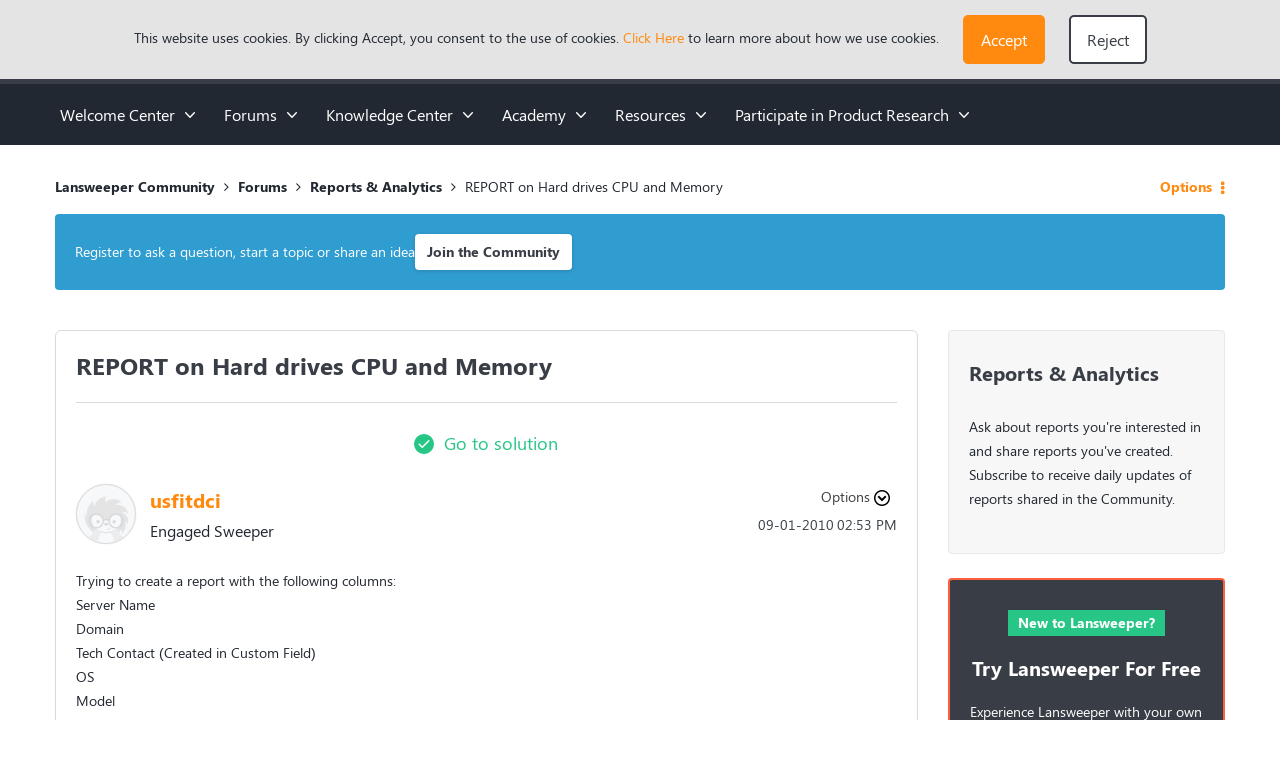

--- FILE ---
content_type: text/html;charset=UTF-8
request_url: https://community.lansweeper.com/t5/reports-analytics/report-on-hard-drives-cpu-and-memory/td-p/55294
body_size: 56113
content:
<!DOCTYPE html><html prefix="og: http://ogp.me/ns#" dir="ltr" lang="en" class="no-js">
	<head>
	
	<title>
	Solved: REPORT on Hard drives CPU and Memory - Lansweeper Community - 55294
</title>
	
	
	<!-- Google Tag Manager -->
<script>(function(w,d,s,l,i){w[l]=w[l]||[];w[l].push({'gtm.start':
new Date().getTime(),event:'gtm.js'});var f=d.getElementsByTagName(s)[0],
j=d.createElement(s),dl=l!='dataLayer'?'&l='+l:'';j.async=true;j.src=
'https://www.googletagmanager.com/gtm.js?id='+i+dl;f.parentNode.insertBefore(j,f);
})(window,document,'script','dataLayer','GTM-M6HQMTV');</script>
<!-- End Google Tag Manager -->

<!-- Google tag (gtag.js) -->
<script async src="https://www.googletagmanager.com/gtag/js?id=G-22W23LECE0"></script>
<script>
  window.dataLayer = window.dataLayer || [];
  function gtag(){dataLayer.push(arguments);}
  gtag('js', new Date());

  gtag('config', 'G-22W23LECE0');
</script>



	
	
	
	<meta content="Solved: Trying to create a report with the following columns: Server Name Domain Tech Contact (Created in Custom Field) OS Model Local Drives - 55294" name="description"/><meta content="width=device-width, initial-scale=1.0, user-scalable=yes" name="viewport"/><meta content="2010-09-02T11:39:03+02:00" itemprop="dateModified"/><meta content="text/html; charset=UTF-8" http-equiv="Content-Type"/><link href="https://community.lansweeper.com/t5/reports-analytics/report-on-hard-drives-cpu-and-memory/td-p/55294" rel="canonical"/>
	<meta content="https://community.lansweeper.com/t5/user/viewprofilepage/user-id/11507" property="article:author"/><meta content="Lansweeper Community" property="og:site_name"/><meta content="article" property="og:type"/><meta content="https://community.lansweeper.com/t5/reports-analytics/report-on-hard-drives-cpu-and-memory/m-p/55294#M9825" property="og:url"/><meta content="Report Center" property="article:tag"/><meta content="Reports &amp; Analytics" property="article:section"/><meta content="Trying to create a report with the following columns: Server Name Domain Tech Contact (Created in Custom Field) OS Model Local Drives (up to 9) # of CPU Processor Speed Total Memory Symantec Version TSM Version OU  I get through model that's were it brakes. I've gotten the software and OU too. The d..." property="og:description"/><meta content="2010-09-01T12:53:08.000Z" property="article:published_time"/><meta content="2010-09-02T11:39:03+02:00" property="article:modified_time"/><meta content="REPORT on Hard drives CPU and Memory" property="og:title"/>
	
	
		<link class="lia-link-navigation hidden live-links" title="topic REPORT on Hard drives CPU and Memory in Reports &amp; Analytics" type="application/rss+xml" rel="alternate" id="link" href="/bvyfv65494/rss/message?board.id=LansweeperReports&amp;message.id=9825"></link>
	

	
	
<style type="text/css">@charset "UTF-8";html{font-family:sans-serif;-ms-text-size-adjust:100%;-webkit-text-size-adjust:100%}body{margin:0}nav{display:block}a{background-color:transparent}h1{font-size:2em;margin:.67em 0}small{font-size:80%}img{border:0}button,input,select{color:inherit;font:inherit;margin:0}button{overflow:visible}button,select{text-transform:none}button,input[type=submit]{-webkit-appearance:button}button::-moz-focus-inner,input::-moz-focus-inner{border:0;padding:0}input{line-height:normal}*{-webkit-box-sizing:border-box;-moz-box-sizing:border-box;box-sizing:border-box}:after,:before{-webkit-box-sizing:border-box;-moz-box-sizing:border-box;box-sizing:border-box}html{font-size:10px}body{font-family:CustomFont,sans-serif;font-size:14px;line-height:1.71428571;color:#222831;background-color:#fff}button,input,select{font-family:inherit;font-size:inherit;line-height:inherit}a{color:#ff8a0f;text-decoration:none}img{vertical-align:middle}h1,h2,h3{font-family:CustomFont,sans-serif;font-weight:700;line-height:1.2;color:inherit}h1,h2,h3{margin-top:24px;margin-bottom:12px}h1{font-size:28px}h2{font-size:24px}h3{font-size:20px}p{margin:0 0 12px}small{font-size:85%}ol,ul{margin-top:0;margin-bottom:12px}ul ul{margin-bottom:0}.lia-content ul,.lia-list-standard{padding-left:0;list-style:none}.lia-list-standard-inline{padding-left:0;list-style:none;margin-left:-5px}.lia-list-standard-inline>li{display:inline-block;padding-left:5px;padding-right:5px}.lia-content{margin-right:auto;margin-left:auto;padding-left:15px;padding-right:15px}.lia-content:after,.lia-content:before{content:" ";display:table}.lia-content:after{clear:both}.lia-quilt-row{margin-left:-15px;margin-right:-15px}.lia-quilt-row:after,.lia-quilt-row:before{content:" ";display:table}.lia-quilt-row:after{clear:both}.lia-quilt-column-06,.lia-quilt-column-08,.lia-quilt-column-16,.lia-quilt-column-18,.lia-quilt-column-24{position:relative;min-height:1px;padding-left:15px;padding-right:15px}@media (min-width:992px){.lia-quilt-column-06,.lia-quilt-column-08,.lia-quilt-column-16,.lia-quilt-column-18,.lia-quilt-column-24{float:left}.lia-quilt-column-06{width:25%}.lia-quilt-column-08{width:33.33333333%}.lia-quilt-column-16{width:66.66666667%}.lia-quilt-column-18{width:75%}.lia-quilt-column-24{width:100%}}.lia-content input[type=text],.lia-content select,.lia-form-type-text{display:block;width:100%;height:40px;padding:6px 12px;font-size:14px;line-height:1.71428571;color:#222831;background-color:#fff;background-image:none;border:1px solid #c4c4c4;border-radius:2px;-webkit-box-shadow:inset 0 1px 1px rgba(0,0,0,.075);box-shadow:inset 0 1px 1px rgba(0,0,0,.075)}.lia-content input[type=text]::-moz-placeholder,.lia-content select::-moz-placeholder,.lia-form-type-text::-moz-placeholder{color:#a9a9a9;opacity:1}.lia-content input[type=text]:-ms-input-placeholder,.lia-content select:-ms-input-placeholder,.lia-form-type-text:-ms-input-placeholder{color:#a9a9a9}.lia-content input[type=text]::-webkit-input-placeholder,.lia-content select::-webkit-input-placeholder,.lia-form-type-text::-webkit-input-placeholder{color:#a9a9a9}[disabled].lia-form-type-text{background-color:#e8e8e8;opacity:1}.lia-menu-navigation-wrapper{position:relative}.lia-menu-dropdown-items{position:absolute;top:100%;left:0;z-index:1000;display:none;float:left;min-width:160px;padding:5px 0;margin:2px 0 0;list-style:none;font-size:14px;text-align:left;background-color:#fff;border:1px solid #ccc;border:1px solid #d1d1d1;border-radius:4px;-webkit-box-shadow:0 6px 12px rgba(0,0,0,.175);box-shadow:0 6px 12px rgba(0,0,0,.175);background-clip:padding-box}.lia-menu-dropdown-items>li a{display:block;padding:3px 20px;clear:both;font-weight:400;line-height:1.71428571;color:#222831;white-space:nowrap}.lia-breadcrumb>.lia-list-standard-inline{padding:15px 15px;margin-bottom:24px;list-style:none;background-color:transparent;border-radius:4px}.lia-breadcrumb>.lia-list-standard-inline>li{display:inline-block}.lia-breadcrumb>.lia-list-standard-inline>li+li:before{content:">\00a0";padding:0 5px;color:#a1a1a1}.lia-paging-full{display:inline-block;padding-left:0;margin:24px 0;border-radius:4px}.lia-paging-full>li{display:inline}.lia-paging-full>li>a{position:relative;float:left;padding:6px 12px;line-height:1.71428571;text-decoration:none;color:#222831;background-color:transparent;border:1px solid transparent;margin-left:-1px}.lia-paging-full>li:first-child>a{margin-left:0;border-bottom-left-radius:4px;border-top-left-radius:4px}.lia-paging-full>li:last-child>a{border-bottom-right-radius:4px;border-top-right-radius:4px}.label-link{display:inline;padding:.2em .6em .3em;font-size:75%;font-weight:700;line-height:1;color:#fff;text-align:center;white-space:nowrap;vertical-align:baseline;border-radius:.25em}.label-link{background-color:#747474}.lia-panel-tooltip-wrapper{position:absolute;top:0;left:0;z-index:1060;display:none;max-width:276px;padding:1px;font-family:CustomFont,sans-serif;font-style:normal;font-weight:400;letter-spacing:normal;line-break:auto;line-height:1.71428571;text-align:left;text-align:start;text-decoration:none;text-shadow:none;text-transform:none;white-space:normal;word-break:normal;word-spacing:normal;word-wrap:normal;font-size:14px;background-color:#fff;background-clip:padding-box;border:1px solid #ccc;border:1px solid rgba(0,0,0,.2);border-radius:6px;-webkit-box-shadow:0 5px 10px rgba(0,0,0,.2);box-shadow:0 5px 10px rgba(0,0,0,.2)}.lia-panel-tooltip-wrapper.lia-tooltip-pos-bottom-left{margin-top:10px}.lia-panel-tooltip-wrapper .content{padding:9px 14px}.lia-panel-tooltip-wrapper>.lia-tooltip-arrow,.lia-panel-tooltip-wrapper>.lia-tooltip-arrow:after{position:absolute;display:block;width:0;height:0;border-color:transparent;border-style:solid}.lia-panel-tooltip-wrapper>.lia-tooltip-arrow{border-width:11px}.lia-panel-tooltip-wrapper>.lia-tooltip-arrow:after{border-width:10px;content:""}.lia-panel-tooltip-wrapper.lia-tooltip-pos-bottom-left>.lia-tooltip-arrow{left:50%;margin-left:-11px;border-top-width:0;border-bottom-color:#999;border-bottom-color:rgba(0,0,0,.25);top:-11px}.lia-panel-tooltip-wrapper.lia-tooltip-pos-bottom-left>.lia-tooltip-arrow:after{content:" ";top:1px;margin-left:-10px;border-top-width:0;border-bottom-color:#fff}@-ms-viewport{width:device-width}@font-face{font-family:FontAwesome;src:url('/html/assets/fonts/fontawesome-webfont.eot?v=4.3.0');src:url('/html/assets/fonts/fontawesome-webfont.eot?#iefix&v=4.3.0') format('embedded-opentype'),url('/html/assets/fonts/fontawesome-webfont.woff2?v=4.3.0') format('woff2'),url('/html/assets/fonts/fontawesome-webfont.woff?v=4.3.0') format('woff'),url('/html/assets/fonts/fontawesome-webfont.ttf?v=4.3.0') format('truetype'),url('/html/assets/fonts/fontawesome-webfont.svg?v=4.3.0#fontawesomeregular') format('svg');font-weight:400;font-style:normal}.lia-fa{display:inline-block;font:normal normal normal 16px/1 FontAwesome;font-size:inherit;text-rendering:auto;-webkit-font-smoothing:antialiased;-moz-osx-font-smoothing:grayscale;transform:translate(0,0)}.pull-right{float:right}.lia-fa.pull-right{margin-left:.3em}.lia-fa-download:before{content:"\f019"}.lia-fa-list:before{content:"\f03a"}.lia-quilt-column-side-content>.lia-quilt-column-alley-right{display:-webkit-box;display:-ms-flexbox;display:-webkit-flex;display:flex;-webkit-box-flex:1 auto;-webkit-flex:1 auto;-ms-flex:1 auto;flex:1 auto;-webkit-flex-wrap:wrap;-ms-flex-wrap:wrap;flex-wrap:wrap;justify-content:space-between}.lia-a11y .lia-hidden-aria-visibile{position:absolute;overflow:hidden;clip:rect(0 0 0 0);height:1px;width:1px;margin:-1px;padding:0;border:0}.lia-list-standard-inline{margin-bottom:0}@media screen and (max-width:991px){body{position:relative;width:100%}}.lia-list-standard{margin-bottom:0}.lia-content{min-width:320px}.lia-page>center{text-align:left}.lia-content{padding-left:0;padding-right:0}.lia-quilt-row{margin-left:0;margin-right:0}@media screen and (max-width:991px){.lia-quilt-row>.lia-quilt-column{padding-left:0;padding-right:0}}.lia-quilt-row>.lia-quilt-column:first-child{padding-left:0}.lia-quilt-row>.lia-quilt-column:last-child{padding-right:0}@media screen and (min-width:992px){.lia-top-quilt>.lia-quilt-row-main>.lia-quilt-column{padding-left:15px;padding-right:15px}.lia-top-quilt>.lia-quilt-row-main>.lia-quilt-column:first-child{padding-left:30px}.lia-top-quilt>.lia-quilt-row-main>.lia-quilt-column:last-child{padding-right:30px}}.lia-top-quilt>.lia-quilt-row-main>.lia-quilt-column>.lia-quilt-column-alley{margin-bottom:30px}@media screen and (max-width:991px){.lia-top-quilt>.lia-quilt-row-main>.lia-quilt-column>.lia-quilt-column-alley{margin-bottom:15px}}@media screen and (max-width:767px){.lia-top-quilt>.lia-quilt-row-main>.lia-quilt-column>.lia-quilt-column-alley{margin-bottom:0;margin-top:0}}.lia-mark-empty.lia-quilt-column-single{display:none}.ForumTopicPage .lia-quilt-row-main>.lia-quilt-column-single>.lia-quilt-column-alley{background-color:inherit;padding:0}.hidden,.lia-hidden,.lia-js-hidden{display:none!important}.lia-message-body,.lia-message-body-content,.lia-message-subject,.lia-panel .lia-panel-heading-bar-title,.message-subject{white-space:normal;word-break:break-word;word-wrap:break-word}.lia-mark-empty{display:none}.lia-quilt-column-feedback.lia-quilt-column{min-height:0}.UserAvatar>img{border-radius:50%;height:40px;object-fit:cover;width:40px;max-width:none;box-shadow:0 0 1px 0 #c4c4c4 inset,0 0 1px 0 #c4c4c4}.lia-breadcrumb{margin-bottom:10px}.lia-breadcrumb>.lia-list-standard-inline{margin-bottom:0;margin-left:0}@media screen and (max-width:767px){.lia-breadcrumb>.lia-list-standard-inline>.crumb{display:none}.lia-breadcrumb>.lia-list-standard-inline>.crumb:nth-last-of-type(3){display:inline-block}.lia-breadcrumb>.lia-list-standard-inline>.crumb:nth-last-of-type(3):before{display:none}.lia-breadcrumb>.lia-list-standard-inline>.crumb:nth-last-of-type(3)>.lia-link-navigation:before{color:#000;content:"\f104";display:inline-block;font:normal normal normal 20px/1 FontAwesome;font-size:20px;-moz-osx-font-smoothing:grayscale;-webkit-font-smoothing:antialiased;margin-right:4px;text-rendering:auto;transform:translate(0,0)}.lia-breadcrumb>.lia-list-standard-inline>.crumb:nth-last-of-type(3)>.lia-link-navigation:before{margin-right:16px;vertical-align:top}}.lia-breadcrumb>.lia-list-standard-inline>li{padding-left:0;padding-right:0}.lia-breadcrumb>.lia-list-standard-inline>li+li:before{padding-left:5px;padding-right:0}.lia-breadcrumb>.lia-list-standard-inline>.lia-breadcrumb-seperator{display:none}.lia-breadcrumb .final-crumb{font-weight:bolder}.lia-breadcrumb{margin-bottom:0;margin-left:-10px}.lia-breadcrumb>.lia-list-standard-inline{padding-left:0;padding-right:10px}.lia-breadcrumb .lia-link-navigation{line-height:20px;padding-left:10px;padding-right:10px}.lia-breadcrumb .final-crumb{font-weight:400}.lia-button{display:inline-block;margin-bottom:0;font-weight:400;text-align:center;vertical-align:middle;touch-action:manipulation;background-image:none;border:1px solid transparent;white-space:nowrap;padding:6px 12px;font-size:16px;line-height:26px;border-radius:4px}.lia-button[disabled]{opacity:.3;-webkit-box-shadow:none;box-shadow:none}.lia-button-wrapper .lia-button{min-width:120px}.lia-button-secondary{color:#fff;background-color:#747474;border-color:#747474}.lia-button-secondary:after,.lia-button-secondary:before{color:#fff}.lia-button-primary.lia-button-primary{color:#fff;background-color:#ff8a0f;border-color:#ff8a0f}.lia-button-primary.lia-button-primary:after,.lia-button-primary.lia-button-primary:before{color:#fff}.lia-button-primary.lia-button-primary[disabled]{background-color:#ff8a0f;border-color:#ff8a0f}.lia-button{border-radius:4px}.lia-button-primary{padding-left:25px;padding-right:25px}.lia-panel-message .lia-action-reply.reply-action-link{color:#ff8a0f;background-color:transparent;border-color:#ff8a0f}.lia-panel-message .lia-action-reply.reply-action-link:after,.lia-panel-message .lia-action-reply.reply-action-link:before{color:#ff8a0f}.lia-panel-message .lia-button-secondary{color:#3e3e3e;background-color:transparent;border-color:#a1a1a1}.lia-panel-message .lia-button-secondary:after,.lia-panel-message .lia-button-secondary:before{color:#3e3e3e}.lia-menu-dropdown-items>li>.lia-link-disabled{clear:both;display:block;font-weight:400;line-height:1.71428571;padding:3px 20px;white-space:nowrap}.lia-menu-dropdown-items>li>.lia-link-disabled{color:#757575}.lia-menu-dropdown-items .lia-separator{height:1px;margin:11px 0;overflow:hidden;background-color:#c4c4c4;display:block;padding:0}.default-menu-option{display:inline-block;margin-bottom:0;font-weight:400;text-align:center;vertical-align:middle;touch-action:manipulation;background-image:none;border:1px solid transparent;white-space:nowrap;padding:6px 12px;font-size:16px;line-height:26px;border-radius:4px;color:#3e3e3e;background-color:#e8e8e8;border-color:#e8e8e8;min-width:0}.default-menu-option:after,.default-menu-option:before{color:#3e3e3e}.default-menu-option:after{color:#000;content:"\f0d7";display:inline-block;font:normal normal normal 16px/1 FontAwesome;font-size:16px;font-size:inherit;-moz-osx-font-smoothing:grayscale;-webkit-font-smoothing:antialiased;line-height:1.71428571;margin-left:4px;text-rendering:auto;transform:translate(0,0)}.lia-menu-dropdown-items{margin-top:0;top:98%}.lia-menu-dropdown-items>li>.lia-link-disabled{color:#717171}.lia-menu-navigation-wrapper{display:inline-block}.user-navigation-settings-drop-down{display:none}.lia-message-view-display .default-menu-option{font:0/0 a;text-shadow:none;background-color:transparent;border-color:transparent;padding-left:6px;padding-right:6px}.lia-message-view-display .default-menu-option:before{color:#000;content:'';display:inline-block;font:normal normal normal 18px/1 FontAwesome;font-size:18px;-moz-osx-font-smoothing:grayscale;-webkit-font-smoothing:antialiased;line-height:24px;text-rendering:auto;transform:translate(0,0)}.lia-message-view-display .default-menu-option:before{background:url("data:image/svg+xml;charset=utf8,%3Csvg viewBox='0 0 10 26' xmlns='http://www.w3.org/2000/svg'%3E%3Cg fill=' %23000 ' fill-rule='evenodd'%3E%3Ccircle cx='5' cy='5' r='2.5'/%3E%3Ccircle cx='5' cy='13' r='2.5'/%3E%3Ccircle cx='5' cy='21' r='2.5'/%3E%3C/g%3E%3C/svg%3E") center no-repeat;background-size:18px 18px;content:'';height:100%;padding:9px;width:100%}.lia-message-view-display .default-menu-option:after{display:none}@media screen and (max-width:767px){.lia-message-view-display .default-menu-option{font:0/0 a;text-shadow:none;margin-top:0}.lia-message-view-display .default-menu-option:before{color:#000;content:'';display:inline-block;font:normal normal normal 18px/1 FontAwesome;font-size:18px;-moz-osx-font-smoothing:grayscale;-webkit-font-smoothing:antialiased;line-height:24px;text-rendering:auto;transform:translate(0,0)}.lia-message-view-display .default-menu-option:before{background:url("data:image/svg+xml;charset=utf8,%3Csvg viewBox='0 0 10 26' xmlns='http://www.w3.org/2000/svg'%3E%3Cg fill=' %23000 ' fill-rule='evenodd'%3E%3Ccircle cx='5' cy='5' r='2.5'/%3E%3Ccircle cx='5' cy='13' r='2.5'/%3E%3Ccircle cx='5' cy='21' r='2.5'/%3E%3C/g%3E%3C/svg%3E") center no-repeat;background-size:18px 18px;content:'';height:100%;padding:9px;width:100%}}.lia-menu-dropdown-items{margin-top:0;border-radius:2px}.lia-content input[type=text]::-moz-placeholder,.lia-content select::-moz-placeholder,.lia-form-type-text::-moz-placeholder{color:#a9a9a9;opacity:1;font-weight:300}.lia-content input[type=text]:-ms-input-placeholder,.lia-content select:-ms-input-placeholder,.lia-form-type-text:-ms-input-placeholder{color:#a9a9a9;font-weight:300}.lia-content input[type=text]::-webkit-input-placeholder,.lia-content select::-webkit-input-placeholder,.lia-form-type-text::-webkit-input-placeholder{color:#a9a9a9;font-weight:300}@media screen and (max-width:991px){.lia-content input[type=text],.lia-content select,.lia-form-type-text{font-size:16px!important}}.lia-content select{max-width:100%;white-space:nowrap}@media screen and (max-width:767px){.help-icon{font-size:18px}}.lia-fa{color:#000}.lia-fa.lia-img-close-small:before{content:"\f00d"}.lia-fa.lia-img-icon-attachment:before{content:"\f0c6"}.lia-fa.lia-img-icon-download:before{content:"\f019"}.lia-fa.lia-img-icon-help:before{content:"\f05a"}.lia-fa.lia-img-icon-list-separator-breadcrumb:before{content:"\f105"}.lia-button-image-kudos.lia-button{border:0;margin:0;padding:0;touch-action:initial}.lia-button-image-kudos .kudos-count-link{display:inline-block;margin-bottom:0;font-weight:400;text-align:center;vertical-align:middle;touch-action:manipulation;background-image:none;border:1px solid transparent;white-space:nowrap;padding:6px 12px;font-size:16px;line-height:26px;border-radius:4px;color:#fff;background-color:#747474;border-color:#747474}.lia-button-image-kudos .kudos-count-link.lia-link-disabled{opacity:.3;-webkit-box-shadow:none;box-shadow:none}.lia-button-image-kudos .kudos-count-link:after,.lia-button-image-kudos .kudos-count-link:before{color:#fff}.lia-button-image-kudos .kudos-count-link.lia-link-disabled{background-color:#747474;border-color:#747474}.lia-button-image-kudos .kudos-link{display:inline-block;margin-bottom:0;font-weight:400;text-align:center;vertical-align:middle;touch-action:manipulation;background-image:none;border:1px solid transparent;white-space:nowrap;padding:6px 12px;font-size:16px;line-height:26px;border-radius:4px;color:#fff;background-color:#747474;border-color:#747474;line-height:1.71428571;z-index:2}.lia-button-image-kudos .kudos-link:after,.lia-button-image-kudos .kudos-link:before{color:#fff}.lia-button-image-kudos-horizontal{display:inline-table}.lia-button-image-kudos-horizontal>.lia-button-image-kudos-count,.lia-button-image-kudos-horizontal>.lia-button-image-kudos-give{display:table-cell}.lia-button-image-kudos-horizontal .kudos-count-link{border-bottom-right-radius:0;border-top-right-radius:0;border-right:0}.lia-button-image-kudos-horizontal .kudos-link{border-bottom-left-radius:0;border-top-left-radius:0}.lia-button-image-kudos-horizontal .kudos-link:before{display:inline-block;font:normal normal normal 16px/1 FontAwesome;font-size:inherit;text-rendering:auto;-webkit-font-smoothing:antialiased;-moz-osx-font-smoothing:grayscale;transform:translate(0,0);content:"\f087"}.lia-button-image-kudos .kudos-count-link{color:#ff8a0f}.lia-button-image-kudos .kudos-count-link,.lia-button-image-kudos .kudos-count-link.lia-link-disabled{background-color:transparent;border:0;box-shadow:none;opacity:1}.lia-button-image-kudos .kudos-count-link.lia-link-disabled{color:#222831}.lia-button-image-kudos .kudos-link{border-bottom-left-radius:4px;border-bottom-right-radius:4px;border-top-left-radius:4px;border-top-right-radius:4px}.lia-button-image-kudos-horizontal>.lia-button-image-kudos-count,.lia-button-image-kudos-horizontal>.lia-button-image-kudos-give{float:right}.lia-button-image-kudos-horizontal .kudos-link{background-color:transparent;border:1px solid #ff8a0f}.lia-button-image-kudos-horizontal .kudos-link:after,.lia-button-image-kudos-horizontal .kudos-link:before{color:#ff8a0f}.article-labels-title{display:none}.label-link{display:inline-block}.LabelsList>.lia-list-standard-inline{margin-left:0}.LabelsList .label{color:#222831;font-size:14px;font-weight:400;padding-bottom:5px;padding-left:0;padding-right:0;padding-top:0;text-align:initial}.lia-component-labels{margin-bottom:5px}.article-labels-title{display:none}.LabelsForArticle .label-link{background-color:#e8e8e8;color:#747474;padding:5px 10px}.ForumTopicPage .LabelsForArticle .label-link{background-color:#747474;border-radius:200px;color:#fff;margin-bottom:10px;margin-right:10px;padding:10px 16px}.lia-menu-bar{margin-bottom:10px}.lia-menu-bar:after,.lia-menu-bar:before{content:" ";display:table}.lia-menu-bar:after{clear:both}.lia-menu-bar-buttons{float:left}.lia-menu-bar{margin-bottom:20px}@media screen and (max-width:991px){.lia-menu-bar{margin-bottom:10px;margin-top:10px}}.lia-menu-bar .lia-menu-bar-buttons{display:inline;float:none}.lia-menu-bar .lia-paging-full-wrapper{float:right}@media screen and (max-width:767px){.lia-menu-bar .lia-paging-full-wrapper{float:none;text-align:center}}@media screen and (max-width:767px){.lia-menu-bar-bottom .lia-paging-full-wrapper{float:none;text-align:center}}.lia-paging-full-wrapper{overflow:hidden}@media screen and (max-width:767px){.lia-paging-full-wrapper{text-align:center}}.lia-paging-full{float:right;font-size:0;margin:0}@media screen and (max-width:767px){.lia-paging-full{float:none}}.lia-paging-full .lia-link-navigation{font-size:14px}@media screen and (max-width:767px){.lia-menu-bar-bottom .lia-paging-full-wrapper{text-align:center}.lia-menu-bar-bottom .lia-paging-full{float:none}}.lia-paging-page-arrow{display:none}.lia-paging-full{vertical-align:top}.lia-paging-full .lia-link-navigation{font-weight:300;padding-left:12px;padding-right:12px}@media screen and (max-width:991px){.lia-paging-page-next .lia-paging-page-link,.lia-paging-page-previous .lia-paging-page-link{display:none}}@media screen and (max-width:991px){.lia-paging-page-previous.lia-paging-page-listing .lia-paging-page-link{display:inline-block}}.lia-paging-page-next>.lia-link-navigation:after,.lia-paging-page-next>.lia-link-navigation:before,.lia-paging-page-previous>.lia-link-navigation:after,.lia-paging-page-previous>.lia-link-navigation:before{vertical-align:baseline}.lia-paging-page-next>.lia-link-navigation,.lia-paging-page-previous>.lia-link-navigation{background-color:transparent;border-color:transparent;text-decoration:none}.lia-paging-page-next>.lia-link-navigation:after{color:inherit;content:"\f105";display:inline-block;font:normal normal normal 16px/1 FontAwesome;font-size:16px;font-size:inherit;-moz-osx-font-smoothing:grayscale;-webkit-font-smoothing:antialiased;margin-left:4px;text-rendering:auto;transform:translate(0,0)}.lia-paging-page-next>.lia-link-navigation:after{font-weight:400}.lia-paging-page-previous>.lia-link-navigation:before{color:inherit;content:"\f104";display:inline-block;font:normal normal normal 16px/1 FontAwesome;font-size:16px;font-size:inherit;-moz-osx-font-smoothing:grayscale;-webkit-font-smoothing:antialiased;margin-right:4px;text-rendering:auto;transform:translate(0,0)}.lia-paging-page-previous>.lia-link-navigation:after{font-weight:400}.lia-paging-page-listing.lia-paging-page-previous>.lia-link-navigation:before{display:none}.lia-message-view-display,.lia-panel,.lia-panel-message{-webkit-box-shadow:0 1px 1px rgba(0,0,0,.05);box-shadow:0 1px 1px rgba(0,0,0,.05);background-color:#fff;border:1px solid #d1d1d1;border-radius:4px;margin-bottom:24px}.lia-panel-content{display:block;max-width:100%;height:auto;padding:20px}.lia-panel-content:after,.lia-panel-content:before{content:" ";display:table}.lia-panel-content:after{clear:both}.lia-panel .lia-panel-heading-bar{border-top-right-radius:3px;border-top-left-radius:3px;background-color:#fff;border-bottom:1px solid transparent;border-color:#d1d1d1;color:#222831;padding:8.5px 15px}.lia-panel .lia-panel-heading-bar-title{color:inherit;font-size:16px;margin-bottom:0;margin-top:0}.lia-panel .lia-panel-heading-bar{padding-right:35px}.lia-panel-content{padding-top:0}.lia-message-view-display{display:block;max-width:100%;height:auto;padding:20px}.lia-panel-message>.lia-message-view-wrapper>.lia-message-view-display{border:0;margin-bottom:0}.lia-panel{background-color:#fff;border:0;border-radius:4px;box-shadow:none;position:relative}.lia-quilt-column-side-content .lia-panel{background-color:#fff}.lia-panel .lia-panel-content{padding-top:10px}.lia-panel .lia-panel-heading-bar{border-bottom:1px solid #c4c4c4}.lia-panel .lia-panel-heading-bar-title{line-height:1.71428571}.lia-panel-tooltip-wrapper{margin:20px;max-width:276px;padding:0;position:relative;width:276px}.lia-panel-tooltip-wrapper.lia-content{min-width:0}.lia-panel-tooltip-wrapper.lia-tooltip-pos-bottom-left{margin-left:25px}.lia-panel-tooltip-wrapper .content{max-width:100%;padding:20px}.lia-slide-menu-trigger{background-color:transparent;border:0;padding:0}.lia-panel .lia-panel-heading-bar-title{font-size:16px;font-weight:700;line-height:1.2}.lia-message-body,.lia-message-body-content{font-size:16px;font-weight:400;line-height:1.71428571}.lia-attachment{font-size:14px;line-height:1.71428571}.lia-message-subject,.message-subject{color:#222831;font-size:20px;line-height:1.33333333}.lia-content h1,.lia-content h2,.lia-content h3{margin:0}.message-subject{display:inline}.lia-message-posted-on{color:#747474}.lia-message-dates{color:#747474}.lia-text{margin-bottom:10px}.lia-user-name,.local-date,.local-time{white-space:nowrap}.lia-panel .lia-panel-heading-bar-title{font-size:18px}.lia-message-author-rank{font-size:14px;font-weight:300}.lia-message-body,.lia-message-body-content{font-size:16px;font-weight:400;line-height:1.71428571}.UserName .login-bold,.lia-user-name .login-bold{font-weight:700}.lia-user-name-link{font-weight:400}.lia-message-author-rank{overflow:hidden;text-overflow:ellipsis;white-space:nowrap;display:inline-block;text-transform:none;vertical-align:middle}.lia-user-avatar-message{width:60px}.lia-progress{background-clip:padding-box;background-color:#b3ecff;display:block;height:3px;overflow:hidden;position:relative;width:100%;z-index:200}.lia-progress .lia-progress-indeterminate{background-color:#146cac}.lia-progress .lia-progress-indeterminate:before{-webkit-animation:indeterminate 2.1s cubic-bezier(.65,.815,.735,.395) infinite;-o-animation:indeterminate 2.1s cubic-bezier(.65,.815,.735,.395) infinite;animation:indeterminate 2.1s cubic-bezier(.65,.815,.735,.395) infinite;background-color:inherit;bottom:0;content:'';left:0;position:absolute;top:0;will-change:left,right}.lia-progress .lia-progress-indeterminate:after{-webkit-animation:indeterminate-short 2.1s cubic-bezier(.165,.84,.44,1) infinite;-o-animation:indeterminate-short 2.1s cubic-bezier(.165,.84,.44,1) infinite;animation:indeterminate-short 2.1s cubic-bezier(.165,.84,.44,1) infinite;-webkit-animation-delay:1.15s;animation-delay:1.15s;background-color:inherit;bottom:0;content:'';left:0;position:absolute;top:0;will-change:left,right}@-webkit-keyframes indeterminate{0%{left:-35%;right:100%}60%{left:100%;right:-90%}100%{left:100%;right:-90%}}@-moz-keyframes indeterminate{0%{left:-35%;right:100%}60%{left:100%;right:-90%}100%{left:100%;right:-90%}}@-ms-keyframes indeterminate{0%{left:-35%;right:100%}60%{left:100%;right:-90%}100%{left:100%;right:-90%}}@keyframes indeterminate{0%{left:-35%;right:100%}60%{left:100%;right:-90%}100%{left:100%;right:-90%}}@-webkit-keyframes indeterminate-short{0%{left:-200%;right:100%}60%{left:107%;right:-8%}100%{left:107%;right:-8%}}@-moz-keyframes indeterminate-short{0%{left:-200%;right:100%}60%{left:107%;right:-8%}100%{left:107%;right:-8%}}@-ms-keyframes indeterminate-short{0%{left:-200%;right:100%}60%{left:107%;right:-8%}100%{left:107%;right:-8%}}@keyframes indeterminate-short{0%{left:-200%;right:100%}60%{left:107%;right:-8%}100%{left:107%;right:-8%}}.lia-component-quilt-header{background-color:#fff}.lia-slide-out-nav-menu{display:inline-block;vertical-align:top;white-space:normal}.lia-slide-out-nav-menu-title{font:0/0 a;color:transparent;text-shadow:none;background-color:transparent;border:0}.lia-slide-out-nav-menu-wrapper{padding-bottom:15px;padding-left:20px;padding-right:20px;padding-top:15px}.lia-slide-out-nav-menu-wrapper:before{color:#000;content:'';display:inline-block;font:normal normal normal 20px/1 FontAwesome;font-size:20px;-moz-osx-font-smoothing:grayscale;-webkit-font-smoothing:antialiased;text-rendering:auto;transform:translate(0,0)}.lia-slide-out-nav-menu-wrapper:before{background:url("data:image/svg+xml;charset=utf8,%3Csvg xmlns='http://www.w3.org/2000/svg' viewBox='0 -2 20 20'%3E%3Cpath fill=' %23000 ' fill-rule='evenodd' d='M0 0h20v3H0zm0 7h20v3H0zm0 7h20v3H0z'/%3E%3C/svg%3E") center no-repeat;background-size:20px 20px;content:'';height:100%;padding:10px;width:100%}.lia-slide-out-nav-menu-wrapper:before{display:block;vertical-align:middle}.UserNavigation .lia-user-avatar-message{height:30px;width:30px}.lia-header-actions .lia-component-users-widget-menu,.lia-header-actions .lia-header-nav-component-widget,.lia-header-actions .lia-search-toggle,.lia-header-actions>.lia-component-help-action-faq,.lia-header-actions>.login-link{float:right;line-height:30px;padding:10px 20px}@media screen and (max-width:767px){.lia-header-actions .lia-component-users-widget-menu,.lia-header-actions .lia-header-nav-component-widget,.lia-header-actions .lia-search-toggle,.lia-header-actions>.lia-component-help-action-faq,.lia-header-actions>.login-link{height:50px;line-height:30px;margin:0;text-align:center;white-space:nowrap;width:25%}}.lia-header-actions .lia-header-nav-component-widget{padding:0}.lia-header-actions .lia-header-nav-component-widget .lia-notification-feed-page-link,.lia-header-actions .lia-header-nav-component-widget .private-notes-link{display:block;padding:10px 20px}.lia-header-actions .lia-header-nav-component-widget .lia-notification-feed-page-link:before,.lia-header-actions .lia-header-nav-component-widget .private-notes-link:before{line-height:30px}.SearchForm.lia-form-inline{display:table;width:100%}.lia-search-input-wrapper{display:table-cell;vertical-align:top;width:100%}.lia-search-input-user.lia-search-input-user.lia-search-input-user,.search-input.search-input.search-input{font-size:16px;height:46px;padding-left:46px;width:100%}.lia-search-input-user.lia-search-input-user.lia-search-input-user::-ms-clear,.search-input.search-input.search-input::-ms-clear{display:none}.search-input.search-input.search-input{border-bottom-left-radius:0;border-top-left-radius:0}@media screen and (max-width:767px){.search-input.search-input.search-input{border-left:0;border-radius:0}}.lia-button-wrapper-searchForm-action .lia-button-searchForm-action{background-color:transparent;background-image:url("data:image/svg+xml;charset=utf8,%3Csvg xmlns='http://www.w3.org/2000/svg' viewBox='0 0 21.4 21'%3E%3Cg fill=' %23000 ' fill-rule='evenodd' stroke=' %23000 '%3E%3Ccircle cx='8' cy='8' r='7.5' fill='none' /%3E%3Cpath d='M14.24 13.15l6.85 6.17c.38.35.4.94.05 1.34-.34.4-.94.43-1.33.07l-6.9-6.2c.48-.4.92-.85 1.32-1.38z'/%3E%3C/g%3E%3C/svg%3E");background-position:center;background-repeat:no-repeat;background-size:22px;border:0;height:46px;min-width:0;position:absolute;text-indent:-9999px;width:46px;z-index:3}.lia-button-wrapper-searchForm-action .lia-button-searchForm-action{background-color:transparent;border:0;border-color:transparent;box-shadow:none}.lia-search-granularity-wrapper{border-bottom-left-radius:2px;border-top-left-radius:2px;background-color:#e8e8e8;display:block;position:relative}.lia-search-granularity-wrapper:before{color:#000;content:"\f107";display:inline-block;font:normal normal normal 16px/1 FontAwesome;font-size:16px;font-size:inherit;-moz-osx-font-smoothing:grayscale;-webkit-font-smoothing:antialiased;margin-right:4px;text-rendering:auto;transform:translate(0,0)}.lia-search-granularity-wrapper:before{font-size:16px;margin-right:0;position:absolute;right:12px;top:16px;z-index:3}.lia-search-granularity-wrapper .lia-search-form-granularity{-webkit-appearance:none;-moz-appearance:none;appearance:none;border-bottom-right-radius:0;border-top-right-radius:0;background-color:transparent;border-right:0;box-shadow:none;display:table-cell;height:46px;line-height:1.71428571;padding-right:36px;position:relative;vertical-align:top;width:auto;z-index:4}.lia-search-granularity-wrapper .lia-search-form-granularity::-ms-expand{display:none}@media screen and (max-width:767px){.lia-search-granularity-wrapper .lia-search-form-granularity{display:none}}.lia-search-granularity-wrapper .lia-search-form-granularity:-moz-focusring{color:transparent;text-shadow:0 0 0 #000}.lia-cancel-search{display:inline-block;margin-bottom:0;font-weight:400;text-align:center;vertical-align:middle;touch-action:manipulation;background-image:none;border:1px solid transparent;white-space:nowrap;padding:6px 12px;font-size:16px;line-height:26px;border-radius:4px;border:1px solid #c4c4c4;border-left:0;border-radius:0;border-right:0;height:46px;padding-bottom:10px;padding-top:10px}@media screen and (min-width:767px){.lia-cancel-search{display:none}}.all-results-for-synonym-search,.do-you-mean-link,.search-instead-for-link,.show-results-for-link,.synonym-search-instead-for-link{font-style:italic}.do-you-mean-link,.search-instead-for-link,.synonym-search-instead-for-link{font-weight:700}.spell-check-showing-result{font-size:16px;margin-bottom:2px}.spell-check-and-synonym-search-instead,.spell-check-do-you-mean,.spell-check-search-instead,.spell-check-showing-result,.synonym-search-instead{display:none}.lia-component-quilt-header .lia-component-common-widget-search-form{padding-bottom:20px}@media screen and (max-width:767px){.lia-component-quilt-header .lia-component-common-widget-search-form{float:right;padding:0}.lia-component-quilt-header .lia-component-common-widget-search-form .lia-form-inline.SearchForm{display:none}}@media screen and (max-width:767px){.lia-component-quilt-header .lia-component-common-widget-search-form .lia-search-form-granularity{display:none}}.lia-discussion-page-sub-section-header{color:#747474;font-size:20px;font-weight:700;padding-left:30px;padding-top:6px}.lia-quilt-column-side-content>.lia-quilt-column-alley-right>.lia-panel{width:100%}@media screen and (max-width:991px){.lia-quilt-column-side-content>.lia-quilt-column-alley-right>.lia-panel{justify-content:space-between;width:calc(50% - 7.5px)}}@media screen and (max-width:767px){.lia-quilt-column-side-content>.lia-quilt-column-alley-right>.lia-panel{display:block;width:100%}}.lia-message-view-display{clear:both;position:relative;padding-bottom:20px;padding-left:0;padding-right:0;padding-top:20px}.lia-message-view-display .lia-message-subject{font-size:16px;line-height:1.2;margin-bottom:6px}.lia-message-view-display .lia-message-post-date{white-space:nowrap}.lia-message-view-display .lia-component-labels,.lia-message-view-display .lia-message-attachments{margin-bottom:10px;margin-top:10px}.lia-message-view-display .lia-attachment-row .lia-attachment-row-element:nth-child(2){overflow:hidden;text-overflow:ellipsis;white-space:nowrap;max-width:calc(100% - 42px);vertical-align:middle}.lia-attachment-row-element{display:inline-block}.lia-message-actions:after,.lia-message-actions:before{content:" ";display:table}.lia-message-actions:after{clear:both}.lia-message-actions .lia-button{float:right;margin-left:.26em}.lia-message-body{overflow:auto}.lia-message-body,.lia-message-body-content{margin-bottom:10px}.lia-message-body p,.lia-message-body-content p{margin-bottom:0}@media screen and (max-width:991px){.lia-component-topic-message{margin-top:15px}}.lia-message-author-avatar{display:inline-block;float:none;padding-right:10px}@media screen and (max-width:767px){.lia-message-author-avatar{float:left}}.lia-body .lia-message-reply-in-response-to{font-size:12px;font-weight:400;color:#747474;line-height:17px}.lia-body .lia-message-reply-in-response-to .lia-message-in-response-to-username{font-weight:700}.MessageInResponseTo.lia-component-in-response-to{position:absolute;top:18px;left:50px}@media screen and (max-width:767px){.MessageInResponseTo.lia-component-in-response-to{position:inherit;padding-left:50px}}.lia-message-view-forum-message{padding:0}.lia-message-view-forum-message .lia-menu-navigation-wrapper{position:absolute;right:-35px;top:-35px}@media screen and (max-width:767px){.lia-message-view-forum-message .lia-menu-navigation-wrapper{right:-15px;top:-15px}}.lia-message-view-forum-message .lia-message-subject{display:block;margin-bottom:20px}@media screen and (max-width:991px){.lia-message-view-forum-message .lia-message-subject{margin-top:0}}.lia-message-view-forum-message .lia-message-subject h1{color:#222831;display:inline}.lia-message-view-forum-message .lia-message-subject h1{font-size:20px;font-weight:700}.lia-message-view-forum-message .lia-component-common-widget-date,.lia-message-view-forum-message .lia-component-post-date-last-edited{width:100%}.lia-message-view-forum-message .lia-component-post-date-last-edited .lia-component-common-widget-date{width:auto}.lia-message-view-forum-message .Attachments{margin-bottom:40px}.lia-message-view-forum-message.lia-message-view-display{margin-bottom:0}.lia-message-view-forum-message.lia-message-view-display .lia-attachment-row .lia-attachment-row-element.lia-media-document:last-child{left:0;position:relative;width:auto}.lia-message-view-forum-message.lia-message-view-display .lia-message-subject{display:inline-block;font-size:20px}.lia-threaded-detail-display-message-view .lia-thread-level-00{margin-left:0}@media screen and (max-width:767px){.lia-threaded-detail-display-message-view .lia-thread-level-00{margin-left:0}}.lia-threaded-detail-display-message-view .lia-thread-level-00.lia-message-view-forum-message-v5 .lia-panel-message{margin-bottom:5px}.lia-threaded-detail-display-message-view .lia-thread-level-01{margin-left:45px}@media screen and (max-width:767px){.lia-threaded-detail-display-message-view .lia-thread-level-01{margin-left:15px}}.lia-threaded-detail-display-message-view .lia-thread-level-01.lia-message-view-forum-message-v5 .lia-panel-message{margin-bottom:5px}.lia-threaded-detail-display-message-view .lia-thread-level-02{margin-left:90px}@media screen and (max-width:767px){.lia-threaded-detail-display-message-view .lia-thread-level-02{margin-left:30px}}.lia-threaded-detail-display-message-view .lia-thread-level-02.lia-message-view-forum-message-v5 .lia-panel-message{margin-bottom:5px}.lia-threaded-detail-display-message-view .lia-thread-level-03{margin-left:135px}@media screen and (max-width:767px){.lia-threaded-detail-display-message-view .lia-thread-level-03{margin-left:45px}}.lia-threaded-detail-display-message-view .lia-thread-level-03.lia-message-view-forum-message-v5 .lia-panel-message{margin-bottom:5px}.lia-threaded-detail-display-message-view .lia-thread-level-99{margin-left:135px}@media screen and (max-width:767px){.lia-threaded-detail-display-message-view .lia-thread-level-99{margin-left:45px}}.lia-threaded-detail-display-message-view .lia-thread-level-99.lia-message-view-forum-message-v5 .lia-panel-message{margin-bottom:5px}.lia-threaded-detail-display-message-view .lia-thread-level-00.lia-message-view-forum-message-v5 .lia-panel-message{margin-top:20px}@media screen and (max-width:767px){.lia-threaded-detail-display-message-view .lia-thread-level-00.lia-message-view-forum-message-v5{margin-top:20px}}.lia-inline-topic{display:flex;align-items:center;border:1px solid #c4c4c4;border-radius:4px;padding:10px 40px;margin-top:20px}.lia-inline-message-reply-prompt-wrapper{width:100%}.lia-inline-topic-not-allowed{width:100%;box-shadow:none;border:none;font-size:16px;padding:6px 0}.lia-inline-topic-not-allowed{height:60px;background-color:transparent!important;font-size:14px}@media screen and (max-width:767px){.lia-inline-topic-not-allowed{display:none}}.lia-inline-topic-not-allowed-mobile{display:none}@media screen and (max-width:767px){.lia-inline-topic-not-allowed-mobile{display:inline-block;height:65px;background-color:transparent!important;font-size:12px!important;width:100%;box-shadow:none;border:none}}.lia-inline-topic-avatar{margin-right:12px}.lia-loadPrevious-button{font-size:16px}.lia-load-previous-container{text-align:center;padding:10px}.lia-load-previous-container .lia-button-primary{color:#ff8a0f;background-color:transparent}.lia-message-reply-to-reply .lia-component-message-view-widget-author-avatar{vertical-align:top}.ForumTopicPage .lia-forum-topic-message-gte-5 .label-link{background-color:#fff;color:#ff8a0f;font-size:14px;font-weight:400;padding:0;margin-bottom:0;margin-right:0;padding-right:10px}.ForumTopicPage .lia-forum-topic-page-gte-5{margin:5px}.ForumTopicPage .lia-forum-topic-page-gte-5 .lia-forum-topic-page-reply-count{display:inline-block;padding-left:0;padding-right:30px}.ForumTopicPage .lia-forum-topic-page-gte-5 .lia-forum-topic-page-gte-5-pager{display:inline-block;float:right}@media screen and (max-width:767px){.ForumTopicPage .lia-forum-topic-page-gte-5 .lia-forum-topic-page-gte-5-pager{margin-top:0;margin-bottom:0;padding-top:6px}}.ForumTopicPage .lia-forum-topic-page-gte-5 .lia-forum-topic-message-gte-5 .lia-menu-navigation-wrapper,.ForumTopicPage .lia-forum-topic-page-gte-5 .lia-message-view-forum-message-v5 .lia-menu-navigation-wrapper{position:relative;top:0;right:0}.ForumTopicPage .lia-forum-topic-page-gte-5 .lia-forum-topic-message-gte-5 .lia-inline-message-reply-container,.ForumTopicPage .lia-forum-topic-page-gte-5 .lia-message-view-forum-message-v5 .lia-inline-message-reply-container{float:right;margin-left:.26em}.ForumTopicPage .lia-forum-topic-page-gte-5 .lia-forum-topic-message-gte-5 .lia-inline-message-reply-container .reply-action-link,.ForumTopicPage .lia-forum-topic-page-gte-5 .lia-message-view-forum-message-v5 .lia-inline-message-reply-container .reply-action-link{margin-bottom:0}.ForumTopicPage .lia-forum-topic-page-gte-5 .lia-forum-topic-message-gte-5 .lia-attachments-message,.ForumTopicPage .lia-forum-topic-page-gte-5 .lia-message-view-forum-message-v5 .lia-attachments-message{display:block}.ForumTopicPage .lia-forum-topic-page-gte-5 .lia-forum-topic-message-gte-5 .LabelsForArticle{padding-bottom:15px}.ForumTopicPage .lia-forum-topic-page-gte-5 .lia-forum-topic-message-gte-5 .LabelsList .label{padding-bottom:0}.ForumTopicPage .lia-forum-topic-page-gte-5 .lia-forum-topic-message-gte-5 .LabelsList .lia-list-standard-inline>li{padding-left:0}.ForumTopicPage .lia-forum-topic-page-gte-5 .lia-inline-message-editor-forums-gte5 .lia-message-author-avatar{padding-right:0}@media screen and (max-width:767px){.ForumTopicPage .lia-forum-topic-page-gte-5 .lia-inline-message-editor-forums-gte5 .lia-inline-message-reply-wrapper .lia-inline-topic{padding:10px 20px}.ForumTopicPage .lia-forum-topic-page-gte-5 .lia-inline-message-editor-forums-gte5 .lia-inline-message-reply-wrapper .lia-inline-topic .lia-button-group{display:none}}.lia-forum-topic-page-gte-5 .lia-attachments-message{display:inline-flex;flex-wrap:wrap;color:#3e3e3e;font-weight:700;padding-top:10px}.lia-forum-topic-page-gte-5 .lia-attachments-message .lia-img-icon-download{font-size:16px;width:16px}.lia-forum-topic-page-gte-5 .lia-attachments-message .lia-img-icon-download:before{color:#000;content:"\f019";display:inline-block;font:normal normal normal 16px/1 FontAwesome;font-size:16px;font-size:inherit;-moz-osx-font-smoothing:grayscale;-webkit-font-smoothing:antialiased;margin-right:4px;text-rendering:auto;transform:translate(0,0)}.lia-forum-topic-page-gte-5 .lia-attachments-message .lia-img-icon-download:before{font-size:16px;color:#3e3e3e}.lia-forum-topic-page-gte-5 .lia-attachments-message .lia-attachment{display:inline-flex;margin-bottom:5px;margin-right:10px;max-width:100%}.lia-forum-topic-page-gte-5 .lia-attachments-message .lia-attachment-row-element{background-color:#f4f4f4;min-height:45px;padding:4px 10px 4px 10px}.lia-forum-topic-page-gte-5 .lia-attachments-message .lia-attachment-icon-container{padding-right:0;border-radius:3px 0 0 3px}.lia-forum-topic-page-gte-5 .lia-attachments-message .lia-attachment-icon-container .lia-img-icon-attachment{font-size:14px;color:#ff8a0f;padding-right:.14em}.lia-forum-topic-page-gte-5 .lia-attachments-message .lia-attachment-icon-container .lia-img-icon-attachment:before{color:#000;content:"\f0c6";display:inline-block;font:normal normal normal 16px/1 FontAwesome;font-size:16px;font-size:inherit;-moz-osx-font-smoothing:grayscale;-webkit-font-smoothing:antialiased;margin-right:4px;text-rendering:auto;transform:translate(0,0)}.lia-forum-topic-page-gte-5 .lia-attachments-message .lia-attachment-icon-container .lia-img-icon-attachment:before{font-size:14px;color:#3e3e3e}.lia-forum-topic-page-gte-5 .lia-attachments-message .lia-message-attachment-link-row-element{padding-left:0;border-radius:0 3px 3px 0}.lia-forum-topic-page-gte-5 .lia-attachments-message .lia-media-document{display:inline-flex;align-items:center;margin-left:1px;border-radius:3px}.lia-message-view-forum-message-v5 .lia-attachments-message .lia-attachment .lia-attachment-row-element.lia-message-attachment-link-row-element{max-width:none}.UserLoginPage .lia-header-actions .login-link{display:none}.lia-community-hero-icons{text-align:center;white-space:nowrap}.lia-community-hero-icons .lia-user-navigation-sign-in{text-align:center}.lia-community-hero-icons .lia-user-navigation-sign-in .lia-media-top-image-contributors .lia-media-image-contributor-avatar-wrapper,.lia-community-hero-icons .lia-user-navigation-sign-in .lia-user-avatar,.lia-media-top-image-contributors .lia-community-hero-icons .lia-user-navigation-sign-in .lia-media-image-contributor-avatar-wrapper{display:none}.lia-community-hero-icons .lia-user-navigation-sign-in .login-link{color:#fff;display:block}.lia-community-hero-icons .lia-user-navigation-sign-in .login-link:before{color:#fff;content:'';display:inline-block;font:normal normal normal 38px/1 FontAwesome;font-size:38px;-moz-osx-font-smoothing:grayscale;-webkit-font-smoothing:antialiased;text-rendering:auto;transform:translate(0,0)}[dir=rtl] .lia-community-hero-icons .lia-user-navigation-sign-in .login-link:before{-webkit-transform:scale(-1,1);-ms-transform:scale(-1,1);transform:scale(-1,1)}.lia-community-hero-icons .lia-user-navigation-sign-in .login-link:before{background:url("data:image/svg+xml;charset=utf8,%3Csvg xmlns='http://www.w3.org/2000/svg' viewBox='0 0 35 35'%3E%3Cg fill=' %23fff ' stroke=' %23fff '%3E%3Ccircle cx='17.6' cy='17.6' r='15' fill='none' stroke-width='2.1'/%3E%3Ccircle cx='17.6' cy='12.7' r='4'/%3E%3Cpath stroke-width='1.3' d='M12.4 25c-.2-.2-.4-.2-.4-.4 0-1 0-2 0-3 0-1.6 1.3-3.6 2.6-3.6 1.2.9 3 .9 3 .9s2.4-.1 3.1-.9c1.2.1 2.5 1.7 2.5 3.7 0 1 0 1.9 0 2.9 0 .3-.1.4-.3.5-1.7 1.5-9 1.5-10.6-.22z' stroke-linejoin='round'/%3E%3C/g%3E%3C/svg%3E") center no-repeat;background-size:38px 38px;content:'';height:100%;padding:19px;width:100%}.lia-community-hero-icons .lia-user-navigation-sign-in .login-link:before{display:block;height:38px;width:38px;opacity:.65}.lia-community-hero-icons .lia-user-navigation-sign-in .login-link:active,.lia-community-hero-icons .lia-user-navigation-sign-in .login-link:focus,.lia-community-hero-icons .lia-user-navigation-sign-in .login-link:hover{opacity:1;text-decoration:none}.lia-community-hero-icons .lia-user-navigation-sign-in .login-link:active:before,.lia-community-hero-icons .lia-user-navigation-sign-in .login-link:focus:before,.lia-community-hero-icons .lia-user-navigation-sign-in .login-link:hover:before{opacity:1}.lia-community-hero-icons .lia-component-notes-widget-summary-modern,.lia-community-hero-icons .lia-component-notificationfeed-widget-indicator,.lia-community-hero-icons .lia-component-users-widget-menu{display:inline-block;float:none;margin-right:0;position:relative;vertical-align:top}.lia-community-hero-icons .lia-notification-feed-page-link:before,.lia-community-hero-icons .private-notes-link:before{color:#fff;font-size:24px;margin-right:0}.lia-community-hero-icons .lia-component-users-widget-menu{padding-top:10px;margin-left:100px;margin-right:100px}@media screen and (max-width:767px){.lia-community-hero-icons .lia-component-users-widget-menu{margin-left:65px;margin-right:65px}}.lia-community-hero-icons .view-profile-link{color:#fff;padding-top:5px;text-decoration:none}.lia-message-view-hide-avatar .lia-user-avatar-message{display:none}.lia-message-list-for-query.lia-message-view-no-avatar .UserAvatar .lia-user-avatar-message{display:none}.lia-message-list-for-query .lia-message-view-syndication-message-view .UserAvatar .lia-user-avatar-message,.lia-message-list-for-query .lia-message-view-syndication-message-view-card .UserAvatar .lia-user-avatar-message{width:36px;height:36px;border-radius:50%;margin-right:16px}.lia-page>center{text-align:left}.lia-message-author-with-avatar{display:inline-block}.lia-mentions-block .lia-list-standard.lia-mentions-user-list .lia-user-avatar-message{max-width:25px;max-height:25px}.lia-mentions-gte-v2-block .lia-list-standard.lia-mentions-gte-v2-result-list .lia-user-avatar-message{max-width:24px;max-height:24px}.lia-component-messages-column-message-product-and-avatar .UserAvatar .lia-user-avatar-message{max-height:55px;max-width:55px}@media screen and (max-width:767px){.lia-component-messages-column-message-product-and-avatar .UserAvatar .lia-user-avatar-message{max-height:44px;max-width:44px}}.lia-note-search .lia-user-avatar-message,.lia-notes-list .lia-user-avatar-message{height:25px;width:25px}.lia-notes-tab-message.lia-notes-tab-inbox .lia-user-avatar-message{height:40px;width:40px}.lia-product-display .lia-user-avatar-message{display:block;height:100%;position:relative;width:55px}.lia-product-display .lia-user-avatar-message>img{width:64px}.lia-product-display .lia-user-avatar-message .lia-img-product{display:block;height:auto;width:55px}@media screen and (max-width:767px){.lia-product-display .lia-user-avatar-message .lia-img-product{width:44px}}.lia-product-display .lia-user-avatar-message .lia-fa-board:before{font-size:40px}.lia-component-quilt-treatment-profile-header .lia-quilt-row-main .lia-user-avatar-message{height:40px;margin-right:5px;width:40px}.lia-component-quilt-treatment-profile-header .lia-quilt-column-treatment-hovercard-container .lia-user-avatar-message{width:50px;height:50px}.do-you-mean-link,.search-instead-for-link{font-style:italic}.lia-cookie-banner-alert{text-align:center;background-color:#ffe838;text-color:#222831}.lia-cookie-banner-alert .lia-cookie-banner-alert-text-v1{padding:5px!important;width:100%}.lia-cookie-banner-alert .lia-cookie-banner-alert-text-v1 .lia-cookie-banner-alert-accept,.lia-cookie-banner-alert .lia-cookie-banner-alert-text-v1 .lia-cookie-banner-alert-reject{display:inline-block;margin-left:10px}.lia-cookie-banner-alert .lia-cookie-banner-alert-text-v1 .lia-cookie-banner-alert-accept a,.lia-cookie-banner-alert .lia-cookie-banner-alert-text-v1 .lia-cookie-banner-alert-reject a{min-width:100px}.lia-component-discussion-syndication-widget-message-list .lia-message-view-hide-avatar .lia-user-avatar-message{display:none}.lia-component-discussion-syndication-widget-message-list .lia-message-view-wrapper .UserAvatar .lia-user-avatar-message{width:36px;height:36px;border-radius:50%}.lia-page>center{text-align:left}body{font-family:CustomFont,sans-serif}@font-face{font-family:CustomIcons;src:url("/html/assets/CustomIcons.eot");src:url("/html/assets/CustomIcons.eot?#iefix") format("embedded-opentype"),url("/html/assets/CustomIcons.ttf") format("truetype"),url("/html/assets/CustomIcons.woff") format("woff"),url("/html/assets/CustomIcons.svg#CustomIcons") format("svg");font-style:normal;font-weight:400}.lia-button-image-kudos-horizontal .kudos-link:before{content:"\e95b";font-family:CustomIcons}.lia-page{overflow-x:hidden}.lia-content>.lia-top-quilt .lia-quilt-row-header .lia-component-quilt-header>.lia-quilt-row:not(.lia-quilt-row-header-top):not(.lia-quilt-row-header-navigation):not(.lia-quilt-row-header-hero){margin:0 auto;max-width:1200px}.lia-content>.lia-top-quilt .lia-quilt-row-header .lia-quilt-row-header-navigation>.lia-quilt-column{float:none;margin:0 auto;max-width:1200px}.lia-content>.lia-top-quilt .lia-quilt-row-header .lia-quilt-row-header-hero>.lia-quilt-column{float:none;margin:0 auto;max-width:1200px;padding:0 15px}.lia-content>.lia-top-quilt .lia-quilt-row-header .lia-quilt-row-header-bottom{padding:15px 15px 0}.lia-content>.lia-top-quilt>.lia-quilt-row-main{float:none;margin:0 auto;max-width:1200px;padding:0 15px}@media screen and (max-width:767px){.lia-content>.lia-top-quilt>.lia-quilt-row-main .lia-quilt-column-side-content{margin:30px 0}}@media screen and (min-width:767px) and (max-width:991px){.lia-content>.lia-top-quilt>.lia-quilt-row-main .lia-quilt-column-side-content>.lia-quilt-column-alley-right>.lia-panel{width:calc(50% - 15px)}}@media screen and (min-width:992px){.lia-content>.lia-top-quilt>.lia-quilt-row-main>.lia-quilt-column{padding-left:15px;padding-right:15px}.lia-content>.lia-top-quilt>.lia-quilt-row-main>.lia-quilt-column:first-child{padding-left:0}.lia-content>.lia-top-quilt>.lia-quilt-row-main>.lia-quilt-column:last-child{padding-right:0}}.lia-content>.lia-top-quilt .lia-quilt-row-footer{border-top:1px solid #dadada;margin-top:0}.lia-content>.lia-top-quilt.lia-quilt-layout-two-column-main-side>.lia-quilt-row-main{margin-top:40px}@media screen and (max-width:767px){.lia-content>.lia-top-quilt.lia-quilt-layout-two-column-main-side>.lia-quilt-row-main{margin-top:30px}}.lia-panel .lia-panel-heading-bar{border:0}.lia-panel .lia-panel-heading-bar .lia-panel-heading-bar-title{display:block;color:#ff8a0f;font-size:32px;padding-bottom:20px}@media screen and (max-width:767px){.lia-panel .lia-panel-heading-bar .lia-panel-heading-bar-title{font-size:20px}}.lia-panel .lia-panel-content{padding-left:0}.lia-quilt-column-side-content .lia-panel{border:1px solid #dadada}.lia-quilt-column-side-content .lia-panel .lia-panel-heading-bar{background-color:transparent;border-bottom:0;padding:30px 20px}.lia-quilt-column-side-content .lia-panel .lia-panel-heading-bar .lia-panel-heading-bar-title{color:#393e46;font-size:20px;padding-bottom:0}.lia-quilt-column-side-content .lia-panel .lia-panel-content{padding:0 20px 30px}.lia-quilt-column-side-content .lia-panel .lia-panel-content .lia-list-standard{margin:0}.lia-quilt-column-side-content .lia-panel .lia-panel-content .lia-list-standard>li:not(.label){border-bottom:1px solid #dadada;border-top:0;padding:20px 0}.lia-quilt-column-side-content .lia-panel .lia-panel-content .lia-list-standard>li:not(.label):first-child{padding-top:0}.lia-quilt-column-side-content .lia-panel .lia-panel-content .lia-list-standard>li:not(.label) .lia-link-navigation,.lia-quilt-column-side-content .lia-panel .lia-panel-content .lia-list-standard>li:not(.label) a{color:#222831;font-size:14px}.lia-quilt-column-side-content .lia-panel .lia-panel-content .lia-list-standard>li:not(.label) small{display:block;font-size:12px;margin-top:5px}.lia-quilt-column-side-content .lia-panel .lia-panel-content .lia-list-standard>li:not(.label) small a{font-size:12px}.lia-quilt-column-side-content .lia-panel .lia-panel-content .lia-list-standard>li:last-child{border:0;padding-bottom:0}.lia-content input[type=text],.lia-content select,.lia-form-type-text{-webkit-box-shadow:none;box-shadow:none;border-color:#dadada;border-radius:4px}.lia-content input[type=text]{font-size:16px}.lia-action-reply.reply-action-link::before{display:none}.lia-button{border-radius:4px;border:0;display:inline-block;font-family:inherit;font-size:14px;font-weight:700;line-height:normal;min-width:0!important;padding:10px 30px}.lia-button.lia-button-primary,.lia-panel-message .lia-button.lia-action-reply.reply-action-link{background:#ff8a0f;color:#fff}.lia-button.lia-button-secondary{background:#fff;border:1px solid #ff8a0f;color:#ff8a0f}.lia-button-image-kudos-wrapper .lia-button-image-kudos{border:1px solid #dadada;border-radius:4px}.lia-button-image-kudos-wrapper .lia-button-image-kudos .lia-button-image-kudos-count>.lia-link-navigation{color:#ff8a0f;font-size:14px;padding-left:15px;padding-right:15px}.lia-button-image-kudos-wrapper .lia-button-image-kudos .lia-button-image-kudos-count>.lia-link-navigation .lia-button-image-kudos-label{font-size:14px}.lia-button-image-kudos-wrapper .lia-button-image-kudos .lia-button-image-kudos-give>.lia-link-navigation{background:0 0;border-radius:4px 0 0 4px;border:0;border-right:1px solid #dadada;padding-left:15px;padding-right:15px}.lia-button-image-kudos-wrapper .lia-button-image-kudos .lia-button-image-kudos-give>.lia-link-navigation:before{color:#ff8a0f}.default-menu-option{background:0 0;border:1px solid transparent}@media screen and (max-width:767px){.lia-menu-navigation-wrapper.lia-component-community-widget-page-options .default-menu-option{font:0/0 a}}@media screen and (min-width:767px){.lia-menu-navigation-wrapper.lia-component-community-widget-page-options .default-menu-option{color:#ff8a0f;font-size:14px;font-weight:700;position:relative;text-align:center}}.lia-menu-navigation-wrapper.lia-component-community-widget-page-options .default-menu-option:before{display:none}.lia-menu-navigation-wrapper.lia-component-community-widget-page-options .default-menu-option:after{background:0 0;color:#ff8a0f;content:"\f142";font-family:FontAwesome;font-size:16px;font-weight:400;line-height:normal;margin:0;padding:0;position:absolute;right:0;top:12px}@media screen and (max-width:767px){.lia-menu-navigation-wrapper.lia-component-community-widget-page-options .default-menu-option:after{right:10px;top:8px}}.lia-message-view-forum-message .lia-menu-navigation-wrapper .default-menu-option:before{display:none}.lia-message-view-forum-message .lia-menu-navigation-wrapper .default-menu-option:after{display:inline-block;background:0 0;content:"\e93f";font-family:CustomIcons;font-size:16px;font-weight:400;line-height:normal;vertical-align:middle}.lia-menu-dropdown-items{box-shadow:none;z-index:40}.lia-menu-dropdown-items{border-radius:0}.LabelsForArticle.lia-component-labels .article-labels-title{display:none}.LabelsForArticle.lia-component-labels .LabelsList ul>li:first-child{padding-left:0}.LabelsForArticle.lia-component-labels .LabelsList ul>.label{padding-bottom:0;vertical-align:middle}.LabelsForArticle.lia-component-labels .LabelsList ul>.label .label-link{background:0 0;border-radius:4px;border:1px solid #dadada;color:#222831;font-family:CustomFont,sans-serif;font-size:12px;font-weight:700;line-height:18px;margin:0 5px 5px 0;padding:2.5px 10px;text-align:left;white-space:normal}.lia-mark-empty{display:none!important;min-height:unset}.lia-user-name,.local-date,.local-time{color:#393e46;font-size:14px}body{overflow-wrap:break-word;word-break:break-word;word-wrap:break-word}.lia-user-rank-icon{max-height:30px}.lia-component-quilt-header .lia-breadcrumb{margin-left:0;padding:0}@media screen and (max-width:767px){.lia-component-quilt-header .lia-breadcrumb{display:block}}@media screen and (max-width:767px){.lia-component-quilt-header .lia-breadcrumb .lia-list-standard-inline{padding:10px 0}}.lia-component-quilt-header .lia-breadcrumb .lia-list-standard-inline .lia-breadcrumb-node:first-child{padding-left:0}.lia-component-quilt-header .lia-breadcrumb .lia-list-standard-inline .lia-breadcrumb-node:not(:last-child) .lia-link-navigation{padding-right:0}@media screen and (max-width:767px){.lia-component-quilt-header .lia-breadcrumb .lia-list-standard-inline .lia-breadcrumb-node:not(:last-child) .lia-link-navigation{margin-left:0}.lia-component-quilt-header .lia-breadcrumb .lia-list-standard-inline .lia-breadcrumb-node:not(:last-child) .lia-link-navigation:before{font-size:16px;font-weight:700;margin-right:5px;position:relative;top:-1px;vertical-align:middle}}.lia-component-quilt-header .lia-breadcrumb .lia-list-standard-inline .lia-breadcrumb-node .lia-link-navigation{color:#222831;font-size:14px;font-weight:700;padding-left:0}.lia-component-quilt-header .lia-breadcrumb .lia-list-standard-inline .lia-breadcrumb-node.final-crumb span{font-weight:400}.lia-component-quilt-header .lia-breadcrumb .lia-list-standard-inline>li+li:before{color:inherit;content:"\f105";font-family:FontAwesome;font-size:14px;padding-right:5px}.lia-component-quilt-footer .lia-quilt-row-footer-top>div{border-bottom-right-radius:50%;overflow:hidden}.lia-quilt-row-header .lia-quilt-layout-custom-community-header .lia-quilt-row-header-top{background:#fff;box-shadow:0 2px 4px -1px rgba(0,0,0,.25);width:100%}.lia-quilt-row-header .lia-quilt-layout-custom-community-header .lia-quilt-row-header-top .lia-quilt-column-header-top-content{background:#fff;float:none;margin:0 auto;padding:20px;max-width:1200px}.lia-quilt-row-header .lia-quilt-layout-custom-community-header .lia-quilt-row-header-top .lia-quilt-column-header-top-content>.lia-quilt-column-alley{display:-webkit-box;display:-webkit-flex;display:-moz-flex;display:-ms-flexbox;display:flex;-webkit-box-align:center;-ms-flex-align:center;-webkit-align-items:center;-moz-align-items:center;align-items:center;-webkit-box-pack:justify;-ms-flex-pack:justify;-webkit-justify-content:space-between;-moz-justify-content:space-between;justify-content:space-between}.lia-quilt-row-header .lia-quilt-layout-custom-community-header .lia-quilt-row-header-top .lia-quilt-column-header-top-content .custom-community-header-left{display:-webkit-box;display:-webkit-flex;display:-moz-flex;display:-ms-flexbox;display:flex;width:80%}@media screen and (max-width:767px){.lia-quilt-row-header .lia-quilt-layout-custom-community-header .lia-quilt-row-header-top .lia-quilt-column-header-top-content .custom-community-header-left{width:60%}}@media screen and (min-width:992px){.lia-quilt-row-header .lia-quilt-layout-custom-community-header .lia-quilt-row-header-top .lia-quilt-column-header-top-content .custom-community-header-left .lia-slide-out-nav-menu{display:none}}.lia-quilt-row-header .lia-quilt-layout-custom-community-header .lia-quilt-row-header-top .lia-quilt-column-header-top-content .custom-community-header-left .lia-slide-out-nav-menu button{padding-bottom:10px;padding-left:0;padding-top:10px}.lia-quilt-row-header .lia-quilt-layout-custom-community-header .lia-quilt-row-header-top .lia-quilt-column-header-top-content .custom-community-header-right{display:-webkit-box;display:-webkit-flex;display:-moz-flex;display:-ms-flexbox;display:flex;-webkit-box-pack:end;-ms-flex-pack:end;-webkit-justify-content:flex-end;-moz-justify-content:flex-end;justify-content:flex-end;width:20%}@media screen and (max-width:767px){.lia-quilt-row-header .lia-quilt-layout-custom-community-header .lia-quilt-row-header-top .lia-quilt-column-header-top-content .custom-community-header-right{width:40%}}.lia-quilt-row-header .lia-quilt-layout-custom-community-header .lia-quilt-row-header-hero{background-color:#393e46;background-repeat:no-repeat;padding:40px}@media screen and (max-width:991px){.lia-quilt-row-header .lia-quilt-layout-custom-community-header .lia-quilt-row-header-hero{padding:20px 0}}.lia-quilt-row-header .lia-quilt-layout-custom-community-header .lia-quilt-row-header-hero .lia-quilt-column-header-hero-content{float:none;margin:0 auto;max-width:1200px}.lia-quilt-row-header .lia-quilt-layout-custom-community-header .lia-quilt-row-header-bottom .lia-quilt-column-header-bottom-content{min-height:0}.lia-quilt-row-header .lia-quilt-layout-custom-community-header .lia-quilt-row-header-bottom .lia-quilt-column-alley{display:-webkit-box;display:-webkit-flex;display:-moz-flex;display:-ms-flexbox;display:flex;-webkit-box-pack:justify;-ms-flex-pack:justify;-webkit-justify-content:space-between;-moz-justify-content:space-between;justify-content:space-between;-webkit-flex-flow:row wrap;-moz-flex-flow:row wrap;-ms-flex-flow:row wrap;flex-flow:row wrap;-webkit-box-align:center;-ms-flex-align:center;-webkit-align-items:center;-moz-align-items:center;align-items:center}.lia-quilt-row-header .lia-quilt-layout-custom-community-header .lia-quilt-row-header-bottom .lia-breadcrumb{-webkit-box-flex:1;-webkit-flex:1 auto;-moz-box-flex:1;-moz-flex:1 auto;-ms-flex:1 auto;flex:1 auto}.lia-quilt-row-header .lia-quilt-layout-custom-community-header .lia-quilt-row-header-bottom .lia-page-options{text-align:right}.custom-community-header-logo{-webkit-align-self:center;-moz-align-self:center;-ms-flex-item-align:center;align-self:center}.lia-quilt-row-header-hero .header-hero-wrapper{color:#fff;margin:0 auto;padding:40px 0;text-align:center}@media screen and (min-width:992px){.lia-quilt-row-header-hero .header-hero-wrapper{width:60%}}.lia-message-view-display,.lia-panel-message{background:0 0;border-radius:0;border:0;box-shadow:none;padding:0}.lia-message-view-wrapper .lia-message-view-display>.lia-quilt .lia-mark-empty{display:none}.lia-message-view-wrapper .lia-message-view-display>.lia-quilt .MessageSubject .message-subject .lia-message-read{font-weight:400}.lia-quilt-layout-custom-message{background:#fff;border-radius:6px;border:1px solid #dadada;margin-bottom:20px;padding:20px}.lia-thread-topic .lia-quilt-layout-custom-message .lia-quilt-row-message-header-top{padding-bottom:20px;border-bottom:1px solid #dadada}.lia-quilt-layout-custom-message .lia-quilt-row-message-header-bottom{padding-bottom:20px}.lia-thread-topic:not(.lia-list-row-thread-solved) .lia-quilt-layout-custom-message .lia-quilt-row-message-header-bottom{padding-top:20px}.lia-quilt-layout-custom-message .lia-quilt-row-message-main .lia-message-body-content{margin-bottom:0}.lia-quilt-layout-custom-message>.lia-quilt-row>.lia-quilt-column-right{text-align:right}.lia-quilt-layout-custom-message .lia-component-message-view-widget-subject{margin-bottom:0}.lia-quilt-layout-custom-message .lia-component-message-view-widget-subject .message-subject .lia-message-read .lia-message-subject{font-size:24px;font-weight:inherit;margin-bottom:0}@media screen and (max-width:767px){.lia-quilt-layout-custom-message .lia-component-message-view-widget-subject .message-subject .lia-message-read .lia-message-subject{font-size:20px}}.lia-quilt-layout-custom-message .lia-message-author-avatar,.lia-quilt-layout-custom-message .lia-message-author-with-avatar{vertical-align:middle}.lia-quilt-layout-custom-message .lia-message-author-avatar .UserAvatar img{border:1px solid #dadada;height:60px;width:60px}.lia-quilt-layout-custom-message .lia-message-author-with-avatar .lia-user-name-link{font-size:20px;font-weight:700}.lia-quilt-layout-custom-message .lia-message-author-with-avatar .lia-component-author-rank{display:block;font-size:16px;font-weight:400}.lia-quilt-layout-custom-message .lia-menu-navigation-wrapper{right:-10px;top:-30px}@media screen and (min-width:767px){.lia-quilt-layout-custom-message .lia-menu-navigation-wrapper{position:relative;right:0;top:0}}.lia-quilt-layout-custom-message .lia-menu-navigation-wrapper .lia-menu-dropdown-items{left:initial;right:0}.lia-quilt-layout-custom-message .lia-message-post-date,.lia-quilt-layout-custom-message .lia-message-post-date>span{color:#222831;font-size:12px;white-space:normal}.lia-quilt-layout-custom-message .lia-message-body-content{font-size:14px}.lia-quilt-layout-custom-message .lia-component-attachments{margin-bottom:10px}.lia-quilt-layout-custom-message .lia-component-attachments .lia-attachment-row{display:-webkit-box;display:-webkit-flex;display:-moz-flex;display:-ms-flexbox;display:flex;margin:0 0 5px;width:100%}.lia-quilt-layout-custom-message .lia-component-attachments .lia-attachment-row-element{background:0 0!important;border-radius:0;min-height:0;padding:0}.lia-quilt-layout-custom-message .lia-component-attachments .lia-attachment-row-element.lia-message-attachment-link-row-element{font-weight:700}.lia-quilt-layout-custom-message .lia-component-attachments .lia-attachment-row-element.lia-media-document{display:inline-block}.lia-quilt-layout-custom-message .lia-component-attachments .lia-attachment-row-element .lia-fa-icon:before{font-family:CustomIcons;font-size:14px}.lia-quilt-layout-custom-message .lia-component-attachments .lia-attachment-row-element .lia-img-icon-attachment:before{content:"\e948";margin-right:5px}.lia-quilt-layout-custom-message .lia-component-attachments .lia-attachment-row-element .lia-img-icon-download:before{content:"\e94f";margin-left:5px;margin-right:0}.lia-quilt-layout-custom-message .lia-quilt-row-message-footer{margin-top:20px}.lia-quilt-layout-custom-message .lia-quilt-row-message-footer .lia-quilt-column-left{width:30%}.lia-quilt-layout-custom-message .lia-quilt-row-message-footer .lia-quilt-column-right{width:70%}.lia-quilt-layout-custom-message .lia-quilt-row-message-footer .lia-quilt-column-left,.lia-quilt-layout-custom-message .lia-quilt-row-message-footer .lia-quilt-column-right{display:inline-block;vertical-align:middle}.lia-quilt-layout-custom-message .lia-quilt-row-message-footer .lia-button-group,.lia-quilt-layout-custom-message .lia-quilt-row-message-footer .lia-button-wrapper,.lia-quilt-layout-custom-message .lia-quilt-row-message-footer .lia-inline-message-reply-container{display:inline-block;float:none!important;margin-bottom:0!important;vertical-align:middle}.lia-quilt-layout-custom-message .lia-quilt-row-message-footer .lia-button-group .lia-button,.lia-quilt-layout-custom-message .lia-quilt-row-message-footer .lia-button-wrapper .lia-button,.lia-quilt-layout-custom-message .lia-quilt-row-message-footer .lia-inline-message-reply-container .lia-button{margin-left:10px}.lia-quilt-layout-custom-message .lia-quilt-row-message-footer .lia-inline-message-reply-container{margin-left:0!important}@media screen and (min-width:992px) and (max-width:1199px){.lia-quilt-layout-custom-message .lia-quilt-row-message-footer .lia-inline-message-reply-container{margin-top:5px}}@media screen and (max-width:767px){.lia-quilt-layout-custom-message .lia-quilt-row-message-footer .lia-quilt-column-left,.lia-quilt-layout-custom-message .lia-quilt-row-message-footer .lia-quilt-column-right{display:block;margin-bottom:10px;text-align:left;width:100%}.lia-quilt-layout-custom-message .lia-quilt-row-message-footer .lia-quilt-column-right .lia-button-wrapper,.lia-quilt-layout-custom-message .lia-quilt-row-message-footer .lia-quilt-column-right .lia-button-wrapper a{display:block;float:none;margin-bottom:10px;margin-left:0;width:100%}.lia-quilt-layout-custom-message .lia-quilt-row-message-footer .lia-quilt-column-right .lia-button-group{width:100%}.lia-quilt-layout-custom-message .lia-quilt-row-message-footer .lia-quilt-column-right .lia-inline-message-reply-container{width:100%}.lia-quilt-layout-custom-message .lia-quilt-row-message-footer .lia-quilt-column-right .lia-inline-message-reply-container .lia-button-group{width:100%}.lia-quilt-layout-custom-message .lia-quilt-row-message-footer .lia-quilt-column-right .lia-inline-message-reply-container .lia-button-group .lia-button-secondary{margin-left:0}}.lia-quilt-layout-custom-message .solution-link-wrapper{padding:20px 0;text-align:center}.lia-thread-reply .lia-quilt-layout-custom-message .solution-link-wrapper{display:none}.lia-quilt-layout-custom-message .MessageInResponseTo.lia-component-in-response-to{left:initial;position:static;top:initial}.lia-quilt-layout-custom-message .MessageInResponseTo.lia-component-in-response-to .lia-message-reply-in-response-to:before{content:"\f112";display:inline-block;font-family:FontAwesome;margin-right:5px;transform:rotate(85deg)}.lia-component-reply-count-conditional{color:#222831;font-size:24px;padding:10px 0;text-transform:uppercase}.ForumTopicPage .lia-forum-topic-page-gte-5{margin:0}.ForumTopicPage .lia-forum-topic-page-gte-5 .lia-forum-topic-page-reply-count{margin-bottom:0}.lia-component-reply-count-conditional{margin-bottom:20px}.lia-component-quilt-header .lia-quilt-row-header-hero .lia-component-common-widget-search-form{padding-bottom:0}@media screen and (max-width:767px){.lia-component-quilt-header .lia-quilt-row-header-hero .lia-component-common-widget-search-form{float:none}.lia-component-quilt-header .lia-quilt-row-header-hero .lia-component-common-widget-search-form .lia-form-inline.SearchForm{display:table}}.lia-component-quilt-header .lia-quilt-row-header-hero .lia-component-common-widget-search-form .lia-cancel-search{display:none}.lia-component-common-widget-search-form .SearchForm.lia-form-inline .lia-search-granularity-wrapper,.lia-component-common-widget-search-form .SearchForm.lia-form-inline .search-granularity,.lia-component-common-widget-search-form .SearchForm.lia-form-inline .search-input{background:#fff;box-shadow:none;height:48px}.lia-component-common-widget-search-form .SearchForm.lia-form-inline .lia-search-input-wrapper{position:relative}.lia-component-common-widget-search-form .SearchForm.lia-form-inline .lia-search-input-wrapper .search-input{border-radius:0 6px 6px 0;border:1px solid #dadada;box-shadow:none;color:#222831;outline:0;padding-left:20px;padding-right:60px}@media screen and (max-width:767px){.lia-component-common-widget-search-form .SearchForm.lia-form-inline .lia-search-input-wrapper .search-input{border-radius:6px}}.lia-component-common-widget-search-form .SearchForm.lia-form-inline .lia-search-input-wrapper .search-input::-moz-placeholder{color:#393e46;font-size:14px;font-weight:400}.lia-component-common-widget-search-form .SearchForm.lia-form-inline .lia-search-input-wrapper .search-input:-ms-input-placeholder{color:#393e46;font-size:14px;font-weight:400}.lia-component-common-widget-search-form .SearchForm.lia-form-inline .lia-search-input-wrapper .search-input::-webkit-input-placeholder{color:#393e46;font-size:14px;font-weight:400}.lia-component-common-widget-search-form .SearchForm.lia-form-inline .lia-search-granularity-wrapper{border:0;border-radius:6px 0 0 6px}.lia-component-common-widget-search-form .SearchForm.lia-form-inline .lia-search-granularity-wrapper:before{border-radius:6px 0 0 6px;border:0;color:#393e46;content:"\f107";top:17px;z-index:9}.lia-component-common-widget-search-form .SearchForm.lia-form-inline .lia-search-granularity-wrapper .search-granularity{background:#fff;border-radius:6px 0 0 6px;border:1px solid #dadada;border-right:0;color:#393e46}@media screen and (max-width:767px){.lia-component-common-widget-search-form .SearchForm.lia-form-inline .lia-search-granularity-wrapper{display:none}}.lia-component-common-widget-search-form .SearchForm.lia-form-inline .lia-button-wrapper-searchForm-action{position:absolute;right:61px;top:1px}.lia-component-common-widget-search-form .SearchForm.lia-form-inline .lia-button-wrapper-searchForm-action .lia-button-searchForm-action{background:#fff url("data:image/svg+xml;charset=utf8,%3Csvg width='30px' height='31px' viewBox='0 0 30 31' version='1.1' xmlns='http://www.w3.org/2000/svg' xmlns:xlink='http://www.w3.org/1999/xlink'%3E%3Cg id='Page-1' stroke='none' stroke-width='1' fill='none' fill-rule='evenodd'%3E%3Cg id='ico_search' fill='%23ff8a0f' fill-rule='nonzero'%3E%3Cpath d='M10.7,0 C4.8,0 0,4.9 0,10.9 C0,16.9 4.8,21.8 10.8,21.8 C13.1,21.8 15.3,21.1 17.1,19.8 L27.3,30.2 C27.6,30.5 28,30.7 28.4,30.7 C28.8,30.7 29.2,30.6 29.5,30.2 C30.1,29.6 30.1,28.6 29.5,28 L19.2,17.6 C20.6,15.7 21.5,13.4 21.5,10.9 C21.5,4.9 16.7,0 10.7,0 L10.7,0 Z M2.7,10.9 C2.7,6.4 6.3,2.8 10.7,2.8 C15.1,2.8 18.7,6.5 18.7,10.9 C18.7,15.3 15.1,19 10.7,19 C6.3,19 2.7,15.4 2.7,10.9 Z M5.4,11.1 C4.9,7.4 8.5,5.8 8.6,5.7 C9.2,5.5 9.9,5.7 10.2,6.3 C10.5,6.9 10.2,7.6 9.6,7.9 C9.5,7.9 7.5,8.9 7.7,10.7 C7.8,11.4 7.3,12 6.7,12.1 C6.6,12.1 6.6,12.1 6.5,12.1 C5.9,12.1 5.4,11.7 5.4,11.1 L5.4,11.1 Z M8.9,13.3 C9.2,13.3 9.6,13.5 9.9,13.7 C10.2,13.9 10.3,14.3 10.3,14.7 C10.3,15.1 10.1,15.4 9.9,15.7 C9.7,16 9.3,16.1 8.9,16.1 C8.5,16.1 8.2,15.9 7.9,15.7 C7.6,15.5 7.5,15.1 7.5,14.7 C7.5,14.4 7.7,14 7.9,13.7 C8.2,13.4 8.5,13.3 8.9,13.3 Z' id='Shape'%3E%3C/path%3E%3C/g%3E%3C/g%3E%3C/svg%3E") no-repeat 50%/50%;background-size:20px;border-radius:0 6px 6px 0;border:0;height:46px;width:46px}#lia-body .lia-slide-out-nav-menu-wrapper:before{background:0 0;content:"\e939";font-family:CustomIcons;padding:5px}.custom-community-header-right .custom-community-header-user-navigation{display:-webkit-box;display:-webkit-flex;display:-moz-flex;display:-ms-flexbox;display:flex;-webkit-box-align:center;-ms-flex-align:center;-webkit-align-items:center;-moz-align-items:center;align-items:center}.lia-user-status-anonymous .custom-community-header-right .custom-community-header-user-navigation .lia-component-users-action-login{font:0/0 a;padding-left:20px}.lia-user-status-anonymous .custom-community-header-right .custom-community-header-user-navigation .lia-component-users-action-login:after{content:"\e954";display:inline-block;font-family:CustomIcons;font-size:24px;vertical-align:middle}.custom-community-header-right .custom-community-header-user-navigation .lia-component-help-action-faq{display:-webkit-box;display:-webkit-flex;display:-moz-flex;display:-ms-flexbox;display:flex;-webkit-box-align:center;-ms-flex-align:center;-webkit-align-items:center;-moz-align-items:center;align-items:center;-webkit-flex-shrink:0;-moz-flex-shrink:0;-ms-flex-negative:0;flex-shrink:0;-webkit-box-pack:center;-ms-flex-pack:center;-webkit-justify-content:center;-moz-justify-content:center;justify-content:center;color:#222831;font-weight:700;height:100%;padding-right:10px;position:relative}.lia-user-status-anonymous .custom-community-header-right .custom-community-header-user-navigation .lia-component-help-action-faq{padding:15px}.lia-cookie-banner-alert{background:#e4e4e4;color:#222831;padding:10px;position:fixed;width:100%;z-index:100}.lia-message-body-content>:first-child,.lia-message-body>:first-child{margin-top:0}.lia-message-body ol,.lia-message-body p,.lia-message-body-content ol,.lia-message-body-content p{margin-top:20px}.lia-message-body p+ol,.lia-message-body-content p+ol{margin-top:10px}.lia-search-input-user.lia-search-input-user.lia-search-input-user{font-size:16px}.lia-quilt-row-header-navigation{border-bottom:1px solid #dadada}@media screen and (max-width:991px){.lia-quilt-row-header-navigation{display:none}}.lia-quilt-row-header-navigation{border-bottom:1px solid #dadada}@media screen and (max-width:991px){.lia-quilt-row-header-navigation{display:none}}.custom-community-header-navigation-v3{display:none}@media screen and (min-width:992px){.custom-community-header-navigation-v3{display:block}}.custom-community-header-navigation-v3>nav{padding:0}.custom-community-header-navigation-v3>nav>ul{margin-bottom:0}.custom-community-header-navigation-v3>nav>ul li{display:inline-block;position:relative;vertical-align:middle}.custom-community-header-navigation-v3>nav>ul li a{padding:10px 20px;color:#222831;display:block;font-size:16px;font-weight:400;line-height:normal;white-space:normal}.custom-community-header-navigation-v3>nav>ul li ul.custom-community-header-sub-navigation{background:#fff;border-radius:0}.custom-community-header-navigation-v3>nav>ul>li>.toggle-menu-button-wrapper>a{padding:20px}.custom-community-header-navigation-v3 .nav-child-wrapper{display:none}.custom-community-header-navigation-v3 .nav-child-wrapper ul>li{width:100%}.custom-community-header-navigation-v3 .nav-child-wrapper ul>li a{display:block;width:100%}.custom-community-header-navigation-v3 .toggle-menu-button-wrapper{position:relative}.custom-community-header-navigation-v3 .has-children{position:relative}.custom-community-header-navigation-v3 .has-children button.toggle-menu-children{position:absolute;top:0;right:0;bottom:0;padding:20px;line-height:1;background:0 0;border:0;left:auto;width:20px}@media (min-width:840px){.custom-community-header-navigation-v3 .has-children button.toggle-menu-children.top-level-toggle{padding:10px;top:25%;bottom:25%}}.custom-community-header-navigation-v3 .has-children button.toggle-menu-children>span{line-height:0;position:absolute;top:auto;bottom:auto;right:0;width:100%}.custom-community-header-navigation-v3 .has-children button.toggle-menu-children>span:before{content:"\e945";display:inline-block;font-family:CustomIcons;font-size:16px;transform:rotate(0);line-height:0;text-align:center}@media (min-width:840px){.custom-community-header-navigation-v3>nav>ul li.depth2,.custom-community-header-navigation-v3>nav>ul li.depth3{border:1px solid #dadada;border-top:0;display:block}.custom-community-header-navigation-v3>nav>ul li.depth2:first-child,.custom-community-header-navigation-v3>nav>ul li.depth3:first-child{border-top:1px solid #dadada}.custom-community-header-navigation-v3 .nav-child-wrapper{position:absolute;z-index:100}.custom-community-header-navigation-v3 .nav-child-wrapper.nav-child-wrapper-level-3{left:250px;top:0;margin-top:-1px;margin-left:-4px}.custom-community-header-navigation-v3 .nav-child-wrapper ul{background:#fff;border-radius:0;box-shadow:0 2px 4px 0 rgba(0,0,0,.1)}.custom-community-header-navigation-v3 .custom-community-header-sub-navigation{position:absolute;top:0;left:0;z-index:11;min-width:250px;margin-bottom:0;text-align:left}}@media (max-width:839px){.custom-community-header-navigation-v3{position:absolute;top:0;left:0;width:100vw;box-shadow:5px 0 5px rgba(45,45,45,.25);z-index:1030;height:100vh;margin:0;background:#fff;-webkit-box-direction:normal;-webkit-box-orient:vertical;-webkit-flex-direction:column;-moz-flex-direction:column;-ms-flex-direction:column;flex-direction:column}@media (min-width:480px) and (max-width:839px){.custom-community-header-navigation-v3{width:400px}}.custom-community-header-navigation-v3 .has-children .toggle-menu-button-wrapper a{padding-right:60px}.custom-community-header-navigation-v3 li{width:100%;border-top:1px solid #dadada}.custom-community-header-navigation-v3 li a{padding:20px}.custom-community-header-navigation-v3>nav>ul>li:first-child{border-top:0}.custom-community-header-navigation-v3>nav>ul>li:last-child{border-bottom:1px solid #dadada}.custom-community-header-navigation-v3 ul.custom-community-header-sub-navigation>li a{padding-left:38px}.custom-community-header-navigation-v3 ul.custom-community-header-sub-navigation>li .custom-community-header-sub-navigation a{padding-left:58px}}@media (min-width:840px){.custom-community-header-navigation-v3 .has-children.depth2 .toggle-menu-button-wrapper a{padding-right:40px}.custom-community-header-navigation-v3 .has-children.depth2 button.toggle-menu-children>span:before{transform:rotate(270deg)}.custom-community-header-navigation-v3>nav>ul li.has-children .toggle-menu-button-wrapper>a{padding-right:25px}}.UserAvatar .lia-link-navigation{position:relative}@font-face{font-family:CustomFont;src:url("/html/assets/CustomFont.eot");src:url("/html/assets/CustomFont.eot?#iefix") format("embedded-opentype"),url("/html/assets/CustomFont.ttf") format("truetype"),url("/html/assets/CustomFont.woff") format("woff"),url("/html/assets/CustomFont.svg#CustomFont") format("svg");font-style:normal;font-weight:400}@font-face{font-family:CustomFont;src:url("/html/assets/CustomFontBold.eot");src:url("/html/assets/CustomFontBold.eot?#iefix") format("embedded-opentype"),url("/html/assets/CustomFontBold.ttf") format("truetype"),url("/html/assets/CustomFontBold.woff") format("woff"),url("/html/assets/CustomFontBold.svg#CustomFontBold") format("svg");font-style:normal;font-weight:600}#lia-body .lia-content>.lia-top-quilt .lia-quilt-row-header .lia-component-quilt-header>.lia-quilt-row.lia-quilt-row-header-top-banner{max-width:none}.lia-page{overflow-x:clip}.lia-component-message-view-widget-subject .lia-message-subject a{color:#393e46}.custom-side-banner-wrapper{margin-bottom:30px}.custom-side-banner-wrapper>div{background-color:#393e46;border:2px solid #ff5f3d;border-radius:4px;padding:30px 20px;text-align:center}.custom-side-banner-wrapper h3{color:#fff;display:inline-block;font-size:14px;margin-bottom:20px;padding:5px 10px}.custom-side-banner-wrapper h2{font-size:20px}.custom-side-banner-wrapper a,.custom-side-banner-wrapper h2,.custom-side-banner-wrapper p{color:#fff;margin-bottom:20px}.custom-side-banner-wrapper p{font-size:14px}.custom-side-banner-wrapper .lia-button.lia-button-primary{font-size:16px;margin-bottom:0}.custom-top-banner-wrapper{text-align:center}.lia-quilt-column-side-content .lia-panel{background-color:#f7f7f7}.lia-action-reply.reply-action-link::before{display:none}.lia-button{border-radius:5px;border:0;display:inline-block;font-family:inherit;font-size:16px;font-weight:400;line-height:normal;min-width:0!important;padding:12px 16px}.lia-button.lia-button-primary,.lia-panel-message .lia-button.lia-action-reply.reply-action-link{background:#ff8a0f;border:2px solid #ff8a0f;color:#fff}.lia-button.lia-button-secondary{background:#fff;border:2px solid #393e46;color:#393e46}.lia-button.lia-button-primary[disabled]{background:#757575;border-color:#757575;color:#222831;opacity:unset}.lia-button-image-kudos-wrapper .lia-button-image-kudos{border:1px solid #ff8a0f;border-radius:0}.lia-button-image-kudos-wrapper .lia-button-image-kudos .lia-button-image-kudos-count>.lia-link-navigation{color:#ff8a0f;font-size:16px;padding:8px 15px}.lia-button-image-kudos-wrapper .lia-button-image-kudos .lia-button-image-kudos-count>.lia-link-navigation .lia-button-image-kudos-label{font-size:16px}.lia-button-image-kudos-wrapper .lia-button-image-kudos .lia-button-image-kudos-give>.lia-link-navigation{background:0 0;border-radius:0;border:0;border-right:1px solid #ff8a0f;padding:8px 10px}.lia-button-image-kudos-wrapper .lia-button-image-kudos .lia-button-image-kudos-give>.lia-link-navigation:before{font-size:24px;color:#ff8a0f;vertical-align:sub}@media (min-width:461px){.lia-message-view-forum-message .lia-menu-navigation-wrapper .default-menu-option{font-size:14px;font-family:inherit}}.lia-quilt-row-header .lia-quilt-row-header-top-banner>.lia-quilt-column{min-height:auto}.lia-quilt-row-header .lia-quilt-layout-custom-community-header .lia-quilt-row-header-top{background:#393e46}.lia-quilt-row-header .lia-quilt-layout-custom-community-header .lia-quilt-row-header-top .lia-quilt-column-header-top-content{background:#393e46;padding:15px}@media screen and (min-width:992px){.lia-quilt-row-header .lia-quilt-layout-custom-community-header .lia-quilt-row-header-top .lia-quilt-column-header-top-content .custom-community-header-left{width:30%}}.lia-quilt-row-header .lia-quilt-layout-custom-community-header .lia-quilt-row-header-top .lia-quilt-column-header-top-content .custom-community-header-right{-webkit-box-align:center;-ms-flex-align:center;-webkit-align-items:center;-moz-align-items:center;align-items:center}@media screen and (min-width:992px){.lia-quilt-row-header .lia-quilt-layout-custom-community-header .lia-quilt-row-header-top .lia-quilt-column-header-top-content .custom-community-header-right{width:70%}}@media (max-width:992px){.lia-quilt-row-header .lia-quilt-layout-custom-community-header .lia-component-help-action-faq{display:none}}.lia-quilt-row-header .custom-community-header-user-navigation{justify-content:flex-end}@media screen and (max-width:767px){.lia-quilt-row-header .lia-slide-out-nav-menu-wrapper{padding-right:4px}}.custom-community-header-logo{margin-right:15px}.custom-community-header-logo a{width:274px;display:block;font:0/0 a;height:50px}@media screen and (max-width:767px){.custom-community-header-logo a{width:130px}}.custom-header-top-right-navigation{display:none}@media screen and (min-width:992px){.custom-header-top-right-navigation{display:block}}.custom-header-top-right-navigation ul{margin:0}.custom-header-top-right-navigation ul li{display:inline-block;font-weight:700;margin-right:15px}.custom-header-top-right-navigation ul li a{color:#fff}.lia-quilt-navigation-slide-out-menu .custom-header-top-right-navigation{display:block}.lia-quilt-navigation-slide-out-menu .custom-header-top-right-navigation ul{margin:0}.lia-quilt-navigation-slide-out-menu .custom-header-top-right-navigation ul li{display:inline-block;font-weight:700;margin-right:10px}.lia-quilt-navigation-slide-out-menu .custom-header-top-right-navigation ul li a{color:#222831}.lia-quilt-navigation-slide-out-menu .custom-header-top-right-navigation ul>li{display:block;margin:0}.lia-quilt-navigation-slide-out-menu .custom-header-top-right-navigation ul>li a{border-bottom:1px solid #dadada;color:#222831;display:block;font-size:14px;font-weight:400;padding:10px 15px}.lia-quilt-navigation-slide-out-menu .custom-header-top-right-navigation ul>li a:before{background:#393e46;content:"";height:38px;width:38px;border-radius:50%;color:#393e46;display:inline-block;font-family:CustomIcons;font-size:32px;margin-right:15px;vertical-align:middle}.lia-quilt-row-header .lia-quilt-layout-custom-community-header .lia-quilt-row-header-hero{background-color:#ff8a0f}.lia-quilt-row-header-hero .header-hero-wrapper{margin:0;text-align:left;padding:0}.lia-forum-topic-page-gte-5 .lia-quilt-row-header-hero{display:none}.lia-component-quilt-header .lia-quilt-row-header-hero .lia-component-common-widget-search-form{padding-bottom:0}@media screen and (max-width:767px){.lia-component-quilt-header .lia-quilt-row-header-hero .lia-component-common-widget-search-form{float:none}.lia-component-quilt-header .lia-quilt-row-header-hero .lia-component-common-widget-search-form .lia-form-inline.SearchForm{display:table}}.lia-component-quilt-header .lia-quilt-row-header-hero .lia-component-common-widget-search-form .lia-cancel-search{display:none}@media screen and (min-width:992px){.lia-component-common-widget-search-form .SearchForm.lia-form-inline{position:relative;padding-right:70px}}.lia-component-common-widget-search-form .SearchForm.lia-form-inline .lia-search-granularity-wrapper,.lia-component-common-widget-search-form .SearchForm.lia-form-inline .search-granularity,.lia-component-common-widget-search-form .SearchForm.lia-form-inline .search-input{background:#fff;box-shadow:none;height:48px}@media screen and (min-width:992px){.lia-component-common-widget-search-form .SearchForm.lia-form-inline .lia-search-input-wrapper{position:static}}.lia-component-common-widget-search-form .SearchForm.lia-form-inline .lia-search-input-wrapper .search-input{border-radius:0 6px 6px 0;border:1px solid #dadada;box-shadow:none;color:#222831;outline:0;padding-left:20px;padding-right:20px}@media screen and (max-width:767px){.lia-component-common-widget-search-form .SearchForm.lia-form-inline .lia-search-input-wrapper .search-input{border-radius:6px}}.lia-component-common-widget-search-form .SearchForm.lia-form-inline .lia-search-input-wrapper .search-input::-moz-placeholder{color:#393e46;font-size:16px;font-weight:400}.lia-component-common-widget-search-form .SearchForm.lia-form-inline .lia-search-input-wrapper .search-input:-ms-input-placeholder{color:#393e46;font-size:16px;font-weight:400}.lia-component-common-widget-search-form .SearchForm.lia-form-inline .lia-search-input-wrapper .search-input::-webkit-input-placeholder{color:#393e46;font-size:16px;font-weight:400}.lia-component-common-widget-search-form .SearchForm.lia-form-inline .lia-search-granularity-wrapper{border:0;border-radius:6px 0 0 6px}.lia-component-common-widget-search-form .SearchForm.lia-form-inline .lia-search-granularity-wrapper:before{border-radius:6px 0 0 6px;border:0;color:#393e46;content:"\f107";top:17px;z-index:9}.lia-component-common-widget-search-form .SearchForm.lia-form-inline .lia-search-granularity-wrapper .search-granularity{background:#fff;border-radius:6px 0 0 6px;border:1px solid #dadada;border-right:0;color:#393e46;font-size:16px}@media screen and (max-width:767px){.lia-component-common-widget-search-form .SearchForm.lia-form-inline .lia-search-granularity-wrapper{display:none}}.lia-component-common-widget-search-form .SearchForm.lia-form-inline .lia-button-wrapper-searchForm-action{position:absolute;right:61px;top:1px}@media screen and (min-width:992px){.lia-component-common-widget-search-form .SearchForm.lia-form-inline .lia-button-wrapper-searchForm-action .lia-button-searchForm-action{background:#ff8a0f;border-radius:6px;border:2px solid #ff8a0f;color:#fff;height:47px;text-indent:initial;width:auto}}#lia-body .lia-slide-out-nav-menu-wrapper:before{color:#fff}.custom-community-header-right .custom-community-header-user-navigation .lia-component-help-action-faq{color:#fff}.lia-user-status-anonymous .custom-community-header-right .custom-community-header-user-navigation .lia-component-help-action-faq{padding-left:3px}.lia-quilt-column-side-content .lia-node-header-info.lia-component-common-widget-node-information{border:1px solid #dadada;border:1px solid #e8e8e8;border-radius:4px;margin-bottom:24px;padding:30px 20px 30px;background-color:#f7f7f7;width:100%}.lia-quilt-column-side-content .lia-node-header-info.lia-component-common-widget-node-information .lia-node-header-title{color:#393e46;font-size:20px;padding-bottom:30px}.lia-forum-topic-page-gte-5 .lia-quilt-layout-custom-message .lia-component-message-view-widget-subject .message-subject .lia-message-read .lia-message-subject{font-weight:700}.lia-component-message-view-widget-subject .lia-message-subject a{color:#393e46}.lia-quilt-row-header-navigation{border-bottom:0;background:#222831}@media screen and (max-width:991px){.lia-quilt-row-header-navigation{display:none}}.custom-community-header-navigation-v3{display:none}@media screen and (min-width:992px){.custom-community-header-navigation-v3{display:block}}.custom-community-header-navigation-v3>nav{padding:0}.custom-community-header-navigation-v3>nav>ul{margin-bottom:0}.custom-community-header-navigation-v3>nav>ul li a{padding:10px 20px;color:#fff;display:block;font-size:16px;font-weight:400;line-height:normal;white-space:normal}.custom-community-header-navigation-v3>nav>ul li ul.custom-community-header-sub-navigation{background:#fff;border-radius:0}.custom-community-header-navigation-v3>nav>ul li ul.custom-community-header-sub-navigation ul{overflow-y:auto;max-height:300px}.custom-community-header-navigation-v3>nav>ul li ul.custom-community-header-sub-navigation li a{color:#222831}.custom-community-header-navigation-v3 .has-children{position:relative}.custom-community-header-navigation-v3 .has-children button.toggle-menu-children>span{line-height:0;position:absolute;top:auto;bottom:auto;right:0;width:100%}.custom-community-header-navigation-v3 .has-children button.toggle-menu-children>span:before{color:#fff}.custom-community-header-navigation-v3 .has-children .depth2 button.toggle-menu-children>span:before{color:#222831}.user-navigation__search{display:none}.ForumTopicPage .custom-community-header-right{width:100%}.ForumTopicPage .custom-community-header-user-navigation .user-navigation__search{position:relative;display:flex;align-items:center;overflow:visible;padding:0 15px}@media (max-width:486px){.ForumTopicPage .custom-community-header-user-navigation .user-navigation__search{padding-left:0;padding-right:4px}}.ForumTopicPage .custom-community-header-user-navigation .user-navigation__search .navigation-search__button{display:block;text-align:center;border-radius:6px;background-color:#ff8a0f;padding:8px;border-radius:6px}@media (max-width:992px){.ForumTopicPage .custom-community-header-user-navigation .user-navigation__search .navigation-search__button{padding:11px}}.ForumTopicPage .custom-community-header-user-navigation .user-navigation__search .navigation-search__button::before{background-image:url("/html/assets/icon_search.png");background-repeat:no-repeat;background-size:contain;height:20px;width:20px;content:"";font:normal normal normal 20px/1 FontAwesome;color:#fff;display:block;font-size:20px;text-rendering:auto}.ForumTopicPage .custom-community-header-user-navigation .user-navigation__search .SearchForm{display:none;width:100%;position:relative;padding-bottom:0}.ForumTopicPage .lia-quilt-row-header .lia-quilt-layout-custom-community-header .lia-quilt-row-header-top .lia-quilt-column-header-top-content .custom-community-header-right{width:100%!important}@media screen and (max-width:767px){.ForumTopicPage .lia-component-quilt-header .lia-component-common-widget-search-form .lia-form-inline.SearchForm{display:table!important}.ForumTopicPage .lia-component-quilt-header .lia-component-common-widget-search-form .lia-form-inline.SearchForm .lia-cancel-search{display:none}}.custom-anonymous-user-banner{display:flex;justify-content:center;width:100%}.custom-anonymous-user-banner .banner{background-color:#309dd1;width:100%;padding:20px;color:#fff;border-radius:4px;display:flex;gap:10px;align-items:center}.custom-anonymous-user-banner .banner a.join-button{background-color:#fff;color:#393e46;border-radius:4px;padding:6px 12px;box-shadow:rgba(0,0,0,.16) 0 1px 4px;font-weight:700}@media screen and (max-width:767px){.custom-anonymous-user-banner .banner{align-items:flex-start;flex-direction:column}}.lia-user-status-anonymous .custom-community-header-right .custom-community-header-user-navigation .lia-component-users-action-login{font:unset;font-size:14px;font-weight:700;position:relative;display:flex;padding:8px 15px 8px 30px;border:2px solid #ff8a0f;border-radius:6px;align-items:center;color:#fff}.lia-user-status-anonymous .custom-community-header-right .custom-community-header-user-navigation .lia-component-users-action-login:after{content:"\e954";display:inline-block;font-family:CustomIcons;font-size:16px;vertical-align:middle;position:absolute;left:8px;color:#ff8a0f}@media screen and (min-width:320px) and (max-width:992px){.lia-user-status-anonymous .custom-community-header-right .custom-community-header-user-navigation .lia-component-users-action-login{white-space:nowrap;padding:8px 10px 8px 28px}}@media screen and (min-width:320px) and (max-width:767px){.lia-user-status-anonymous .custom-community-header-right .custom-community-header-user-navigation .lia-component-help-action-faq{padding-left:0;margin-left:-40%}}@media screen and (min-width:768px) and (max-width:992px){.lia-user-status-anonymous .custom-community-header-right .custom-community-header-user-navigation .lia-component-help-action-faq{padding-left:0;margin-left:-80%}}#lia-body .lia-quilt-row-header-hero{background:linear-gradient(rgba(0,0,0,0),rgba(0,0,0,.5)),url("/html/assets/Community-Header-Banner-v8.jpeg") no-repeat center/cover}</style><link href="/skins/2037031/d00a3387fbd14588aeb293e2742fa437/lansweeper.css" rel="stylesheet" type="text/css" onload="if(media!='all') media='all';" media="none"/>
	
	
	
	
	<link rel="shortcut icon" href="https://community.lansweeper.com/html/@A392D5156E8BF33EE086BCE14E107111/assets/favicon.png" />
<link href="https://community.lansweeper.com/html/@54C182409E6D181E3861854E379F32FB/assets/prism-kh.css" rel="stylesheet" type="text/css">
    <script type="text/javascript" src="https://community.lansweeper.com/html/@6765A56CC100913883526FC2D9163128/assets/prism-kh.js"></script>
    <script>
    </script>

<script language="javascript" type="text/javascript">
<!--
if("undefined"==typeof LITHIUM)var LITHIUM={};LITHIUM.Loader=function(){var d=[],b=[],a=!1,c=!1;return{onLoad:function(b){"function"===typeof b&&(!0===a?b():d.push(b))},onJsAttached:function(a){"function"===typeof a&&(!0===c?a():b.push(a))},runJsAttached:function(){c=!0;for(var a=0;a<b.length;a++)b[a]()},getOnLoadFunctions:function(){return d},setLoaded:function(){a=!0},isLoaded:function(){return a},isJsAttached:function(){return c}}}();"undefined"===typeof LITHIUM.Components&&(LITHIUM.Components={});LITHIUM.Components.render=function(d,b,a){LITHIUM.Loader.onLoad(function(){var c=LITHIUM.Components.renderUrl(d),h={type:"GET",dataType:"json"};LITHIUM.jQuery.extend(h,a||{});h.hasOwnProperty("url")||LITHIUM.jQuery.extend(h,{url:c});h.data=b;if("object"!==typeof h.data||null===h.data)h.data={};h.data.originalPageName=LITHIUM.Components.ORIGINAL_PAGE_NAME;h.data.originalPageContext=LITHIUM.Components.ORIGINAL_PAGE_CONTEXT;LITHIUM.jQuery.ajax(h)}.bind(this))};
LITHIUM.Components.renderUrl=function(d,b){var a=LITHIUM.Components.RENDER_URL;LITHIUM.jQuery.each({"component-id":d},function(b,d){a=a.replace(new RegExp("#{"+b+"}","g"),d)});"undefined"!==typeof b&&(a+="?"+LITHIUM.jQuery.param(b));return a};
LITHIUM.Components.renderInPlace=function(d,b,a,c){function h(a){var b=document.createElement("div"),d=(new Date).getTime()+Math.floor(1E7*Math.random()+1);b.setAttribute("id",d);a.parentNode.insertBefore(b,a);return d}if(c)var q=c;else!1===LITHIUM.Loader.isLoaded()&&(document.currentScript?q=h(document.currentScript):(c=document.querySelectorAll("script"),1<c.length&&(q=h(c[c.length-1]))));LITHIUM.Loader.onLoad(function(){var c=LITHIUM.jQuery,h=b||{},m=a||{},k=c("#"+q);c.extend(h,{renderedScripts:LITHIUM.RenderedScripts.toString(),
"component-id":d});c.extend(m,{success:function(a){var b=a.content;LITHIUM.AngularSupport.isAngularEnabled()&&(b=LITHIUM.AngularSupport.compile(b));k.replaceWith(b);LITHIUM.AjaxSupport.ScriptsProcessor.handleScriptEvaluation(a);(a=LITHIUM.jQuery(b).attr("id"))&&LITHIUM.jQuery("#"+a).trigger("LITHIUM:ajaxSuccess:renderInPlace",{componentId:d})},error:function(b,c,d){0===b.readyState||0===b.status?k.html(""):k.html('\x3cspan class\x3d"lia-ajax-error-text"\x3e'+a.errorMessage+"\x3c/span\x3e");k.removeClass(LITHIUM.Css.BASE_LAZY_LOAD).removeClass("lia-fa-spin")}});
k&&LITHIUM.Components.render(d,h,m)}.bind(this))};/*
 modernizr v3.3.1
 Build https://modernizr.com/download?-exiforientation-filereader-flash-setclasses-dontmin

 Copyright (c)
  Faruk Ates
  Paul Irish
  Alex Sexton
  Ryan Seddon
  Patrick Kettner
  Stu Cox
  Richard Herrera

 MIT License
 {
      "name": "EXIF Orientation",
      "property": "exiforientation",
      "tags": ["image"],
      "builderAliases": ["exif_orientation"],
      "async": true,
      "authors": ["Paul Sayre"],
      "notes": [{
        "name": "Article by Dave Perrett",
        "href": "http://recursive-design.com/blog/2012/07/28/exif-orientation-handling-is-a-ghetto/"
      },{
        "name": "Article by Calvin Hass",
        "href": "http://www.impulseadventure.com/photo/exif-orientation.html"
      }]
    }
    ! {
      "name": "Flash",
      "property": "flash",
      "tags": ["flash"],
      "polyfills": ["shumway"]
      }
      ! {
      "name": "File API",
      "property": "filereader",
      "caniuse": "fileapi",
      "notes": [{
        "name": "W3C Working Draft",
        "href": "https://www.w3.org/TR/FileAPI/"
      }],
      "tags": ["file"],
      "builderAliases": ["file_api"],
      "knownBugs": ["Will fail in Safari 5 due to its lack of support for the standards defined FileReader object"]
    }
    !*/
LITHIUM.LiModernizr=function(){(function(d,b,a){function c(g){var a=n.className,b=e._config.classPrefix||"";r&&(a=a.baseVal);e._config.enableJSClass&&(a=a.replace(new RegExp("(^|\\s)"+b+"no-js(\\s|$)"),"$1"+b+"js$2"));e._config.enableClasses&&(a+=" "+b+g.join(" "+b),r?n.className.baseVal=a:n.className=a)}function h(){return"function"!==typeof b.createElement?b.createElement(arguments[0]):r?b.createElementNS.call(b,"http://www.w3.org/2000/svg",arguments[0]):b.createElement.apply(b,arguments)}function q(){var a=
b.body;a||(a=h(r?"svg":"body"),a.fake=!0);return a}function p(a,b){if("object"==typeof a)for(var g in a)u(a,g)&&p(g,a[g]);else{a=a.toLowerCase();g=a.split(".");var l=e[g[0]];2==g.length&&(l=l[g[1]]);if("undefined"!=typeof l)return e;b="function"==typeof b?b():b;1==g.length?e[g[0]]=b:(!e[g[0]]||e[g[0]]instanceof Boolean||(e[g[0]]=new Boolean(e[g[0]])),e[g[0]][g[1]]=b);c([(b&&0!=b?"":"no-")+g.join("-")]);e._trigger(a,b)}return e}var t=[],m=[],k={_version:"3.3.1",_config:{classPrefix:"",enableClasses:!0,
enableJSClass:!0,usePrefixes:!0},_q:[],on:function(a,b){var g=this;setTimeout(function(){b(g[a])},0)},addTest:function(a,b,c){m.push({name:a,fn:b,options:c})},addAsyncTest:function(a){m.push({name:null,fn:a})}},e=function(){};e.prototype=k;e=new e;var n=b.documentElement,r="svg"===n.nodeName.toLowerCase(),u;(function(){var a={}.hasOwnProperty;u="undefined"!==typeof a&&"undefined"!==typeof a.call?function(b,g){return a.call(b,g)}:function(a,b){return b in a&&"undefined"===typeof a.constructor.prototype[b]}})();
k._l={};k.on=function(a,b){this._l[a]||(this._l[a]=[]);this._l[a].push(b);e.hasOwnProperty(a)&&setTimeout(function(){e._trigger(a,e[a])},0)};k._trigger=function(a,b){if(this._l[a]){var g=this._l[a];setTimeout(function(){var a;for(a=0;a<g.length;a++){var c=g[a];c(b)}},0);delete this._l[a]}};e._q.push(function(){k.addTest=p});e.addAsyncTest(function(){LITHIUM.Loader.onLoad(function(){var a=b.createElement("img");a.onerror=function(){p("exiforientation",!1,{aliases:["exif-orientation"]});b.body.removeChild(a)};
a.onload=function(){p("exiforientation",2!==a.width,{aliases:["exif-orientation"]});b.body.removeChild(a)};a.src="[data-uri]\x3d\x3d";
b.body&&(a.setAttribute("style","position: absolute; left: -9999;"),b.body.appendChild(a))})});e.addAsyncTest(function(){var a=function(a){n.contains(a)||n.appendChild(a)},c=function(a,b){var c=!!a;c&&(c=new Boolean(c),c.blocked="blocked"===a);p("flash",function(){return c});if(b&&f.contains(b)){for(;b.parentNode!==f;)b=b.parentNode;f.removeChild(b)}};try{var e="ActiveXObject"in d&&"Pan"in new d.ActiveXObject("ShockwaveFlash.ShockwaveFlash")}catch(v){}if(!("plugins"in navigator&&"Shockwave Flash"in
navigator.plugins||e)||r)c(!1);else{var l=h("embed"),f=q(),k;l.type="application/x-shockwave-flash";f.appendChild(l);if("Pan"in l||e){var m=function(){a(f);if(!n.contains(f))return f=b.body||f,l=h("embed"),l.type="application/x-shockwave-flash",f.appendChild(l),setTimeout(m,1E3);n.contains(l)?(k=l.style.cssText,""!==k?c("blocked",l):c(!0,l)):c("blocked");f.fake&&f.parentNode&&f.parentNode.removeChild(f)};setTimeout(m,10)}else a(f),c("blocked",l),f.fake&&f.parentNode&&f.parentNode.removeChild(f)}});
e.addTest("filereader",!!(d.File&&d.FileList&&d.FileReader));(function(){var a,b;for(b in m)if(m.hasOwnProperty(b)){var c=[];var d=m[b];if(d.name&&(c.push(d.name.toLowerCase()),d.options&&d.options.aliases&&d.options.aliases.length))for(a=0;a<d.options.aliases.length;a++)c.push(d.options.aliases[a].toLowerCase());d="function"===typeof d.fn?d.fn():d.fn;for(a=0;a<c.length;a++){var f=c[a];f=f.split(".");1===f.length?e[f[0]]=d:(!e[f[0]]||e[f[0]]instanceof Boolean||(e[f[0]]=new Boolean(e[f[0]])),e[f[0]][f[1]]=
d);t.push((d?"":"no-")+f.join("-"))}}})();c(t);delete k.addTest;delete k.addAsyncTest;for(a=0;a<e._q.length;a++)e._q[a]();LITHIUM.Modernizr=e})(window,document)}();(function(){LITHIUM.Globals=function(){var d={};return{preventGlobals:function(b){for(var a=0;a<b.length;a++){var c=b[a];c in window&&void 0!==window[c]&&(d[c]=window[c],window[c]=void 0)}},restoreGlobals:function(b){for(var a=0;a<b.length;a++){var c=b[a];d.hasOwnProperty(c)&&(window[c]=d[c])}}}}()})();(function(){LITHIUM.EarlyEventCapture=function(d,b,a){if(void 0===LITHIUM.jQuery||!0!==LITHIUM.jQuery.isReady||!LITHIUM.Loader.isJsAttached()){var c=d.getAttribute("data-lia-early-event-captured");if(!0===a&&!0!==c||!0===a)d.setAttribute("data-lia-early-event-captured",!0),LITHIUM.Loader.onJsAttached(function(){var a=LITHIUM.jQuery;a(function(){a(d).trigger(b)})});return!1}return!0}})();(function(d){Element.prototype.matches||(Element.prototype.matches=Element.prototype.msMatchesSelector||Element.prototype.webkitMatchesSelector);Element.prototype.closest||(Element.prototype.closest=function(b){var a=this;do{if(a.matches(b))return a;a=a.parentElement||a.parentNode}while(null!==a&&1===a.nodeType);return null})})(LITHIUM.jQuery);window.FileAPI = { jsPath: '/html/assets/js/vendor/ng-file-upload-shim/' };
LITHIUM.PrefetchData = {"Components":{},"commonResults":{}};
LITHIUM.DEBUG = false;
LITHIUM.CommunityJsonObject = {
  "Validation" : {
    "image.description" : {
      "min" : 0,
      "max" : 1000,
      "isoneof" : [ ],
      "type" : "string"
    },
    "tkb.toc_maximum_heading_level" : {
      "min" : 1,
      "max" : 6,
      "isoneof" : [ ],
      "type" : "integer"
    },
    "tkb.toc_heading_list_style" : {
      "min" : 0,
      "max" : 50,
      "isoneof" : [
        "disc",
        "circle",
        "square",
        "none"
      ],
      "type" : "string"
    },
    "blog.toc_maximum_heading_level" : {
      "min" : 1,
      "max" : 6,
      "isoneof" : [ ],
      "type" : "integer"
    },
    "tkb.toc_heading_indent" : {
      "min" : 5,
      "max" : 50,
      "isoneof" : [ ],
      "type" : "integer"
    },
    "blog.toc_heading_indent" : {
      "min" : 5,
      "max" : 50,
      "isoneof" : [ ],
      "type" : "integer"
    },
    "blog.toc_heading_list_style" : {
      "min" : 0,
      "max" : 50,
      "isoneof" : [
        "disc",
        "circle",
        "square",
        "none"
      ],
      "type" : "string"
    }
  },
  "User" : {
    "settings" : {
      "imageupload.legal_file_extensions" : "*.jpg;*.JPG;*.jpeg;*.JPEG;*.gif;*.GIF;*.png;*.PNG;*.webp",
      "config.enable_avatar" : true,
      "integratedprofile.show_klout_score" : true,
      "layout.sort_view_by_last_post_date" : true,
      "layout.friendly_dates_enabled" : true,
      "profileplus.allow.anonymous.scorebox" : false,
      "tkb.message_sort_default" : "topicPublishDate",
      "layout.format_pattern_date" : "MM-dd-yyyy",
      "config.require_search_before_post" : "off",
      "isUserLinked" : false,
      "integratedprofile.cta_add_topics_dismissal_timestamp" : -1,
      "layout.message_body_image_max_size" : 1000,
      "profileplus.everyone" : false,
      "integratedprofile.cta_connect_wide_dismissal_timestamp" : -1,
      "blog.toc_maximum_heading_level" : "",
      "integratedprofile.hide_social_networks" : false,
      "blog.toc_heading_indent" : "",
      "contest.entries_per_page_num" : 20,
      "layout.messages_per_page_linear" : 8,
      "integratedprofile.cta_manage_topics_dismissal_timestamp" : -1,
      "profile.shared_profile_test_group" : false,
      "integratedprofile.cta_personalized_feed_dismissal_timestamp" : -1,
      "integratedprofile.curated_feed_size" : 10,
      "contest.one_kudo_per_contest" : false,
      "integratedprofile.enable_social_networks" : false,
      "integratedprofile.my_interests_dismissal_timestamp" : -1,
      "profile.language" : "en",
      "layout.friendly_dates_max_age_days" : 31,
      "layout.threading_order" : "thread_descending",
      "blog.toc_heading_list_style" : "disc",
      "useRecService" : false,
      "layout.module_welcome" : "<h1>Lansweeper Community<\/h1>\r\n<p>Welcome to the Lansweeper Community, let's find answers together. Discover practical tips for using Lansweeper and learn from experts in our Community.<\/p>\r\n<\/p>",
      "imageupload.max_uploaded_images_per_upload" : 100,
      "imageupload.max_uploaded_images_per_user" : 1000,
      "integratedprofile.connect_mode" : "",
      "tkb.toc_maximum_heading_level" : "",
      "tkb.toc_heading_list_style" : "disc",
      "sharedprofile.show_hovercard_score" : true,
      "config.search_before_post_scope" : "community",
      "tkb.toc_heading_indent" : "",
      "p13n.cta.recommendations_feed_dismissal_timestamp" : -1,
      "imageupload.max_file_size" : 10000,
      "layout.show_batch_checkboxes" : false,
      "integratedprofile.cta_connect_slim_dismissal_timestamp" : -1
    },
    "isAnonymous" : true,
    "policies" : {
      "image-upload.process-and-remove-exif-metadata" : false
    },
    "registered" : false,
    "emailRef" : "",
    "id" : -1,
    "login" : "Anonymous"
  },
  "Server" : {
    "communityPrefix" : "/bvyfv65494",
    "nodeChangeTimeStamp" : 1769919790815,
    "tapestryPrefix" : "/t5",
    "deviceMode" : "DESKTOP",
    "responsiveDeviceMode" : "DESKTOP",
    "membershipChangeTimeStamp" : "0",
    "version" : "25.12",
    "branch" : "25.12-release",
    "showTextKeys" : false
  },
  "Config" : {
    "phase" : "prod",
    "integratedprofile.cta.reprompt.delay" : 30,
    "profileplus.tracking" : {
      "profileplus.tracking.enable" : false,
      "profileplus.tracking.click.enable" : false,
      "profileplus.tracking.impression.enable" : false
    },
    "app.revision" : "2512231126-s6f44f032fc-b18",
    "navigation.manager.community.structure.limit" : "1000"
  },
  "Activity" : {
    "Results" : [ ]
  },
  "NodeContainer" : {
    "viewHref" : "https://community.lansweeper.com/t5/forums/ct-p/Forums",
    "description" : "Choose a forum to interact with: Find answers, join discussions and share feedback.",
    "id" : "Forums",
    "shortTitle" : "Forums",
    "title" : "Forums",
    "nodeType" : "category"
  },
  "Page" : {
    "skins" : [
      "lansweeper",
      "theme_hermes",
      "responsive_peak"
    ],
    "authUrls" : {
      "loginUrl" : "/plugins/common/feature/oidcss/sso_login_redirect/providerid/lansweeper_fa?referer=https%3A%2F%2Fcommunity.lansweeper.com%2Ft5%2Freports-analytics%2Freport-on-hard-drives-cpu-and-memory%2Ftd-p%2F55294",
      "loginUrlNotRegistered" : "/plugins/common/feature/oidcss/sso_login_redirect/providerid/lansweeper_fa?redirectreason=notregistered&referer=https%3A%2F%2Fcommunity.lansweeper.com%2Ft5%2Freports-analytics%2Freport-on-hard-drives-cpu-and-memory%2Ftd-p%2F55294",
      "loginUrlNotRegisteredDestTpl" : "/plugins/common/feature/oidcss/sso_login_redirect/providerid/lansweeper_fa?redirectreason=notregistered&referer=%7B%7BdestUrl%7D%7D"
    },
    "name" : "ForumTopicPage",
    "rtl" : false,
    "object" : {
      "viewHref" : "/t5/reports-analytics/report-on-hard-drives-cpu-and-memory/td-p/55294",
      "subject" : "REPORT on Hard drives CPU and Memory",
      "id" : 55294,
      "page" : "ForumTopicPage",
      "type" : "Thread"
    }
  },
  "WebTracking" : {
    "Activities" : { },
    "path" : "Community:Lansweeper Community/Category:Forums/Board:Reports & Analytics/Message:REPORT on Hard drives CPU and Memory"
  },
  "Feedback" : {
    "targeted" : { }
  },
  "Seo" : {
    "markerEscaping" : {
      "pathElement" : {
        "prefix" : "@",
        "match" : "^[0-9][0-9]$"
      },
      "enabled" : false
    }
  },
  "TopLevelNode" : {
    "viewHref" : "https://community.lansweeper.com/",
    "description" : "Welcome!  The Lansweeper Community is the best place to find answers to product questions and  collaborate with other Lansweeper users.",
    "id" : "bvyfv65494",
    "shortTitle" : "Lansweeper Community",
    "title" : "Lansweeper Community",
    "nodeType" : "Community"
  },
  "Community" : {
    "viewHref" : "https://community.lansweeper.com/",
    "integratedprofile.lang_code" : "en",
    "integratedprofile.country_code" : "US",
    "id" : "bvyfv65494",
    "shortTitle" : "Lansweeper Community",
    "title" : "Lansweeper Community"
  },
  "CoreNode" : {
    "conversationStyle" : "forum",
    "viewHref" : "https://community.lansweeper.com/t5/reports-analytics/bd-p/LansweeperReports",
    "settings" : { },
    "description" : "Ask about reports you're interested in and share reports you've created. Subscribe to receive daily updates of reports shared in the Community.",
    "id" : "LansweeperReports",
    "shortTitle" : "Reports & Analytics",
    "title" : "Reports & Analytics",
    "nodeType" : "Board",
    "ancestors" : [
      {
        "viewHref" : "https://community.lansweeper.com/t5/forums/ct-p/Forums",
        "description" : "Choose a forum to interact with: Find answers, join discussions and share feedback.",
        "id" : "Forums",
        "shortTitle" : "Forums",
        "title" : "Forums",
        "nodeType" : "category"
      },
      {
        "viewHref" : "https://community.lansweeper.com/",
        "description" : "Welcome!  The Lansweeper Community is the best place to find answers to product questions and  collaborate with other Lansweeper users.",
        "id" : "bvyfv65494",
        "shortTitle" : "Lansweeper Community",
        "title" : "Lansweeper Community",
        "nodeType" : "Community"
      }
    ]
  }
};
LITHIUM.Components.RENDER_URL = "/t5/util/componentrenderpage/component-id/#{component-id}?render_behavior=raw";
LITHIUM.Components.ORIGINAL_PAGE_NAME = 'forums/v5/ForumTopicPage';
LITHIUM.Components.ORIGINAL_PAGE_ID = 'ForumTopicPage';
LITHIUM.Components.ORIGINAL_PAGE_CONTEXT = '[base64]';
LITHIUM.Css = {
  "BASE_DEFERRED_IMAGE" : "lia-deferred-image",
  "BASE_BUTTON" : "lia-button",
  "BASE_SPOILER_CONTAINER" : "lia-spoiler-container",
  "BASE_TABS_INACTIVE" : "lia-tabs-inactive",
  "BASE_TABS_ACTIVE" : "lia-tabs-active",
  "BASE_AJAX_REMOVE_HIGHLIGHT" : "lia-ajax-remove-highlight",
  "BASE_FEEDBACK_SCROLL_TO" : "lia-feedback-scroll-to",
  "BASE_FORM_FIELD_VALIDATING" : "lia-form-field-validating",
  "BASE_FORM_ERROR_TEXT" : "lia-form-error-text",
  "BASE_FEEDBACK_INLINE_ALERT" : "lia-panel-feedback-inline-alert",
  "BASE_BUTTON_OVERLAY" : "lia-button-overlay",
  "BASE_TABS_STANDARD" : "lia-tabs-standard",
  "BASE_AJAX_INDETERMINATE_LOADER_BAR" : "lia-ajax-indeterminate-loader-bar",
  "BASE_AJAX_SUCCESS_HIGHLIGHT" : "lia-ajax-success-highlight",
  "BASE_CONTENT" : "lia-content",
  "BASE_JS_HIDDEN" : "lia-js-hidden",
  "BASE_AJAX_LOADER_CONTENT_OVERLAY" : "lia-ajax-loader-content-overlay",
  "BASE_FORM_FIELD_SUCCESS" : "lia-form-field-success",
  "BASE_FORM_WARNING_TEXT" : "lia-form-warning-text",
  "BASE_FORM_FIELDSET_CONTENT_WRAPPER" : "lia-form-fieldset-content-wrapper",
  "BASE_AJAX_LOADER_OVERLAY_TYPE" : "lia-ajax-overlay-loader",
  "BASE_FORM_FIELD_ERROR" : "lia-form-field-error",
  "BASE_SPOILER_CONTENT" : "lia-spoiler-content",
  "BASE_FORM_SUBMITTING" : "lia-form-submitting",
  "BASE_EFFECT_HIGHLIGHT_START" : "lia-effect-highlight-start",
  "BASE_FORM_FIELD_ERROR_NO_FOCUS" : "lia-form-field-error-no-focus",
  "BASE_EFFECT_HIGHLIGHT_END" : "lia-effect-highlight-end",
  "BASE_SPOILER_LINK" : "lia-spoiler-link",
  "FACEBOOK_LOGOUT" : "lia-component-users-action-logout",
  "BASE_DISABLED" : "lia-link-disabled",
  "FACEBOOK_SWITCH_USER" : "lia-component-admin-action-switch-user",
  "BASE_FORM_FIELD_WARNING" : "lia-form-field-warning",
  "BASE_AJAX_LOADER_FEEDBACK" : "lia-ajax-loader-feedback",
  "BASE_AJAX_LOADER_OVERLAY" : "lia-ajax-loader-overlay",
  "BASE_LAZY_LOAD" : "lia-lazy-load"
};
(function() { if (!window.LITHIUM_SPOILER_CRITICAL_LOADED) { window.LITHIUM_SPOILER_CRITICAL_LOADED = true; window.LITHIUM_SPOILER_CRITICAL_HANDLER = function(e) { if (!window.LITHIUM_SPOILER_CRITICAL_LOADED) return; if (e.target.classList.contains('lia-spoiler-link')) { var container = e.target.closest('.lia-spoiler-container'); if (container) { var content = container.querySelector('.lia-spoiler-content'); if (content) { if (e.target.classList.contains('open')) { content.style.display = 'none'; e.target.classList.remove('open'); } else { content.style.display = 'block'; e.target.classList.add('open'); } } e.preventDefault(); return false; } } }; document.addEventListener('click', window.LITHIUM_SPOILER_CRITICAL_HANDLER, true); } })();
LITHIUM.noConflict = true;
LITHIUM.useCheckOnline = false;
LITHIUM.RenderedScripts = [
  "jquery.placeholder-2.0.7.js",
  "jquery.function-utils-1.0.js",
  "Namespace.js",
  "jquery.css-data-1.0.js",
  "jquery.ui.resizable.js",
  "jquery.ui.dialog.js",
  "DeferredImages.js",
  "ForceLithiumJQuery.js",
  "jquery.ui.position.js",
  "jquery.position-toggle-1.0.js",
  "jquery.scrollTo.js",
  "jquery.tools.tooltip-1.2.6.js",
  "DropDownMenuVisibilityHandler.js",
  "DataHandler.js",
  "DropDownMenu.js",
  "MessageBodyDisplay.js",
  "jquery.ui.draggable.js",
  "jquery.effects.core.js",
  "Video.js",
  "Auth.js",
  "SearchForm.js",
  "LazyLoadComponent.js",
  "jquery.viewport-1.0.js",
  "Globals.js",
  "Components.js",
  "InlineMessageReplyEditor.js",
  "jquery.ui.core.js",
  "jquery.autocomplete.js",
  "Lithium.js",
  "jquery.appear-1.1.1.js",
  "LiModernizr.js",
  "jquery.fileupload.js",
  "NoConflict.js",
  "jquery.json-2.6.0.js",
  "Text.js",
  "MessageViewDisplay.js",
  "Events.js",
  "AjaxFeedback.js",
  "jquery.effects.slide.js",
  "PartialRenderProxy.js",
  "Forms.js",
  "jquery.iframe-transport.js",
  "AjaxSupport.js",
  "Loader.js",
  "EarlyEventCapture.js",
  "jquery.lithium-selector-extensions.js",
  "Tooltip.js",
  "HelpIcon.js",
  "Throttle.js",
  "jquery.js",
  "Cache.js",
  "ResizeSensor.js",
  "prism.js",
  "ElementQueries.js",
  "InlineMessageReplyContainer.js",
  "SearchAutoCompleteToggle.js",
  "jquery.hoverIntent-r6.js",
  "ElementMethods.js",
  "PolyfillsAll.js",
  "jquery.ajax-cache-response-1.0.js",
  "ThreadedDetailMessageList.js",
  "jquery.iframe-shim-1.0.js",
  "Placeholder.js",
  "jquery.blockui.js",
  "CustomEvent.js",
  "Sandbox.js",
  "InformationBox.js",
  "jquery.clone-position-1.0.js",
  "jquery.tmpl-1.1.1.js",
  "Link.js",
  "jquery.ui.widget.js",
  "InlineMessageEditor.js",
  "jquery.delayToggle-1.0.js",
  "jquery.ui.mouse.js",
  "ActiveCast3.js",
  "AutoComplete.js",
  "SpoilerToggle.js",
  "json2.js"
];(function(){LITHIUM.AngularSupport=function(){function g(a,c){a=a||{};for(var b in c)"[object object]"===Object.prototype.toString.call(c[b])?a[b]=g(a[b],c[b]):a[b]=c[b];return a}var d,f,b={coreModule:"li.community",coreModuleDeps:[],noConflict:!0,bootstrapElementSelector:".lia-page .min-width .lia-content",bootstrapApp:!0,debugEnabled:!1,useCsp:!0,useNg2:!1},k=function(){var a;return function(b){a||(a=document.createElement("a"));a.href=b;return a.href}}();LITHIUM.Angular={};return{preventGlobals:LITHIUM.Globals.preventGlobals,
restoreGlobals:LITHIUM.Globals.restoreGlobals,init:function(){var a=[],c=document.querySelector(b.bootstrapElementSelector);a.push(b.coreModule);b.customerModules&&0<b.customerModules.length&&a.concat(b.customerModules);b.useCsp&&(c.setAttribute("ng-csp","no-unsafe-eval"),c.setAttribute("li-common-non-bindable",""));d=LITHIUM.angular.module(b.coreModule,b.coreModuleDeps);d.config(["$locationProvider","$provide","$injector","$logProvider","$compileProvider","$qProvider","$anchorScrollProvider",function(a,
c,e,d,f,g,h){h.disableAutoScrolling();h=document.createElement("base");h.setAttribute("href",k(location));document.getElementsByTagName("head")[0].appendChild(h);window.history&&window.history.pushState&&a.html5Mode({enabled:!0,requireBase:!0,rewriteLinks:!1}).hashPrefix("!");d.debugEnabled(b.debugEnabled);f.debugInfoEnabled(b.debugEnabled);e.has("$uibModal")&&c.decorator("$uibModal",["$delegate",function(a){var b=a.open;a.open=function(a){a.backdropClass=(a.backdropClass?a.backdropClass+" ":"")+
"lia-modal-backdrop";a.windowClass=(a.windowClass?a.windowClass+" ":"")+"lia-modal-window";return b(a)};return a}]);e.has("uibDropdownConfig")&&(e.get("uibDropdownConfig").openClass="lia-dropdown-open");e.has("uibButtonConfig")&&(e.get("uibButtonConfig").activeClass="lia-link-active");g.errorOnUnhandledRejections(!1)}]);if(b.bootstrapApp)f=b.useNg2?LITHIUM.Angular.upgradeAdapter.bootstrap(c,a):LITHIUM.angular.bootstrap(c,a);else LITHIUM.Loader.onLoad(function(){f=LITHIUM.angular.element(c).injector()});
LITHIUM.Angular.app=d},compile:function(a){void 0===a&&(a=document.querySelector(b.bootstrapElementSelector));var c;if(void 0===a||""===a)return a;f.invoke(["$rootScope","$compile",function(b,d){try{var e=LITHIUM.angular.element(a)}catch(l){e=LITHIUM.angular.element("\x3cli:safe-wrapper\x3e"+a+"\x3c/li:safe-wrapper\x3e")}e.attr("li-common-non-bindable","");c=d(e)(b);b.$digest()}]);return c},isAngularEnabled:function(){return void 0!==d},updateLocationUrl:function(a,b){f.invoke(["$location","$rootScope",
"$browser",function(c,d,e){a=""===a?"?":a;c.url(a,b);d.$apply()}])},setOptions:function(a){return g(b,a)},getOptions:function(){return b},initGlobal:function(a){LITHIUM.angular=a;b.useNg2&&(LITHIUM.Angular.upgradeAdapter=new ng.upgrade.UpgradeAdapter)}}}()})();(function(){LITHIUM.ScriptLoader=function(){function d(a){a in e||(e[a]={loaded:!1});return e[a]}function f(){g.filter(function(a){return!a.loaded}).forEach(function(a){var b=!0;a.labels.forEach(function(a){!1===d(a).loaded&&(b=!1)});b&&(a.loaded=!0,a.callback())})}var e={},g=[];return{load:function(a){a.forEach(function(a){var b=document.getElementsByTagName("head")[0]||document.documentElement,c=document.createElement("script");c.src=a.url;c.async=!1;a.crossorigin&&a.integrity&&(c.setAttribute("crossorigin",
a.crossorigin),c.setAttribute("integrity",a.integrity));b.insertBefore(c,b.firstChild);d(a.label)})},setLoaded:function(a){d(a).loaded=!0;f()},ready:function(a,b){g.push({labels:a,callback:b,loaded:!1});f()}}}()})();LITHIUM.ScriptLoader.load([{"name":"lia-scripts-common-min.js","label":"common","url":"/t5/scripts/ACE8CCA3F310751C62BE104C038C11AF/lia-scripts-common-min.js"},{"name":"lia-scripts-body-min.js","label":"body","url":"/t5/scripts/ABAAEEF3F39C864750E4A63C6F40C70A/lia-scripts-body-min.js"},{"name":"lia-scripts-angularjs-min.js","label":"angularjs","url":"/t5/scripts/00A777938B56ECCE5DB9E6C80A2C3591/lia-scripts-angularjs-min.js"},{"name":"lia-scripts-angularjsModules-min.js","label":"angularjsModules","url":"/t5/scripts/79BE928E7EA7A7253BE5A0AB301436A8/lia-scripts-angularjsModules-min.js"}]);
// -->
</script></head>
	<body class="lia-board lia-user-status-anonymous ForumTopicPage lia-body lia-a11y" id="lia-body">
	
	
	<div id="983-229-8" class="ServiceNodeInfoHeader">
</div>
	
	
	
	

	<div class="lia-page">
		<center>
			
				<!-- Google Tag Manager (noscript) -->
<noscript><iframe src="https://www.googletagmanager.com/ns.html?id=GTM-M6HQMTV"
height="0" width="0" style="display:none;visibility:hidden"></iframe></noscript>
<!-- End Google Tag Manager (noscript) -->
					
	
	<div class="MinimumWidthContainer">
		<div class="min-width-wrapper">
			<div class="min-width">		
				
						<div class="lia-content">
                            
							
							<div class="lia-cookie-banner-alert lia-component-gdprcookiebanner-widget-cookie-banner-alert">
    <div class="lia-cookie-banner-alert-text-v1">
		This website uses cookies. By clicking Accept, you consent to the use of cookies. <a target="_blank" href="https://www.lansweeper.com/cookie-declaration/">Click Here</a> to learn more about how we use cookies.
		<div class="lia-cookie-banner-alert-accept">
			<span class="lia-button-wrapper lia-button-wrapper-primary"><a class="lia-button lia-button-primary lia-cookie-banner-alert-accept lia-link-ticket-post-action" role="button" data-lia-action-token="YFQZuhETgncb5Uoeh5pH9RuX48ENp07-5lXWlNw_8Tc." rel="nofollow" id="link_0" href="https://community.lansweeper.com/t5/forums/v5/forumtopicpage.cookiebanneralertv1.link:acceptcookieevent?t:ac=board-id/LansweeperReports/thread-id/9825&amp;t:cp=gdprcookiebanner/contributions/cookiebannercontributionpage"><span>Accept</span></a></span>
		</div>
		<div class="lia-cookie-banner-alert-reject">
			<span class="lia-button-wrapper lia-button-wrapper-secondary"><a class="lia-button lia-button-secondary lia-cookie-banner-alert-reject lia-link-ticket-post-action" role="button" data-lia-action-token="iZaiQg3v1UQlfSl-7t7lBbFH-CSsZC4YboxZ9Vp1WXQ." rel="nofollow" id="link_1" href="https://community.lansweeper.com/t5/forums/v5/forumtopicpage.cookiebanneralertv1.link_0:rejectcookieevent?t:ac=board-id/LansweeperReports/thread-id/9825&amp;t:cp=gdprcookiebanner/contributions/cookiebannercontributionpage">Reject</a></span>
		</div>
	</div>
</div>
							
		
	<div class="lia-quilt lia-quilt-forum-topic-page lia-quilt-layout-two-column-main-side lia-top-quilt lia-forum-topic-page-gte-5">
	<div class="lia-quilt-row lia-quilt-row-header">
		<div class="lia-quilt-column lia-quilt-column-24 lia-quilt-column-single lia-quilt-column-common-header">
			<div class="lia-quilt-column-alley lia-quilt-column-alley-single">
	
		
			<div class="lia-quilt lia-quilt-header lia-quilt-layout-custom-community-header lia-component-quilt-header">
	<div class="lia-quilt-row lia-quilt-row-header-top-banner">
		<div class="lia-quilt-column lia-quilt-column-24 lia-quilt-column-single lia-quilt-column-header-top-banner-content">
			<div class="lia-quilt-column-alley lia-quilt-column-alley-single">
	
		<div class="custom-top-banner-wrapper lia-mark-empty">
			
		
			
		
	
		</div>
	
	

	
		
			    <link rel="preload" href="/html/assets/Community-Header-Banner-v8.jpeg" as="image">

		
	
	
</div>
		</div>
	</div><div class="lia-quilt-row lia-quilt-row-header-top">
		<div class="lia-quilt-column lia-quilt-column-24 lia-quilt-column-single lia-quilt-column-header-top-content">
			<div class="lia-quilt-column-alley lia-quilt-column-alley-single">
	
		<div class="custom-community-header-left">
			
		
			<div class="lia-slide-out-nav-menu lia-component-common-widget-slide-out-nav-menu">
    <button li-bindable="" li-common-element-hook="navMenuTriggerElement" class="lia-slide-menu-trigger lia-slide-out-nav-menu-wrapper">
        <div ng-non-bindable="" class="lia-slide-out-nav-menu-title">
            Browse
        </div>
    </button>
    <li:common-slide-menu li-bindable="" trigger-element="navMenuTriggerElement" li-direction="left" style="display:none">
        <div class="lia-quilt lia-quilt-navigation-slide-out-menu lia-quilt-layout-one-column">
	<div class="lia-quilt-row lia-quilt-row-header">
		<div class="lia-quilt-column lia-quilt-column-24 lia-quilt-column-single lia-quilt-column-common-header lia-mark-empty">
			
		</div>
	</div><div class="lia-quilt-row lia-quilt-row-main">
		<div class="lia-quilt-column lia-quilt-column-24 lia-quilt-column-single lia-quilt-column-main-content">
			<div class="lia-quilt-column-alley lia-quilt-column-alley-single">
	
		
			<div class="close-menu">
    <ul>
        <li><span class="lia-fa lia-img-close-small pull-right" tabindex="-1" title="Close"></span></li>
    </ul>
</div>

<div class="custom-community-header-navigation-v3"> <nav role="navigation" id="headerNav"> <ul class="custom-sub-nav" role="menubar"> <li class="custom-nav-menu-item has-children depth1" role="none"> <div class="toggle-menu-button-wrapper"> <a role="menuitem" class="top-level-link menuitem" href="/t5/welcome-center/ct-p/Welcome">Welcome Center</a> <button class="top-level-toggle toggle-menu-children" aria-controls="toggle-category:Welcome" aria-expanded="false" aria-haspopup="true" aria-label="Expand View: Welcome Center"> <span class="toggle-menu-icon" aria-hidden="true"></span> </button> </div> <div class="nav-child-wrapper nav-child-wrapper-level-2"> <ul id="toggle-category:Welcome" class="custom-community-header-sub-navigation" role="menu"> <li class="depth2 custom-nav-menu-item" role="none"> <div class="toggle-menu-button-wrapper"> <a role="menuitem" href="/t5/community-blog/bg-p/announcements" class="nav-category">Community Blog</a> </div> </li> <li class="depth2 custom-nav-menu-item" role="none"> <div class="toggle-menu-button-wrapper"> <a role="menuitem" href="/t5/community-resources/bg-p/Community_Experience" class="nav-category">Community Resources</a> </div> </li> <li class="depth2 custom-nav-menu-item has-children" role="none"> <div class="toggle-menu-button-wrapper"> <a role="menuitem" href="/t5/contests-and-giveaways/ct-p/Contests" class="nav-category">Contests and Giveaways</a> <button class="toggle-menu-children" aria-controls="toggle-category:Contests" aria-expanded="false" aria-haspopup="true" aria-label="Expand View: Contests and Giveaways"> <span class="toggle-menu-icon" aria-hidden="true"></span> </button> </div> <div class="nav-child-wrapper nav-child-wrapper-level-3"> <ul id="toggle-category:Contests" class="custom-community-header-sub-navigation" role="menu"> <li class="depth3 custom-nav-menu-item" role="none"> <a role="menuitem" href="/t5/lansweeper-excellence-awards/con-p/LSExcellenceAwards" class="nav-category">Lansweeper Excellence Awards</a> </li> <li class="depth3 custom-nav-menu-item" role="none"> <a role="menuitem" href="/t5/cybersecurity-challenge/con-p/LansweeperCybersecurityChallenge" class="nav-category">Cybersecurity Challenge</a> </li> <li class="depth3 custom-nav-menu-item" role="none"> <a role="menuitem" href="/t5/lansweeper-sysadmin-day-2024/con-p/LansweeperSysAdminDayGiveaway" class="nav-category">Lansweeper SysAdmin Day 2024 Giveaway</a> </li> <li class="depth3 custom-nav-menu-item" role="none"> <a role="menuitem" href="/t5/lansweeper-integration-challenge/con-p/Integrationchallenge" class="nav-category">Lansweeper Integration Challenge</a> </li> <li class="depth3 custom-nav-menu-item" role="none"> <a role="menuitem" href="/t5/asset-discovery-challenge/con-p/AssetDiscoveryChallenge" class="nav-category">Asset Discovery Challenge</a> </li> </ul> </div> </li> <li class="depth2 custom-nav-menu-item has-children" role="none"> <div class="toggle-menu-button-wrapper"> <a role="menuitem" href="/t5/the-lounge-for-new-users/gh-p/TheLounge" class="nav-category">The Lounge (for New Users)</a> <button class="toggle-menu-children" aria-controls="toggle-grouphub:TheLounge" aria-expanded="false" aria-haspopup="true" aria-label="Expand View: The Lounge (for New Users)"> <span class="toggle-menu-icon" aria-hidden="true"></span> </button> </div> <div class="nav-child-wrapper nav-child-wrapper-level-3"> <ul id="toggle-grouphub:TheLounge" class="custom-community-header-sub-navigation" role="menu"> <li class="depth3 custom-nav-menu-item" role="none"> <a role="menuitem" href="/t5/the-lounge-for-new-users/bd-p/TheLoungeforum-board" class="nav-category">Forum</a> </li> <li class="depth3 custom-nav-menu-item" role="none"> <a role="menuitem" href="/t5/the-lounge-for-new-users/bg-p/TheLoungeblog-board" class="nav-category">Blog</a> </li> <li class="depth3 custom-nav-menu-item" role="none"> <a role="menuitem" href="/t5/the-lounge-for-new-users/eb-p/TheLoungeoccasion-board" class="nav-category">Events</a> </li> </ul> </div> </li> </ul> </div> </li> <li class="custom-nav-menu-item has-children depth1" role="none"> <div class="toggle-menu-button-wrapper"> <a role="menuitem" class="top-level-link menuitem" href="/t5/forums/ct-p/Forums">Forums</a> <button class="top-level-toggle toggle-menu-children" aria-controls="toggle-category:Forums" aria-expanded="false" aria-haspopup="true" aria-label="Expand View: Forums"> <span class="toggle-menu-icon" aria-hidden="true"></span> </button> </div> <div class="nav-child-wrapper nav-child-wrapper-level-2"> <ul id="toggle-category:Forums" class="custom-community-header-sub-navigation" role="menu"> <li class="depth2 custom-nav-menu-item" role="none"> <div class="toggle-menu-button-wrapper"> <a role="menuitem" href="/t5/general-discussions/bd-p/Lansweeper_General_Forum" class="nav-category">General Discussions</a> </div> </li> <li class="depth2 custom-nav-menu-item" role="none"> <div class="toggle-menu-button-wrapper"> <a role="menuitem" href="/t5/open-office-hours-q-a/qa-p/TechnicalTips" class="nav-category">Open Office Hours Q&amp;A</a> </div> </li> <li class="depth2 custom-nav-menu-item" role="none"> <div class="toggle-menu-button-wrapper"> <a role="menuitem" href="/t5/reports-analytics/bd-p/LansweeperReports" class="nav-category">Reports &amp; Analytics</a> </div> </li> <li class="depth2 custom-nav-menu-item" role="none"> <div class="toggle-menu-button-wrapper"> <a role="menuitem" href="/t5/product-discussions/bd-p/ProductConversations" class="nav-category">Product Discussions</a> </div> </li> <li class="depth2 custom-nav-menu-item" role="none"> <div class="toggle-menu-button-wrapper"> <a role="menuitem" href="/t5/deployment-packages/bd-p/DeploymentPackages" class="nav-category">Deployment Packages</a> </div> </li> <li class="depth2 custom-nav-menu-item" role="none"> <div class="toggle-menu-button-wrapper"> <a role="menuitem" href="/t5/product-announcements/bg-p/ProductAnnouncements" class="nav-category">Product Announcements</a> </div> </li> <li class="depth2 custom-nav-menu-item" role="none"> <div class="toggle-menu-button-wrapper"> <a role="menuitem" href="/t5/archive/bd-p/Archive" class="nav-category">Archive</a> </div> </li> <li class="depth2 custom-nav-menu-item" role="none"> <div class="toggle-menu-button-wrapper"> <a role="menuitem" href="/t5/contributor-program/cmp-p/grouphub%3AContributorProgram" class="nav-category">Contributor Program</a> </div> </li> <li class="depth2 custom-nav-menu-item" role="none"> <div class="toggle-menu-button-wrapper"> <a role="menuitem" href="/t5/technical-support-solutions/tkb-p/Technical-Support-Solutions" class="nav-category">Technical Support Solutions</a> </div> </li> <li class="depth2 custom-nav-menu-item has-children" role="none"> <div class="toggle-menu-button-wrapper"> <a role="menuitem" href="/t5/flow-builder/gh-p/FlowBuilderBetaProgram" class="nav-category">Flow Builder</a> <button class="toggle-menu-children" aria-controls="toggle-grouphub:FlowBuilderBetaProgram" aria-expanded="false" aria-haspopup="true" aria-label="Expand View: Flow Builder"> <span class="toggle-menu-icon" aria-hidden="true"></span> </button> </div> <div class="nav-child-wrapper nav-child-wrapper-level-3"> <ul id="toggle-grouphub:FlowBuilderBetaProgram" class="custom-community-header-sub-navigation" role="menu"> <li class="depth3 custom-nav-menu-item" role="none"> <a role="menuitem" href="/t5/flow-builder/bd-p/FlowBuilderBetaProgramforum-board" class="nav-category">Forum</a> </li> <li class="depth3 custom-nav-menu-item" role="none"> <a role="menuitem" href="/t5/flow-builder/bg-p/FlowBuilderBetaProgramblog-board" class="nav-category">Blog</a> </li> </ul> </div> </li> </ul> </div> </li> <li class="custom-nav-menu-item has-children depth1" role="none"> <div class="toggle-menu-button-wrapper"> <a role="menuitem" class="top-level-link menuitem" href="/t5/knowledge-center/ct-p/Knowledge_Center">Knowledge Center</a> <button class="top-level-toggle toggle-menu-children" aria-controls="toggle-category:Knowledge_Center" aria-expanded="false" aria-haspopup="true" aria-label="Expand View: Knowledge Center"> <span class="toggle-menu-icon" aria-hidden="true"></span> </button> </div> <div class="nav-child-wrapper nav-child-wrapper-level-2"> <ul id="toggle-category:Knowledge_Center" class="custom-community-header-sub-navigation" role="menu"> <li class="depth2 custom-nav-menu-item" role="none"> <div class="toggle-menu-button-wrapper"> <a role="menuitem" href="/t5/knowledge-base-preview-ui/ct-p/knowledge_base" class="nav-category">Knowledge Base - Preview UI</a> </div> </li> <li class="depth2 custom-nav-menu-item has-children" role="none"> <div class="toggle-menu-button-wrapper"> <a role="menuitem" href="/t5/knowledge-base/ct-p/KB_Main" class="nav-category">Knowledge Base</a> <button class="toggle-menu-children" aria-controls="toggle-category:KB_Main" aria-expanded="false" aria-haspopup="true" aria-label="Expand View: Knowledge Base"> <span class="toggle-menu-icon" aria-hidden="true"></span> </button> </div> <div class="nav-child-wrapper nav-child-wrapper-level-3"> <ul id="toggle-category:KB_Main" class="custom-community-header-sub-navigation" role="menu"> <li class="depth3 custom-nav-menu-item" role="none"> <a role="menuitem" href="/t5/requirements/tkb-p/kb_requirements" class="nav-category">Requirements</a> </li> <li class="depth3 custom-nav-menu-item" role="none"> <a role="menuitem" href="/t5/installation/tkb-p/kb_installation" class="nav-category">Installation</a> </li> <li class="depth3 custom-nav-menu-item" role="none"> <a role="menuitem" href="/t5/troubleshooting-your/tkb-p/kb_troubleshooting-your-installation" class="nav-category">Troubleshooting your installation</a> </li> <li class="depth3 custom-nav-menu-item" role="none"> <a role="menuitem" href="/t5/scanning-your-network/tkb-p/kb_scanning-your-network" class="nav-category">Scanning your network</a> </li> <li class="depth3 custom-nav-menu-item" role="none"> <a role="menuitem" href="/t5/troubleshooting-scanning-issues/tkb-p/kb_troubleshooting-scanning-issues" class="nav-category">Troubleshooting Scanning Issues</a> </li> <li class="depth3 custom-nav-menu-item" role="none"> <a role="menuitem" href="/t5/customizing-the-web-console/tkb-p/kb_customizing-the-web-console" class="nav-category">Customizing the Web Console</a> </li> <li class="depth3 custom-nav-menu-item" role="none"> <a role="menuitem" href="/t5/managing-assets/tkb-p/kb_managing-assets" class="nav-category">Managing Assets</a> </li> <li class="depth3 custom-nav-menu-item" role="none"> <a role="menuitem" href="/t5/lansweeper-maintenance/tkb-p/kb_lansweeper-maintenance" class="nav-category">Lansweeper Maintenance</a> </li> <li class="depth3 custom-nav-menu-item" role="none"> <a role="menuitem" href="/t5/troubleshooting/tkb-p/kb_troubleshooting" class="nav-category">Troubleshooting</a> </li> <li class="depth3 custom-nav-menu-item" role="none"> <a role="menuitem" href="/t5/deploying-software-other-changes/tkb-p/kb_deploying-software-and-other-changes" class="nav-category">Deploying Software &amp; Other Changes</a> </li> <li class="depth3 custom-nav-menu-item" role="none"> <a role="menuitem" href="/t5/configuring-using-the-helpdesk/tkb-p/kb_configuring-and-using-the-helpdesk" class="nav-category">Configuring &amp; Using the Helpdesk</a> </li> <li class="depth3 custom-nav-menu-item" role="none"> <a role="menuitem" href="/t5/managing-software/tkb-p/kb_managing-software" class="nav-category">Managing Software</a> </li> <li class="depth3 custom-nav-menu-item" role="none"> <a role="menuitem" href="/t5/managing-licenses/tkb-p/kb_managing-licenses" class="nav-category">Managing Licenses</a> </li> <li class="depth3 custom-nav-menu-item" role="none"> <a role="menuitem" href="/t5/managing-users/tkb-p/kb_managing-users" class="nav-category">Managing Users</a> </li> <li class="depth3 custom-nav-menu-item" role="none"> <a role="menuitem" href="/t5/actions/tkb-p/kb_actions" class="nav-category">Actions</a> </li> <li class="depth3 custom-nav-menu-item" role="none"> <a role="menuitem" href="/t5/reporting/tkb-p/kb_reporting" class="nav-category">Reporting</a> </li> <li class="depth3 custom-nav-menu-item" role="none"> <a role="menuitem" href="/t5/billing-related-questions/tkb-p/kb_billing-related-questions" class="nav-category">Billing-related Questions</a> </li> <li class="depth3 custom-nav-menu-item" role="none"> <a role="menuitem" href="/t5/lansweeper-ot/tkb-p/kb_lansweeper-ot" class="nav-category">Lansweeper OT</a> </li> <li class="depth3 custom-nav-menu-item" role="none"> <a role="menuitem" href="/t5/sites/tkb-p/kb_cloud" class="nav-category">Sites</a> </li> <li class="depth3 custom-nav-menu-item" role="none"> <a role="menuitem" href="/t5/diagrams/tkb-p/Diagrams" class="nav-category">Diagrams</a> </li> <li class="depth3 custom-nav-menu-item" role="none"> <a role="menuitem" href="/t5/cyber-security-and-risk-insights/tkb-p/risk-insights" class="nav-category">Cyber Security and Risk Insights</a> </li> <li class="depth3 custom-nav-menu-item" role="none"> <a role="menuitem" href="/t5/integrations/tkb-p/kb_integrations" class="nav-category">Integrations</a> </li> </ul> </div> </li> <li class="depth2 custom-nav-menu-item" role="none"> <div class="toggle-menu-button-wrapper"> <a role="menuitem" href="/t5/pro-tips/bg-p/Pro_Tips" class="nav-category">Pro Tips</a> </div> </li> <li class="depth2 custom-nav-menu-item" role="none"> <div class="toggle-menu-button-wrapper"> <a role="menuitem" href="/t5/quick-tech-solutions/bg-p/Quick_Tech_Solutions" class="nav-category">Quick Tech Solutions</a> </div> </li> <li class="depth2 custom-nav-menu-item" role="none"> <div class="toggle-menu-button-wrapper"> <a role="menuitem" href="/t5/support-portal/ct-p/support-portal" class="nav-category">Support Portal</a> </div> </li> </ul> </div> </li> <li class="custom-nav-menu-item has-children depth1" role="none"> <div class="toggle-menu-button-wrapper"> <a role="menuitem" class="top-level-link menuitem" href="/t5/academy/ct-p/Training">Academy</a> <button class="top-level-toggle toggle-menu-children" aria-controls="toggle-category:Training" aria-expanded="false" aria-haspopup="true" aria-label="Expand View: Academy"> <span class="toggle-menu-icon" aria-hidden="true"></span> </button> </div> <div class="nav-child-wrapper nav-child-wrapper-level-2"> <ul id="toggle-category:Training" class="custom-community-header-sub-navigation" role="menu"> <li class="depth2 custom-nav-menu-item" role="none"> <div class="toggle-menu-button-wrapper"> <a role="menuitem" href="/t5/deploy-configure-lansweeper/bg-p/DeployConfigureDiscovery" class="nav-category">Deploy &amp; Configure Lansweeper Discovery</a> </div> </li> <li class="depth2 custom-nav-menu-item" role="none"> <div class="toggle-menu-button-wrapper"> <a role="menuitem" href="/t5/lansweeper-for-new-users/bg-p/LansweeperNewUsers" class="nav-category">Lansweeper for New Users</a> </div> </li> <li class="depth2 custom-nav-menu-item" role="none"> <div class="toggle-menu-button-wrapper"> <a role="menuitem" href="/t5/lansweeper-discovery-basics/bg-p/LansweeperAdmins" class="nav-category">Lansweeper Discovery Basics</a> </div> </li> <li class="depth2 custom-nav-menu-item" role="none"> <div class="toggle-menu-button-wrapper"> <a role="menuitem" href="/t5/reboot-review/bg-p/RebootandReview" class="nav-category">Reboot &amp; Review</a> </div> </li> <li class="depth2 custom-nav-menu-item" role="none"> <div class="toggle-menu-button-wrapper"> <a role="menuitem" href="/t5/deploy-lansweeper-classic/bg-p/DeployLansweeperClassic" class="nav-category">Deploy Lansweeper Classic</a> </div> </li> <li class="depth2 custom-nav-menu-item" role="none"> <div class="toggle-menu-button-wrapper"> <a role="menuitem" href="/t5/lansweeper-discovery-operate/bg-p/DiscoveryOperateOptimize" class="nav-category">Lansweeper Discovery: Operate &amp; Optimize</a> </div> </li> </ul> </div> </li> <li class="custom-nav-menu-item has-children depth1" role="none"> <div class="toggle-menu-button-wrapper"> <a role="menuitem" class="top-level-link menuitem" href="/t5/resources/ct-p/Resources">Resources</a> <button class="top-level-toggle toggle-menu-children" aria-controls="toggle-category:Resources" aria-expanded="false" aria-haspopup="true" aria-label="Expand View: Resources"> <span class="toggle-menu-icon" aria-hidden="true"></span> </button> </div> <div class="nav-child-wrapper nav-child-wrapper-level-2"> <ul id="toggle-category:Resources" class="custom-community-header-sub-navigation" role="menu"> <li class="depth2 custom-nav-menu-item" role="none"> <div class="toggle-menu-button-wrapper"> <a role="menuitem" href="/t5/vulnerability-audit-reports/bg-p/Vulnerability" class="nav-category">Vulnerability Audit Reports</a> </div> </li> <li class="depth2 custom-nav-menu-item" role="none"> <div class="toggle-menu-button-wrapper"> <a role="menuitem" href="/t5/end-of-life-updates/bg-p/EOL" class="nav-category">End of Life Updates</a> </div> </li> <li class="depth2 custom-nav-menu-item" role="none"> <div class="toggle-menu-button-wrapper"> <a role="menuitem" href="/t5/patch-tuesday-updates/bg-p/Patch_Tuesday" class="nav-category">Patch Tuesday Updates</a> </div> </li> <li class="depth2 custom-nav-menu-item has-children" role="none"> <div class="toggle-menu-button-wrapper"> <a role="menuitem" href="/t5/events-and-webinars/ct-p/CommunityEventsandWebinars" class="nav-category">Events and Webinars</a> <button class="toggle-menu-children" aria-controls="toggle-category:CommunityEventsandWebinars" aria-expanded="false" aria-haspopup="true" aria-label="Expand View: Events and Webinars"> <span class="toggle-menu-icon" aria-hidden="true"></span> </button> </div> <div class="nav-child-wrapper nav-child-wrapper-level-3"> <ul id="toggle-category:CommunityEventsandWebinars" class="custom-community-header-sub-navigation" role="menu"> <li class="depth3 custom-nav-menu-item" role="none"> <a role="menuitem" href="/t5/community-events/eb-p/LSCommunityEvents" class="nav-category">Events</a> </li> <li class="depth3 custom-nav-menu-item" role="none"> <a role="menuitem" href="/t5/virtual-office-hours/bd-p/OpenOfficeHours" class="nav-category">Virtual Office Hours</a> </li> </ul> </div> </li> </ul> </div> </li> <li class="custom-nav-menu-item has-children depth1" role="none"> <div class="toggle-menu-button-wrapper"> <a role="menuitem" class="top-level-link menuitem" href="/t5/participate-in-product-research/ct-p/participate-product-research">Participate in Product Research</a> <button class="top-level-toggle toggle-menu-children" aria-controls="toggle-category:participate-product-research" aria-expanded="false" aria-haspopup="true" aria-label="Expand View: Participate in Product Research"> <span class="toggle-menu-icon" aria-hidden="true"></span> </button> </div> <div class="nav-child-wrapper nav-child-wrapper-level-2"> <ul id="toggle-category:participate-product-research" class="custom-community-header-sub-navigation" role="menu"> <li class="depth2 custom-nav-menu-item" role="none"> <div class="toggle-menu-button-wrapper"> <a role="menuitem" href="/t5/about-the-programs/bg-p/about-programs" class="nav-category">About the Programs</a> </div> </li> <li class="depth2 custom-nav-menu-item" role="none"> <div class="toggle-menu-button-wrapper"> <a role="menuitem" href="/t5/open-programs/bg-p/open-programs" class="nav-category">Open Programs</a> </div> </li> </ul> </div> </li> </ul> </nav> </div>
		
			<div class="custom-header-top-right-navigation">
    <ul>
        <li>
            <a href="https://www.lansweeper.com/" target="_blank" class="lansweeper" >Lansweeper.com</a>
        </li>
        <li>
            <a href="https://developer.lansweeper.com/" target="_blank" class="technologies">Developer Portal</a>
        </li>
    </ul>
</div>

		
	
	
</div>
		</div>
	</div><div class="lia-quilt-row lia-quilt-row-footer">
		<div class="lia-quilt-column lia-quilt-column-24 lia-quilt-column-single lia-quilt-column-common-footer lia-mark-empty">
			
		</div>
	</div>
</div>
    </li:common-slide-menu>
</div>
		
			
<div class="custom-community-header-logo">
    <a href="/" style="background: url('/html/assets/community_logo.png') no-repeat 50% / contain;">Lansweeper Community</a>
</div>

		
	
		</div>
	
	

	
		<div class="custom-community-header-right">
			
		
			<div class="custom-community-header-user-navigation">
<div class="custom-header-top-right-navigation">
    <ul>
        <li>
            <a href="https://www.lansweeper.com/" target="_blank" class="lansweeper" >Lansweeper.com</a>
        </li>
        <li>
            <a href="https://developer.lansweeper.com/" target="_blank" class="technologies">Developer Portal</a>
        </li>
    </ul>
</div><a class="lia-link-navigation faq-link lia-component-help-action-faq" id="faqPage_282c7a4ff3f56" href="/t5/help/faqpage">Community FAQ</a>    <div class="user-navigation__search">
<div id="lia-searchformV32_282c7a507d1b0" class="SearchForm lia-search-form-wrapper lia-mode-default lia-component-common-widget-search-form">
	

	
		<div class="lia-inline-ajax-feedback">
			<div class="AjaxFeedback" id="ajaxfeedback_282c7a507d1b0"></div>
			
	

	

		</div>

	

	
		<div id="searchautocompletetoggle_282c7a507d1b0">	
	
		

	
		<div class="lia-inline-ajax-feedback">
			<div class="AjaxFeedback" id="ajaxfeedback_282c7a507d1b0_0"></div>
			
	

	

		</div>

	

	
			
            <form enctype="multipart/form-data" class="lia-form lia-form-inline SearchForm" action="https://community.lansweeper.com/t5/forums/v5/forumtopicpage.searchformv32.form.form" method="post" id="form_282c7a507d1b0" name="form_282c7a507d1b0"><div class="t-invisible"><input value="board-id/LansweeperReports/thread-id/9825" name="t:ac" type="hidden"></input><input value="search/contributions/page" name="t:cp" type="hidden"></input><input value="[base64]." name="lia-form-context" type="hidden"></input><input value="ForumTopicPage:board-id/LansweeperReports/thread-id/9825:searchformv32.form:" name="liaFormContentKey" type="hidden"></input><input value="yDZKQFNI0U/sd9X4pbUemqvQQZw=:H4sIAAAAAAAAALWSzUrDQBSFr4Wuigiib6DbiajdqAhFUISqweBaZibTNJpk4sxNEzc+ik8gvkQX7nwHH8CtKxfmzxJbwaTUVZhzw/nOmblP79COD+FAC6r40OAyQOWyCF0ZaMOkjtgrJgOp/NHONtER810sP9nfIkGtoCuVQ2hI+VAQpKHQqO67hEslPJcRRrUgPZaKlOOxKzx7wxIYhZtX487b+stnC5b60MnZ0junvkBY7d/QETU8GjiGlUYKnP0kRFguwEcFeAHBe02Dm0pyobWV+Wid0sbP9u7g4/G1BZCE8QWc1U3kpzapWoqZ+S+SvoMHgPQ+ypGVj/IoC2dlqHZ8CWZdV7xljUqszZa43voPYNHkFE7qGkdaqKrl1Pm7wEqmV59gcYjGkQOJP25h6jyJnOlzRv4DUURusIWhknbEsWo5K002vhzNufG1WHmDLwdzh8gDBQAA" name="t:formdata" type="hidden"></input></div>
	
	

	

	

	
		<div class="lia-inline-ajax-feedback">
			<div class="AjaxFeedback" id="feedback_282c7a507d1b0"></div>
			
	

	

		</div>

	

	

	

	


	
	<input value="AeuhT4iA6xBASMQZilaCFpQBDf1pehGfIGyQVHN9GBQ." name="lia-action-token" type="hidden"></input>
	
	<input value="form_282c7a507d1b0" id="form_UIDform_282c7a507d1b0" name="form_UID" type="hidden"></input>
	<input value="" id="form_instance_keyform_282c7a507d1b0" name="form_instance_key" type="hidden"></input>
	
                

                
                    
                

                <span class="lia-search-input-wrapper">
                    <span class="lia-search-input-field">
                        <span class="lia-button-wrapper lia-button-wrapper-secondary lia-button-wrapper-searchForm-action"><input value="searchForm" name="submitContextX" type="hidden"></input><input class="lia-button lia-button-secondary lia-button-searchForm-action" value="Search" id="submitContext_282c7a507d1b0" name="submitContext" type="submit"></input></span>

                        <span class="lia-hidden-aria-visibile" id="autocompleteInstructionsText_282c7a507d1b0"></span><input placeholder="Search all content" aria-label="Search" title="Search" class="lia-form-type-text lia-autocomplete-input search-input lia-search-input-message" value="" id="messageSearchField_282c7a507d1b0_0" name="messageSearchField" type="text"></input>
                        <span class="lia-hidden-aria-visibile" id="autocompleteInstructionsText_282c7a507d1b0_0"></span><input placeholder="Search all content" aria-label="Search" title="Search" class="lia-form-type-text lia-autocomplete-input search-input lia-search-input-tkb-article lia-js-hidden" value="" id="messageSearchField_282c7a507d1b0_1" name="messageSearchField_0" type="text"></input>
                        

	
		<span class="lia-hidden-aria-visibile" id="autocompleteInstructionsText_282c7a507d1b0_1"></span><input placeholder="Enter a keyword to search within the users" ng-non-bindable="" title="Enter a user name or rank" class="lia-form-type-text UserSearchField lia-search-input-user search-input lia-js-hidden lia-autocomplete-input" aria-label="Enter a user name or rank" value="" id="userSearchField_282c7a507d1b0" name="userSearchField" type="text"></input>
	

	


                        <span class="lia-hidden-aria-visibile" id="autocompleteInstructionsText_282c7a507d1b0_2"></span><input placeholder="Enter a keyword to search within the private messages" title="Enter a search word" class="lia-form-type-text NoteSearchField lia-search-input-note search-input lia-js-hidden lia-autocomplete-input" aria-label="Enter a search word" value="" id="noteSearchField_282c7a507d1b0_0" name="noteSearchField" type="text"></input>
						<span class="lia-hidden-aria-visibile" id="autocompleteInstructionsText_282c7a507d1b0_3"></span><input title="Enter a search word" class="lia-form-type-text ProductSearchField lia-search-input-product search-input lia-js-hidden lia-autocomplete-input" aria-label="Enter a search word" value="" id="productSearchField_282c7a507d1b0" name="productSearchField" type="text"></input>
                        <input class="lia-as-search-action-id" name="as-search-action-id" type="hidden"></input>
                    </span>
                </span>
                

                <span class="lia-cancel-search">cancel</span>

                
            
</form>
		
			<div class="search-autocomplete-toggle-link lia-js-hidden">
				<span>
					<a class="lia-link-navigation auto-complete-toggle-on lia-link-ticket-post-action lia-component-search-action-enable-auto-complete" data-lia-action-token="PArj10fog-1GCYebUinqTyVGVPX1HcU6i-HOpzzdzIU." rel="nofollow" id="enableAutoComplete_282c7a507d1b0" href="https://community.lansweeper.com/t5/forums/v5/forumtopicpage.enableautocomplete:enableautocomplete?t:ac=board-id/LansweeperReports/thread-id/9825&amp;t:cp=action/contributions/searchactions">Turn on suggestions</a>					
					<span class="HelpIcon">
	<a class="lia-link-navigation help-icon lia-tooltip-trigger" role="button" aria-label="Help Icon" id="link_282c7a507d1b0" href="#"><span class="lia-img-icon-help lia-fa-icon lia-fa-help lia-fa" alt="Auto-suggest helps you quickly narrow down your search results by suggesting possible matches as you type." aria-label="Help Icon" role="img" id="display_282c7a507d1b0"></span></a><div role="alertdialog" class="lia-content lia-tooltip-pos-bottom-left lia-panel-tooltip-wrapper" id="link_282c7a507d1b0_0-tooltip-element"><div class="lia-tooltip-arrow"></div><div class="lia-panel-tooltip"><div class="content">Auto-suggest helps you quickly narrow down your search results by suggesting possible matches as you type.</div></div></div>
</span>
				</span>
			</div>
		

	

	

	
	
	
</div>
		
	<div class="spell-check-showing-result">
		Showing results for <span class="lia-link-navigation show-results-for-link lia-link-disabled" aria-disabled="true" id="showingResult_282c7a507d1b0"></span>
		
			<a class="lia-link-navigation more-synonym-search-results-for-link" rel="nofollow" id="showingMoreResult_282c7a507d1b0" href="#"></a>
			<span class="all-results-for-synonym-search"> </span>
		

	</div>
	<div>
		
			<span class="synonym-search-instead lia-js-hidden">
				Show <a class="lia-link-navigation synonym-search-instead-for-link" rel="nofollow" id="synonymSearchInstead_282c7a507d1b0" href="#"></a> only 
			</span>
			<span class="spell-check-and-synonym-search-instead lia-js-hidden"> | </span>
		
		<span class="spell-check-search-instead">
			Search instead for <a class="lia-link-navigation search-instead-for-link" rel="nofollow" id="searchInstead_282c7a507d1b0" href="#"></a>
		</span>

	</div>
	<div class="spell-check-do-you-mean lia-component-search-widget-spellcheck">
		Did you mean: <a class="lia-link-navigation do-you-mean-link" rel="nofollow" id="doYouMean_282c7a507d1b0" href="#"></a>
	</div>

	

	

	


	
</div>        <a type="button" aria-label="Search" class="navigation-search__button"></a>
    </div>
<a class="lia-link-navigation login-link lia-authentication-link lia-component-users-action-login" rel="nofollow" id="loginPageV2_3f7edbc1fb7056" href="/plugins/common/feature/oidcss/sso_login_redirect/providerid/lansweeper_fa?referer=https%3A%2F%2Fcommunity.lansweeper.com%2Ft5%2Freports-analytics%2Freport-on-hard-drives-cpu-and-memory%2Ftd-p%2F55294">Register | Log In</a></div>





		
	
		</div>
	
	
</div>
		</div>
	</div><div class="lia-quilt-row lia-quilt-row-header-navigation">
		<div class="lia-quilt-column lia-quilt-column-24 lia-quilt-column-single lia-quilt-column-header-navigation-content">
			<div class="lia-quilt-column-alley lia-quilt-column-alley-single">
	
		
			 
 
<div class="custom-community-header-navigation-v3"> <nav role="navigation" id="headerNav"> <ul class="custom-sub-nav" role="menubar"> <li class="custom-nav-menu-item has-children depth1" role="none"> <div class="toggle-menu-button-wrapper"> <a role="menuitem" class="top-level-link menuitem" href="/t5/welcome-center/ct-p/Welcome">Welcome Center</a> <button class="top-level-toggle toggle-menu-children" aria-controls="toggle-category:Welcome" aria-expanded="false" aria-haspopup="true" aria-label="Expand View: Welcome Center"> <span class="toggle-menu-icon" aria-hidden="true"></span> </button> </div> <div class="nav-child-wrapper nav-child-wrapper-level-2"> <ul id="toggle-category:Welcome" class="custom-community-header-sub-navigation" role="menu"> <li class="depth2 custom-nav-menu-item" role="none"> <div class="toggle-menu-button-wrapper"> <a role="menuitem" href="/t5/community-blog/bg-p/announcements" class="nav-category">Community Blog</a> </div> </li> <li class="depth2 custom-nav-menu-item" role="none"> <div class="toggle-menu-button-wrapper"> <a role="menuitem" href="/t5/community-resources/bg-p/Community_Experience" class="nav-category">Community Resources</a> </div> </li> <li class="depth2 custom-nav-menu-item has-children" role="none"> <div class="toggle-menu-button-wrapper"> <a role="menuitem" href="/t5/contests-and-giveaways/ct-p/Contests" class="nav-category">Contests and Giveaways</a> <button class="toggle-menu-children" aria-controls="toggle-category:Contests" aria-expanded="false" aria-haspopup="true" aria-label="Expand View: Contests and Giveaways"> <span class="toggle-menu-icon" aria-hidden="true"></span> </button> </div> <div class="nav-child-wrapper nav-child-wrapper-level-3"> <ul id="toggle-category:Contests" class="custom-community-header-sub-navigation" role="menu"> <li class="depth3 custom-nav-menu-item" role="none"> <a role="menuitem" href="/t5/lansweeper-excellence-awards/con-p/LSExcellenceAwards" class="nav-category">Lansweeper Excellence Awards</a> </li> <li class="depth3 custom-nav-menu-item" role="none"> <a role="menuitem" href="/t5/cybersecurity-challenge/con-p/LansweeperCybersecurityChallenge" class="nav-category">Cybersecurity Challenge</a> </li> <li class="depth3 custom-nav-menu-item" role="none"> <a role="menuitem" href="/t5/lansweeper-sysadmin-day-2024/con-p/LansweeperSysAdminDayGiveaway" class="nav-category">Lansweeper SysAdmin Day 2024 Giveaway</a> </li> <li class="depth3 custom-nav-menu-item" role="none"> <a role="menuitem" href="/t5/lansweeper-integration-challenge/con-p/Integrationchallenge" class="nav-category">Lansweeper Integration Challenge</a> </li> <li class="depth3 custom-nav-menu-item" role="none"> <a role="menuitem" href="/t5/asset-discovery-challenge/con-p/AssetDiscoveryChallenge" class="nav-category">Asset Discovery Challenge</a> </li> </ul> </div> </li> <li class="depth2 custom-nav-menu-item has-children" role="none"> <div class="toggle-menu-button-wrapper"> <a role="menuitem" href="/t5/the-lounge-for-new-users/gh-p/TheLounge" class="nav-category">The Lounge (for New Users)</a> <button class="toggle-menu-children" aria-controls="toggle-grouphub:TheLounge" aria-expanded="false" aria-haspopup="true" aria-label="Expand View: The Lounge (for New Users)"> <span class="toggle-menu-icon" aria-hidden="true"></span> </button> </div> <div class="nav-child-wrapper nav-child-wrapper-level-3"> <ul id="toggle-grouphub:TheLounge" class="custom-community-header-sub-navigation" role="menu"> <li class="depth3 custom-nav-menu-item" role="none"> <a role="menuitem" href="/t5/the-lounge-for-new-users/bd-p/TheLoungeforum-board" class="nav-category">Forum</a> </li> <li class="depth3 custom-nav-menu-item" role="none"> <a role="menuitem" href="/t5/the-lounge-for-new-users/bg-p/TheLoungeblog-board" class="nav-category">Blog</a> </li> <li class="depth3 custom-nav-menu-item" role="none"> <a role="menuitem" href="/t5/the-lounge-for-new-users/eb-p/TheLoungeoccasion-board" class="nav-category">Events</a> </li> </ul> </div> </li> </ul> </div> </li> <li class="custom-nav-menu-item has-children depth1" role="none"> <div class="toggle-menu-button-wrapper"> <a role="menuitem" class="top-level-link menuitem" href="/t5/forums/ct-p/Forums">Forums</a> <button class="top-level-toggle toggle-menu-children" aria-controls="toggle-category:Forums" aria-expanded="false" aria-haspopup="true" aria-label="Expand View: Forums"> <span class="toggle-menu-icon" aria-hidden="true"></span> </button> </div> <div class="nav-child-wrapper nav-child-wrapper-level-2"> <ul id="toggle-category:Forums" class="custom-community-header-sub-navigation" role="menu"> <li class="depth2 custom-nav-menu-item" role="none"> <div class="toggle-menu-button-wrapper"> <a role="menuitem" href="/t5/general-discussions/bd-p/Lansweeper_General_Forum" class="nav-category">General Discussions</a> </div> </li> <li class="depth2 custom-nav-menu-item" role="none"> <div class="toggle-menu-button-wrapper"> <a role="menuitem" href="/t5/open-office-hours-q-a/qa-p/TechnicalTips" class="nav-category">Open Office Hours Q&amp;A</a> </div> </li> <li class="depth2 custom-nav-menu-item" role="none"> <div class="toggle-menu-button-wrapper"> <a role="menuitem" href="/t5/reports-analytics/bd-p/LansweeperReports" class="nav-category">Reports &amp; Analytics</a> </div> </li> <li class="depth2 custom-nav-menu-item" role="none"> <div class="toggle-menu-button-wrapper"> <a role="menuitem" href="/t5/product-discussions/bd-p/ProductConversations" class="nav-category">Product Discussions</a> </div> </li> <li class="depth2 custom-nav-menu-item" role="none"> <div class="toggle-menu-button-wrapper"> <a role="menuitem" href="/t5/deployment-packages/bd-p/DeploymentPackages" class="nav-category">Deployment Packages</a> </div> </li> <li class="depth2 custom-nav-menu-item" role="none"> <div class="toggle-menu-button-wrapper"> <a role="menuitem" href="/t5/product-announcements/bg-p/ProductAnnouncements" class="nav-category">Product Announcements</a> </div> </li> <li class="depth2 custom-nav-menu-item" role="none"> <div class="toggle-menu-button-wrapper"> <a role="menuitem" href="/t5/archive/bd-p/Archive" class="nav-category">Archive</a> </div> </li> <li class="depth2 custom-nav-menu-item" role="none"> <div class="toggle-menu-button-wrapper"> <a role="menuitem" href="/t5/contributor-program/cmp-p/grouphub%3AContributorProgram" class="nav-category">Contributor Program</a> </div> </li> <li class="depth2 custom-nav-menu-item" role="none"> <div class="toggle-menu-button-wrapper"> <a role="menuitem" href="/t5/technical-support-solutions/tkb-p/Technical-Support-Solutions" class="nav-category">Technical Support Solutions</a> </div> </li> <li class="depth2 custom-nav-menu-item has-children" role="none"> <div class="toggle-menu-button-wrapper"> <a role="menuitem" href="/t5/flow-builder/gh-p/FlowBuilderBetaProgram" class="nav-category">Flow Builder</a> <button class="toggle-menu-children" aria-controls="toggle-grouphub:FlowBuilderBetaProgram" aria-expanded="false" aria-haspopup="true" aria-label="Expand View: Flow Builder"> <span class="toggle-menu-icon" aria-hidden="true"></span> </button> </div> <div class="nav-child-wrapper nav-child-wrapper-level-3"> <ul id="toggle-grouphub:FlowBuilderBetaProgram" class="custom-community-header-sub-navigation" role="menu"> <li class="depth3 custom-nav-menu-item" role="none"> <a role="menuitem" href="/t5/flow-builder/bd-p/FlowBuilderBetaProgramforum-board" class="nav-category">Forum</a> </li> <li class="depth3 custom-nav-menu-item" role="none"> <a role="menuitem" href="/t5/flow-builder/bg-p/FlowBuilderBetaProgramblog-board" class="nav-category">Blog</a> </li> </ul> </div> </li> </ul> </div> </li> <li class="custom-nav-menu-item has-children depth1" role="none"> <div class="toggle-menu-button-wrapper"> <a role="menuitem" class="top-level-link menuitem" href="/t5/knowledge-center/ct-p/Knowledge_Center">Knowledge Center</a> <button class="top-level-toggle toggle-menu-children" aria-controls="toggle-category:Knowledge_Center" aria-expanded="false" aria-haspopup="true" aria-label="Expand View: Knowledge Center"> <span class="toggle-menu-icon" aria-hidden="true"></span> </button> </div> <div class="nav-child-wrapper nav-child-wrapper-level-2"> <ul id="toggle-category:Knowledge_Center" class="custom-community-header-sub-navigation" role="menu"> <li class="depth2 custom-nav-menu-item" role="none"> <div class="toggle-menu-button-wrapper"> <a role="menuitem" href="/t5/knowledge-base-preview-ui/ct-p/knowledge_base" class="nav-category">Knowledge Base - Preview UI</a> </div> </li> <li class="depth2 custom-nav-menu-item has-children" role="none"> <div class="toggle-menu-button-wrapper"> <a role="menuitem" href="/t5/knowledge-base/ct-p/KB_Main" class="nav-category">Knowledge Base</a> <button class="toggle-menu-children" aria-controls="toggle-category:KB_Main" aria-expanded="false" aria-haspopup="true" aria-label="Expand View: Knowledge Base"> <span class="toggle-menu-icon" aria-hidden="true"></span> </button> </div> <div class="nav-child-wrapper nav-child-wrapper-level-3"> <ul id="toggle-category:KB_Main" class="custom-community-header-sub-navigation" role="menu"> <li class="depth3 custom-nav-menu-item" role="none"> <a role="menuitem" href="/t5/requirements/tkb-p/kb_requirements" class="nav-category">Requirements</a> </li> <li class="depth3 custom-nav-menu-item" role="none"> <a role="menuitem" href="/t5/installation/tkb-p/kb_installation" class="nav-category">Installation</a> </li> <li class="depth3 custom-nav-menu-item" role="none"> <a role="menuitem" href="/t5/troubleshooting-your/tkb-p/kb_troubleshooting-your-installation" class="nav-category">Troubleshooting your installation</a> </li> <li class="depth3 custom-nav-menu-item" role="none"> <a role="menuitem" href="/t5/scanning-your-network/tkb-p/kb_scanning-your-network" class="nav-category">Scanning your network</a> </li> <li class="depth3 custom-nav-menu-item" role="none"> <a role="menuitem" href="/t5/troubleshooting-scanning-issues/tkb-p/kb_troubleshooting-scanning-issues" class="nav-category">Troubleshooting Scanning Issues</a> </li> <li class="depth3 custom-nav-menu-item" role="none"> <a role="menuitem" href="/t5/customizing-the-web-console/tkb-p/kb_customizing-the-web-console" class="nav-category">Customizing the Web Console</a> </li> <li class="depth3 custom-nav-menu-item" role="none"> <a role="menuitem" href="/t5/managing-assets/tkb-p/kb_managing-assets" class="nav-category">Managing Assets</a> </li> <li class="depth3 custom-nav-menu-item" role="none"> <a role="menuitem" href="/t5/lansweeper-maintenance/tkb-p/kb_lansweeper-maintenance" class="nav-category">Lansweeper Maintenance</a> </li> <li class="depth3 custom-nav-menu-item" role="none"> <a role="menuitem" href="/t5/troubleshooting/tkb-p/kb_troubleshooting" class="nav-category">Troubleshooting</a> </li> <li class="depth3 custom-nav-menu-item" role="none"> <a role="menuitem" href="/t5/deploying-software-other-changes/tkb-p/kb_deploying-software-and-other-changes" class="nav-category">Deploying Software &amp; Other Changes</a> </li> <li class="depth3 custom-nav-menu-item" role="none"> <a role="menuitem" href="/t5/configuring-using-the-helpdesk/tkb-p/kb_configuring-and-using-the-helpdesk" class="nav-category">Configuring &amp; Using the Helpdesk</a> </li> <li class="depth3 custom-nav-menu-item" role="none"> <a role="menuitem" href="/t5/managing-software/tkb-p/kb_managing-software" class="nav-category">Managing Software</a> </li> <li class="depth3 custom-nav-menu-item" role="none"> <a role="menuitem" href="/t5/managing-licenses/tkb-p/kb_managing-licenses" class="nav-category">Managing Licenses</a> </li> <li class="depth3 custom-nav-menu-item" role="none"> <a role="menuitem" href="/t5/managing-users/tkb-p/kb_managing-users" class="nav-category">Managing Users</a> </li> <li class="depth3 custom-nav-menu-item" role="none"> <a role="menuitem" href="/t5/actions/tkb-p/kb_actions" class="nav-category">Actions</a> </li> <li class="depth3 custom-nav-menu-item" role="none"> <a role="menuitem" href="/t5/reporting/tkb-p/kb_reporting" class="nav-category">Reporting</a> </li> <li class="depth3 custom-nav-menu-item" role="none"> <a role="menuitem" href="/t5/billing-related-questions/tkb-p/kb_billing-related-questions" class="nav-category">Billing-related Questions</a> </li> <li class="depth3 custom-nav-menu-item" role="none"> <a role="menuitem" href="/t5/lansweeper-ot/tkb-p/kb_lansweeper-ot" class="nav-category">Lansweeper OT</a> </li> <li class="depth3 custom-nav-menu-item" role="none"> <a role="menuitem" href="/t5/sites/tkb-p/kb_cloud" class="nav-category">Sites</a> </li> <li class="depth3 custom-nav-menu-item" role="none"> <a role="menuitem" href="/t5/diagrams/tkb-p/Diagrams" class="nav-category">Diagrams</a> </li> <li class="depth3 custom-nav-menu-item" role="none"> <a role="menuitem" href="/t5/cyber-security-and-risk-insights/tkb-p/risk-insights" class="nav-category">Cyber Security and Risk Insights</a> </li> <li class="depth3 custom-nav-menu-item" role="none"> <a role="menuitem" href="/t5/integrations/tkb-p/kb_integrations" class="nav-category">Integrations</a> </li> </ul> </div> </li> <li class="depth2 custom-nav-menu-item" role="none"> <div class="toggle-menu-button-wrapper"> <a role="menuitem" href="/t5/pro-tips/bg-p/Pro_Tips" class="nav-category">Pro Tips</a> </div> </li> <li class="depth2 custom-nav-menu-item" role="none"> <div class="toggle-menu-button-wrapper"> <a role="menuitem" href="/t5/quick-tech-solutions/bg-p/Quick_Tech_Solutions" class="nav-category">Quick Tech Solutions</a> </div> </li> <li class="depth2 custom-nav-menu-item" role="none"> <div class="toggle-menu-button-wrapper"> <a role="menuitem" href="/t5/support-portal/ct-p/support-portal" class="nav-category">Support Portal</a> </div> </li> </ul> </div> </li> <li class="custom-nav-menu-item has-children depth1" role="none"> <div class="toggle-menu-button-wrapper"> <a role="menuitem" class="top-level-link menuitem" href="/t5/academy/ct-p/Training">Academy</a> <button class="top-level-toggle toggle-menu-children" aria-controls="toggle-category:Training" aria-expanded="false" aria-haspopup="true" aria-label="Expand View: Academy"> <span class="toggle-menu-icon" aria-hidden="true"></span> </button> </div> <div class="nav-child-wrapper nav-child-wrapper-level-2"> <ul id="toggle-category:Training" class="custom-community-header-sub-navigation" role="menu"> <li class="depth2 custom-nav-menu-item" role="none"> <div class="toggle-menu-button-wrapper"> <a role="menuitem" href="/t5/deploy-configure-lansweeper/bg-p/DeployConfigureDiscovery" class="nav-category">Deploy &amp; Configure Lansweeper Discovery</a> </div> </li> <li class="depth2 custom-nav-menu-item" role="none"> <div class="toggle-menu-button-wrapper"> <a role="menuitem" href="/t5/lansweeper-for-new-users/bg-p/LansweeperNewUsers" class="nav-category">Lansweeper for New Users</a> </div> </li> <li class="depth2 custom-nav-menu-item" role="none"> <div class="toggle-menu-button-wrapper"> <a role="menuitem" href="/t5/lansweeper-discovery-basics/bg-p/LansweeperAdmins" class="nav-category">Lansweeper Discovery Basics</a> </div> </li> <li class="depth2 custom-nav-menu-item" role="none"> <div class="toggle-menu-button-wrapper"> <a role="menuitem" href="/t5/reboot-review/bg-p/RebootandReview" class="nav-category">Reboot &amp; Review</a> </div> </li> <li class="depth2 custom-nav-menu-item" role="none"> <div class="toggle-menu-button-wrapper"> <a role="menuitem" href="/t5/deploy-lansweeper-classic/bg-p/DeployLansweeperClassic" class="nav-category">Deploy Lansweeper Classic</a> </div> </li> <li class="depth2 custom-nav-menu-item" role="none"> <div class="toggle-menu-button-wrapper"> <a role="menuitem" href="/t5/lansweeper-discovery-operate/bg-p/DiscoveryOperateOptimize" class="nav-category">Lansweeper Discovery: Operate &amp; Optimize</a> </div> </li> </ul> </div> </li> <li class="custom-nav-menu-item has-children depth1" role="none"> <div class="toggle-menu-button-wrapper"> <a role="menuitem" class="top-level-link menuitem" href="/t5/resources/ct-p/Resources">Resources</a> <button class="top-level-toggle toggle-menu-children" aria-controls="toggle-category:Resources" aria-expanded="false" aria-haspopup="true" aria-label="Expand View: Resources"> <span class="toggle-menu-icon" aria-hidden="true"></span> </button> </div> <div class="nav-child-wrapper nav-child-wrapper-level-2"> <ul id="toggle-category:Resources" class="custom-community-header-sub-navigation" role="menu"> <li class="depth2 custom-nav-menu-item" role="none"> <div class="toggle-menu-button-wrapper"> <a role="menuitem" href="/t5/vulnerability-audit-reports/bg-p/Vulnerability" class="nav-category">Vulnerability Audit Reports</a> </div> </li> <li class="depth2 custom-nav-menu-item" role="none"> <div class="toggle-menu-button-wrapper"> <a role="menuitem" href="/t5/end-of-life-updates/bg-p/EOL" class="nav-category">End of Life Updates</a> </div> </li> <li class="depth2 custom-nav-menu-item" role="none"> <div class="toggle-menu-button-wrapper"> <a role="menuitem" href="/t5/patch-tuesday-updates/bg-p/Patch_Tuesday" class="nav-category">Patch Tuesday Updates</a> </div> </li> <li class="depth2 custom-nav-menu-item has-children" role="none"> <div class="toggle-menu-button-wrapper"> <a role="menuitem" href="/t5/events-and-webinars/ct-p/CommunityEventsandWebinars" class="nav-category">Events and Webinars</a> <button class="toggle-menu-children" aria-controls="toggle-category:CommunityEventsandWebinars" aria-expanded="false" aria-haspopup="true" aria-label="Expand View: Events and Webinars"> <span class="toggle-menu-icon" aria-hidden="true"></span> </button> </div> <div class="nav-child-wrapper nav-child-wrapper-level-3"> <ul id="toggle-category:CommunityEventsandWebinars" class="custom-community-header-sub-navigation" role="menu"> <li class="depth3 custom-nav-menu-item" role="none"> <a role="menuitem" href="/t5/community-events/eb-p/LSCommunityEvents" class="nav-category">Events</a> </li> <li class="depth3 custom-nav-menu-item" role="none"> <a role="menuitem" href="/t5/virtual-office-hours/bd-p/OpenOfficeHours" class="nav-category">Virtual Office Hours</a> </li> </ul> </div> </li> </ul> </div> </li> <li class="custom-nav-menu-item has-children depth1" role="none"> <div class="toggle-menu-button-wrapper"> <a role="menuitem" class="top-level-link menuitem" href="/t5/participate-in-product-research/ct-p/participate-product-research">Participate in Product Research</a> <button class="top-level-toggle toggle-menu-children" aria-controls="toggle-category:participate-product-research" aria-expanded="false" aria-haspopup="true" aria-label="Expand View: Participate in Product Research"> <span class="toggle-menu-icon" aria-hidden="true"></span> </button> </div> <div class="nav-child-wrapper nav-child-wrapper-level-2"> <ul id="toggle-category:participate-product-research" class="custom-community-header-sub-navigation" role="menu"> <li class="depth2 custom-nav-menu-item" role="none"> <div class="toggle-menu-button-wrapper"> <a role="menuitem" href="/t5/about-the-programs/bg-p/about-programs" class="nav-category">About the Programs</a> </div> </li> <li class="depth2 custom-nav-menu-item" role="none"> <div class="toggle-menu-button-wrapper"> <a role="menuitem" href="/t5/open-programs/bg-p/open-programs" class="nav-category">Open Programs</a> </div> </li> </ul> </div> </li> </ul> </nav> </div> 
 

		
	
	
</div>
		</div>
	</div><div class="lia-quilt-row lia-quilt-row-header-hero">
		<div class="lia-quilt-column lia-quilt-column-24 lia-quilt-column-single lia-quilt-column-header-hero-content">
			<div class="lia-quilt-column-alley lia-quilt-column-alley-single">
	
		
			
    <style>
    #lia-body .lia-quilt-row-header-hero {
        background: linear-gradient(rgba(0, 0, 0, 0.0), rgba(0, 0, 0, 0.5)), url("/html/assets/Community-Header-Banner-v8.jpeg") no-repeat center / cover;
    }
    </style>


		
	
	

	
		<div class="header-hero-wrapper">
			
		
			<div id="lia-searchformV32" class="SearchForm lia-search-form-wrapper lia-mode-default lia-component-common-widget-search-form">
	

	
		<div class="lia-inline-ajax-feedback">
			<div class="AjaxFeedback" id="ajaxfeedback"></div>
			
	

	

		</div>

	

	
		<div id="searchautocompletetoggle">	
	
		

	
		<div class="lia-inline-ajax-feedback">
			<div class="AjaxFeedback" id="ajaxfeedback_0"></div>
			
	

	

		</div>

	

	
			
            <form enctype="multipart/form-data" class="lia-form lia-form-inline SearchForm" action="https://community.lansweeper.com/t5/forums/v5/forumtopicpage.searchformv32.form.form" method="post" id="form" name="form"><div class="t-invisible"><input value="board-id/LansweeperReports/thread-id/9825" name="t:ac" type="hidden"></input><input value="search/contributions/page" name="t:cp" type="hidden"></input><input value="[base64]." name="lia-form-context" type="hidden"></input><input value="ForumTopicPage:board-id/LansweeperReports/thread-id/9825:searchformv32.form:" name="liaFormContentKey" type="hidden"></input><input value="5DI9GWMef1Esyz275vuiiOExwpQ=:H4sIAAAAAAAAALVSTU7CQBR+krAixkj0BrptjcpCMSbERGKCSmxcm+kwlGrbqTOvFDYexRMYL8HCnXfwAG5dubDtFKxgYgu4mrzvm3w/M+/pHcphHQ4kI4L2dMo9FLYZoM09qbeJxQ4V0+XC7e/tamqyBPEChwgbh1JAjQtLIz6hPaYh8ZlEMaxplAvm2KZmEsm0hhmBhOKpzZzOlsEw8LevR5W3zZfPEqy0oJIYc+eCuAyh2rolfaI7xLN0I8rjWfWBj7CuzJvf5osmbxRN3hacMimNwHRtKSOr0XNnv/vx+FoCGPjhMRzljhNLYHrEt9kA5T08ACCsKvREoYuqxqLl8BLO84q4UcMITcG49y/QOGs1pYyESl5p6V6qwRW086rinVmoxMZsiZud/zBUTc6gmVc4kExkJafmcYG1GM9+wfIsCkf2OP54hal5EjnG54z8h0XhjfcF7wQUs5Kz0GTjU2rOjc/llTT4Au07pDOcBQAA" name="t:formdata" type="hidden"></input></div>
	
	

	

	

	
		<div class="lia-inline-ajax-feedback">
			<div class="AjaxFeedback" id="feedback"></div>
			
	

	

		</div>

	

	

	

	


	
	<input value="MkxdhGvp8VR1G9AVOmyy_UM-elYtP6tc_aOtSu6DurE." name="lia-action-token" type="hidden"></input>
	
	<input value="form" id="form_UIDform" name="form_UID" type="hidden"></input>
	<input value="" id="form_instance_keyform" name="form_instance_key" type="hidden"></input>
	
                

                
                    
                        <span class="lia-search-granularity-wrapper">
                            <select title="Search Granularity" class="lia-search-form-granularity search-granularity" aria-label="Search Granularity" id="searchGranularity" name="searchGranularity"><option title="All community" selected="selected" value="bvyfv65494|community">All community</option><option title="This category" value="Forums|category">This category</option><option title="This board" value="LansweeperReports|forum-board">This board</option><option title="Knowledge base" value="tkb|tkb">Knowledge base</option><option title="Users" value="user|user">Users</option></select>
                        </span>
                    
                

                <span class="lia-search-input-wrapper">
                    <span class="lia-search-input-field">
                        <span class="lia-button-wrapper lia-button-wrapper-secondary lia-button-wrapper-searchForm-action"><input value="searchForm" name="submitContextX" type="hidden"></input><input class="lia-button lia-button-secondary lia-button-searchForm-action" value="Search" id="submitContext" name="submitContext" type="submit"></input></span>

                        <span class="lia-hidden-aria-visibile" id="autocompleteInstructionsText_282c7a507d1b0"></span><input placeholder="Search all content" aria-label="Search" title="Search" class="lia-form-type-text lia-autocomplete-input search-input lia-search-input-message" value="" id="messageSearchField_0" name="messageSearchField" type="text"></input>
                        <span class="lia-hidden-aria-visibile" id="autocompleteInstructionsText_282c7a507d1b0_0"></span><input placeholder="Search all content" aria-label="Search" title="Search" class="lia-form-type-text lia-autocomplete-input search-input lia-search-input-tkb-article lia-js-hidden" value="" id="messageSearchField_1" name="messageSearchField_0" type="text"></input>
                        

	
		<span class="lia-hidden-aria-visibile" id="autocompleteInstructionsText_282c7a507d1b0_1"></span><input placeholder="Enter a keyword to search within the users" ng-non-bindable="" title="Enter a user name or rank" class="lia-form-type-text UserSearchField lia-search-input-user search-input lia-js-hidden lia-autocomplete-input" aria-label="Enter a user name or rank" value="" id="userSearchField" name="userSearchField" type="text"></input>
	

	


                        <span class="lia-hidden-aria-visibile" id="autocompleteInstructionsText_282c7a507d1b0_2"></span><input placeholder="Enter a keyword to search within the private messages" title="Enter a search word" class="lia-form-type-text NoteSearchField lia-search-input-note search-input lia-js-hidden lia-autocomplete-input" aria-label="Enter a search word" value="" id="noteSearchField_0" name="noteSearchField" type="text"></input>
						<span class="lia-hidden-aria-visibile" id="autocompleteInstructionsText_282c7a507d1b0_3"></span><input title="Enter a search word" class="lia-form-type-text ProductSearchField lia-search-input-product search-input lia-js-hidden lia-autocomplete-input" aria-label="Enter a search word" value="" id="productSearchField" name="productSearchField" type="text"></input>
                        <input class="lia-as-search-action-id" name="as-search-action-id" type="hidden"></input>
                    </span>
                </span>
                

                <span class="lia-cancel-search">cancel</span>

                
            
</form>
		
			<div class="search-autocomplete-toggle-link lia-js-hidden">
				<span>
					<a class="lia-link-navigation auto-complete-toggle-on lia-link-ticket-post-action lia-component-search-action-enable-auto-complete" data-lia-action-token="_B91zWqQenIdIoO6J3F5JicT46Ydf8-Vr4eh4SPKYnM." rel="nofollow" id="enableAutoComplete" href="https://community.lansweeper.com/t5/forums/v5/forumtopicpage.enableautocomplete:enableautocomplete?t:ac=board-id/LansweeperReports/thread-id/9825&amp;t:cp=action/contributions/searchactions">Turn on suggestions</a>					
					<span class="HelpIcon">
	<a class="lia-link-navigation help-icon lia-tooltip-trigger" role="button" aria-label="Help Icon" id="link_2" href="#"><span class="lia-img-icon-help lia-fa-icon lia-fa-help lia-fa" alt="Auto-suggest helps you quickly narrow down your search results by suggesting possible matches as you type." aria-label="Help Icon" role="img" id="display"></span></a><div role="alertdialog" class="lia-content lia-tooltip-pos-bottom-left lia-panel-tooltip-wrapper" id="link_3-tooltip-element"><div class="lia-tooltip-arrow"></div><div class="lia-panel-tooltip"><div class="content">Auto-suggest helps you quickly narrow down your search results by suggesting possible matches as you type.</div></div></div>
</span>
				</span>
			</div>
		

	

	

	
	
	
</div>
		
	<div class="spell-check-showing-result">
		Showing results for <span class="lia-link-navigation show-results-for-link lia-link-disabled" aria-disabled="true" id="showingResult"></span>
		
			<a class="lia-link-navigation more-synonym-search-results-for-link" rel="nofollow" id="showingMoreResult" href="#"></a>
			<span class="all-results-for-synonym-search"> </span>
		

	</div>
	<div>
		
			<span class="synonym-search-instead lia-js-hidden">
				Show <a class="lia-link-navigation synonym-search-instead-for-link" rel="nofollow" id="synonymSearchInstead" href="#"></a> only 
			</span>
			<span class="spell-check-and-synonym-search-instead lia-js-hidden"> | </span>
		
		<span class="spell-check-search-instead">
			Search instead for <a class="lia-link-navigation search-instead-for-link" rel="nofollow" id="searchInstead" href="#"></a>
		</span>

	</div>
	<div class="spell-check-do-you-mean lia-component-search-widget-spellcheck">
		Did you mean: <a class="lia-link-navigation do-you-mean-link" rel="nofollow" id="doYouMean" href="#"></a>
	</div>

	

	

	


	
</div>
		
	
		</div>
	
	
</div>
		</div>
	</div><div class="lia-quilt-row lia-quilt-row-header-bottom">
		<div class="lia-quilt-column lia-quilt-column-24 lia-quilt-column-single lia-quilt-column-header-bottom-content">
			<div class="lia-quilt-column-alley lia-quilt-column-alley-single">
	
		
			<div aria-label="breadcrumbs" role="navigation" class="BreadCrumb crumb-line lia-breadcrumb lia-component-common-widget-breadcrumb">
	<ul role="list" id="list" class="lia-list-standard-inline">
	
		
			<li class="lia-breadcrumb-node crumb">
				<a class="lia-link-navigation crumb-community lia-breadcrumb-community lia-breadcrumb-forum" id="link_4" href="/">Lansweeper Community</a>
			</li>
			
				<li aria-hidden="true" class="lia-breadcrumb-seperator crumb-community lia-breadcrumb-community lia-breadcrumb-forum">
				  
           			 <span>
           				 <span class="lia-img-icon-list-separator-breadcrumb lia-fa-icon lia-fa-list lia-fa-separator lia-fa-breadcrumb lia-fa" alt="" aria-label="" role="img" id="display_0"></span>
  					</span>
          		  
       			 
				</li>
			
		
			<li class="lia-breadcrumb-node crumb">
				<a class="lia-link-navigation crumb-category lia-breadcrumb-category lia-breadcrumb-forum" id="link_5" href="/t5/forums/ct-p/Forums">Forums</a>
			</li>
			
				<li aria-hidden="true" class="lia-breadcrumb-seperator crumb-category lia-breadcrumb-category lia-breadcrumb-forum">
				  
           			 <span>
           				 <span class="lia-img-icon-list-separator-breadcrumb lia-fa-icon lia-fa-list lia-fa-separator lia-fa-breadcrumb lia-fa" alt="" aria-label="" role="img" id="display_1"></span>
  					</span>
          		  
       			 
				</li>
			
		
			<li class="lia-breadcrumb-node crumb">
				<a class="lia-link-navigation crumb-board lia-breadcrumb-board lia-breadcrumb-forum" id="link_6" href="/t5/reports-analytics/bd-p/LansweeperReports">Reports & Analytics</a>
			</li>
			
				<li aria-hidden="true" class="lia-breadcrumb-seperator crumb-board lia-breadcrumb-board lia-breadcrumb-forum">
				  
           			 <span>
           				 <span class="lia-img-icon-list-separator-breadcrumb lia-fa-icon lia-fa-list lia-fa-separator lia-fa-breadcrumb lia-fa" alt="" aria-label="" role="img" id="display_2"></span>
  					</span>
          		  
       			 
				</li>
			
		
			<li class="lia-breadcrumb-node crumb final-crumb">
				<span class="lia-link-navigation child-thread lia-link-disabled" aria-disabled="true" disabled="true" role="link" aria-label="REPORT on Hard drives CPU and Memory" id="link_7">REPORT on Hard drives CPU and Memory</span>
			</li>
			
		
	
</ul>
</div>
		
			
		
			
    <div class="lia-menu-navigation-wrapper lia-js-hidden lia-menu-action lia-page-options lia-component-community-widget-page-options" id="actionMenuDropDown">	
	<div class="lia-menu-navigation">
		<div class="dropdown-default-item"><a title="Show option menu" class="lia-js-menu-opener default-menu-option lia-js-click-menu lia-link-navigation" aria-expanded="false" role="button" aria-label="Options" id="dropDownLink" href="#">Options</a>
			<div class="dropdown-positioning">
				<div class="dropdown-positioning-static">
					
	<ul aria-label="Dropdown menu items" role="list" id="dropdownmenuitems" class="lia-menu-dropdown-items">
		

	
	
		
			
		
			
		
			
		
			
		
			
		
			
		
			
		
			
		
			
		
			
		
			
		
			
		
			
		
			
		
			
		
			
		
			
		
			
		
			
		
			<li role="listitem"><a class="lia-link-navigation rss-thread-link lia-component-rss-action-thread" rel="nofollow noopener noreferrer" id="rssThread" href="/bvyfv65494/rss/message?board.id=LansweeperReports&amp;message.id=9825">Subscribe to RSS Feed</a></li>
		
			<li aria-hidden="true"><span class="lia-separator lia-component-common-widget-link-separator">
	<span class="lia-separator-post"></span>
	<span class="lia-separator-pre"></span>
</span></li>
		
			<li role="listitem"><span class="lia-link-navigation mark-thread-unread lia-link-disabled lia-component-forums-action-mark-thread-unread" aria-disabled="true" id="markThreadUnread">Mark Topic as New</span></li>
		
			<li role="listitem"><span class="lia-link-navigation mark-thread-read lia-link-disabled lia-component-forums-action-mark-thread-read" aria-disabled="true" id="markThreadRead">Mark Topic as Read</span></li>
		
			<li aria-hidden="true"><span class="lia-separator lia-component-common-widget-link-separator">
	<span class="lia-separator-post"></span>
	<span class="lia-separator-pre"></span>
</span></li>
		
			
		
			<li role="listitem"><span class="lia-link-navigation addThreadUserFloat lia-link-disabled lia-component-subscriptions-action-add-thread-user-float" aria-disabled="true" id="addThreadUserFloat">Float this Topic for Current User</span></li>
		
			
		
			<li role="listitem"><span class="lia-link-navigation addThreadUserBookmark lia-link-disabled lia-component-subscriptions-action-add-thread-user-bookmark" aria-disabled="true" id="addThreadUserBookmark">Bookmark</span></li>
		
			
		
			
		
			<li role="listitem"><span class="lia-link-navigation addThreadUserEmailSubscription lia-link-disabled lia-component-subscriptions-action-add-thread-user-email" aria-disabled="true" id="addThreadUserEmailSubscription">Subscribe</span></li>
		
			<li role="listitem"><span class="lia-link-navigation addThreadUserMute lia-link-disabled lia-component-subscriptions-action-add-thread-user-mute" aria-disabled="true" id="addThreadUserMute">Mute</span></li>
		
			
		
			<li aria-hidden="true"><span class="lia-separator lia-component-common-widget-link-separator">
	<span class="lia-separator-post"></span>
	<span class="lia-separator-pre"></span>
</span></li>
		
			
		
			
		
			
		
			
		
			<li role="listitem"><a class="lia-link-navigation print-thread lia-component-forums-action-print-thread" rel="nofollow" id="printThread" href="/t5/forums/forumtopicprintpage/board-id/LansweeperReports/message-id/9825/print-single-message/false/page/1">Printer Friendly Page</a></li>
		
			
		
			
		
			
		
			
		
			
		
			
		
	
	


	</ul>

				</div>
			</div>
		</div>
	</div>
</div>

		
				<div class="custom-anonymous-user-banner">
	<div class="banner">
		Register to ask a question, start a topic or share an idea
		<a class="join-button" href="/plugins/common/feature/oidcss/sso_login_redirect/providerid/lansweeper_fa?referer=https%3A%2F%2Fcommunity.lansweeper.com%2Ft5%2Freports-analytics%2Freport-on-hard-drives-cpu-and-memory%2Ftd-p%2F55294">
			Join the Community
		</a>
	</div>
	</div>

		
	
	
</div>
		</div>
	</div><div class="lia-quilt-row lia-quilt-row-header-feedback">
		<div class="lia-quilt-column lia-quilt-column-24 lia-quilt-column-single lia-quilt-column-feedback">
			<div class="lia-quilt-column-alley lia-quilt-column-alley-single lia-mark-empty">
	
		
			
	

	

		
	
	
</div>
		</div>
	</div>
</div>
		
	
	
</div>
		</div>
	</div><div class="lia-quilt-row lia-quilt-row-main">
		<div class="lia-quilt-column lia-quilt-column-18 lia-quilt-column-left lia-quilt-column-main-content">
			<div class="lia-quilt-column-alley lia-quilt-column-alley-left">
	
		
			
			
			
					<div class="lia-forum-topic-message-gte-5">
	<div class="threaded-message-list message-list">
		
	
		<div data-lia-message-uid="55294" id="messageview" class="lia-panel-message message-uid-55294">
			<div data-lia-message-uid="55294" class="lia-message-view-wrapper lia-js-data-messageUid-55294 lia-component-forums-widget-message-view-two" id="messageView2_1">
	<span id="U55294"> </span>
	<span id="M9825"> </span>
	
	

	

	

	
		<div class="lia-inline-ajax-feedback">
			<div class="AjaxFeedback" id="ajaxfeedback_1"></div>
			
	

	

		</div>

	

	
		<div class="MessageView lia-message-view-forum-message lia-message-view-display lia-row-standard-unread lia-thread-topic lia-list-row-thread-solved">
			<span class="lia-message-state-indicator"></span>
			<div class="lia-quilt lia-quilt-forum-message lia-quilt-layout-custom-message">
	<div class="lia-quilt-row lia-quilt-row-message-header-top">
		<div class="lia-quilt-column lia-quilt-column-24 lia-quilt-column-single lia-quilt-column-message-header-top-content">
			<div class="lia-quilt-column-alley lia-quilt-column-alley-single">
	
		
			

			<div class="lia-message-subject lia-component-message-view-widget-subject">
				<div class="MessageSubject">
					<h1 class="message-subject">
					<span class="lia-message-read">
						<div class="lia-message-subject">
							<a href="https://community.lansweeper.com/t5/reports-analytics/report-on-hard-drives-cpu-and-memory/td-p/55294">REPORT on Hard drives CPU and Memory</a>
						</div>
					</span>
					</h1>
				</div>
			</div>

		
	
	
</div>
		</div>
	</div><div class="lia-quilt-row lia-quilt-row-message-header-main">
		<div class="lia-quilt-column lia-quilt-column-24 lia-quilt-column-single lia-quilt-column-message-header-main-content">
			<div class="lia-quilt-column-alley lia-quilt-column-alley-single">
	
		<div class="solution-link-wrapper">
			
		
			
			
				
			<a class="lia-link-navigation lia-forum-topic-page-solution-link lia-component-solution-link" id="link_8" href="/t5/reports-analytics/report-on-hard-drives-cpu-and-memory/m-p/55298#M9829">Go to solution</a>
		
			
		
		
	
		</div>
	
	
</div>
		</div>
	</div><div class="lia-quilt-row lia-quilt-row-message-header-bottom">
		<div class="lia-quilt-column lia-quilt-column-18 lia-quilt-column-left lia-quilt-column-message-header-bottom-left">
			<div class="lia-quilt-column-alley lia-quilt-column-alley-left">
	
		<div class="lia-message-author-avatar">
			
		
			<div class="UserAvatar lia-user-avatar lia-component-common-widget-user-avatar lia-component-message-view-widget-author-avatar">
	
			
					<img class="lia-user-avatar-profile" title="usfitdci" alt="usfitdci" id="imagedisplay" src="https://community.lansweeper.com/html/assets/User_Avatar.png"/>
					
				
		
</div>
		
	
		</div>
	
	

	
		<div class="lia-message-author-with-avatar">
			
		
			
	

	
			<span class="UserName lia-user-name lia-user-rank-Engaged-Sweeper lia-component-message-view-widget-author-username">
				
		
		
			<a class="lia-link-navigation lia-page-link lia-user-name-link" style="" target="_self" aria-label="View Profile of usfitdci" itemprop="url" id="link_9" href="https://community.lansweeper.com/t5/user/viewprofilepage/user-id/11507"><span class="">usfitdci</span></a>
		
		
		
		
		
		
		
		
	
			</span>
		

		
			
					
		<div class="lia-message-author-rank lia-component-author-rank lia-component-message-view-widget-author-rank">
			Engaged Sweeper
		</div>
	
				
		
			
					<div class="MessageInResponseTo lia-component-message-view-widget-in-response-to lia-component-in-response-to">
	
		
	
	
</div>
				
		
	
		</div>
	
	
</div>
		</div><div class="lia-quilt-column lia-quilt-column-06 lia-quilt-column-right lia-quilt-column-message-header-bottom-right">
			<div class="lia-quilt-column-alley lia-quilt-column-alley-right">
	
		
			<div class="lia-menu-navigation-wrapper lia-js-hidden lia-menu-action lia-component-message-view-widget-action-menu" id="actionMenuDropDown_0">	
	<div class="lia-menu-navigation">
		<div class="dropdown-default-item"><a title="Show option menu" class="lia-js-menu-opener default-menu-option lia-js-click-menu lia-link-navigation" aria-expanded="false" role="button" aria-label="Show REPORT on Hard drives CPU and Memory post option menu" id="dropDownLink_0" href="#">Options</a>
			<div class="dropdown-positioning">
				<div class="dropdown-positioning-static">
					
	<ul aria-label="Dropdown menu items" role="list" id="dropdownmenuitems_0" class="lia-menu-dropdown-items">
		

	
	
		
			
		
			
		
			
		
			
		
			
		
			
		
			
		
			
		
			
		
			
		
			<li role="listitem"><span class="lia-link-navigation mark-message-unread lia-link-disabled lia-component-forums-action-mark-message-unread" aria-disabled="true" id="markMessageUnread">Mark as New</span></li>
		
			
		
			
		
			
		
			<li role="listitem"><span class="lia-link-navigation addMessageUserBookmark lia-link-disabled lia-component-subscriptions-action-add-message-user-bookmark" aria-disabled="true" id="addMessageUserBookmark">Bookmark</span></li>
		
			
		
			
		
			<li role="listitem"><span class="lia-link-navigation addMessageUserEmailSubscription lia-link-disabled lia-component-subscriptions-action-add-message-user-email" aria-disabled="true" id="addMessageUserEmailSubscription">Subscribe</span></li>
		
			<li role="listitem"><span class="lia-link-navigation addMessageUserMute lia-link-disabled lia-component-subscriptions-action-add-message-user-mute" aria-disabled="true" id="addMessageUserMute">Mute</span></li>
		
			
		
			<li aria-hidden="true"><span class="lia-separator lia-component-common-widget-link-separator">
	<span class="lia-separator-post"></span>
	<span class="lia-separator-pre"></span>
</span></li>
		
			<li role="listitem"><a class="lia-link-navigation rss-message-link lia-component-rss-action-message" rel="nofollow noopener noreferrer" id="rssMessage" href="https://community.lansweeper.com/rss/message?board.id=LansweeperReports&amp;message.id=9825">Subscribe to RSS Feed</a></li>
		
			<li aria-hidden="true"><span class="lia-separator lia-component-common-widget-link-separator">
	<span class="lia-separator-post"></span>
	<span class="lia-separator-pre"></span>
</span></li>
		
			
		
			
		
			<li role="listitem"><a class="lia-link-navigation highlight-message lia-component-forums-action-highlight-message" id="highlightMessage" href="/t5/reports-analytics/report-on-hard-drives-cpu-and-memory/m-p/55294/highlight/true#M9825">Permalink</a></li>
		
			
		
			
		
			<li role="listitem"><a class="lia-link-navigation print-message lia-component-forums-action-print-message" rel="nofollow" id="printMessage" href="/t5/forums/forumtopicprintpage/board-id/LansweeperReports/message-id/9825/print-single-message/true/page/1">Print</a></li>
		
			
		
			
		
			
		
			
		
			
		
			
		
			
		
			
		
			<li aria-hidden="true"><span class="lia-separator lia-component-common-widget-link-separator">
	<span class="lia-separator-post"></span>
	<span class="lia-separator-pre"></span>
</span></li>
		
			<li role="listitem"><a class="lia-link-navigation report-abuse-link lia-component-forums-action-report-abuse" rel="nofollow" id="reportAbuse" href="/t5/notifications/notifymoderatorpage/message-uid/55294">Report Inappropriate Content</a></li>
		
			
		
			
		
			
		
			
		
	
	


	</ul>

				</div>
			</div>
		</div>
	</div>
</div>
		
			
					
		<p class="lia-message-dates lia-message-post-date lia-component-post-date-last-edited lia-component-message-view-widget-post-date-last-edited">
			<span class="DateTime lia-message-posted-on lia-component-common-widget-date">
    

	
		
		
		<span class="local-date">‎09-01-2010</span>
	
		
		<span class="local-time">02:53 PM</span>
	
	

	
	
	
	
	
	
	
	
	
	
	
	
</span>
		</p>
	
				
		
	
	
</div>
		</div>
	</div><div class="lia-quilt-row lia-quilt-row-message-main">
		<div class="lia-quilt-column lia-quilt-column-24 lia-quilt-column-single lia-quilt-column-message-main-content">
			<div class="lia-quilt-column-alley lia-quilt-column-alley-single">
	
		
			
					
		<div itemprop="text" id="bodyDisplay" class="lia-message-body lia-component-message-view-widget-body lia-component-body-signature-highlight-escalation lia-component-message-view-widget-body-signature-highlight-escalation">
	
		<div class="lia-message-body-content">
			
				
					
					
						Trying to create a report with the following columns: <BR />Server Name<BR />Domain<BR />Tech Contact (Created in Custom Field)<BR />OS<BR />Model<BR />Local Drives (up to 9)<BR /># of CPU<BR />Processor Speed<BR />Total Memory<BR />Symantec Version <BR />TSM Version<BR />OU<BR /><BR />I get through model that's were it brakes. I've gotten the software and OU too. The drives, CPU and Memory where it continues to brake on me. Here is what I got so far:<BR /><BR />Select Top 1000000 tblComputers.Computer, tblComputers.Domain,<BR />  tblCompCustom.Custom2 As [Tech Contact], tblADComputers.OperatingSystem,<BR />  tblComputersystem.Model<BR />From tblComputers Inner Join<BR />  tblCompCustom On tblComputers.Computername = tblCompCustom.Computername<BR />  Inner Join<BR />  tblADComputers On tblComputers.Computername = tblADComputers.Computername<BR />  Inner Join<BR />  tblComputersystem On tblComputers.Computername =<BR />    tblComputersystem.Computername<BR />Order By tblComputers.Computer<BR /><BR />Thanks for your help.<BR /><BR />dc
					
				
			
			
				
			
			
				<div>
	
			<div class="lia-panel-feedback-banner-safe">
				<p>
					
						Solved!
					
					<a class="lia-link-navigation accepted-solution-link" id="link_10" href="/t5/reports-analytics/report-on-hard-drives-cpu-and-memory/m-p/55298#M9829">Go to Solution.</a>
				</p>
			</div>
		
</div>
			
			
			
			
			
			
		</div>
		
		
	

	
	
</div>
	
				
		
			
					
		
			<div class="lia-rating-metoo lia-component-me-too lia-component-message-view-widget-me-too">
				
			</div>
		
	
				
		
			
					
		
	
				
		
			
					
		
	
				
		
			
					
		
			
		
	
				
		
			
					
		
			
					
				
		
	
				
		
			
					
	<div id="labelsWithEvent" class="LabelsForArticle lia-component-labels lia-component-message-view-widget-labels-with-event">
		
			
				
						<span aria-level="5" role="heading" class="article-labels-title">
							Labels:
						</span>
						
		<div class="LabelsList">
			<ul role="list" id="list_0" class="lia-list-standard-inline">
	
				
					<li aria-hidden="true">
						Labels:</li>
				
				
					<li class="label">
						
							
		
			<a class="label-link lia-link-navigation lia-custom-event" id="link_11" href="/t5/forums/filteredbylabelpage/board-id/LansweeperReports/label-name/report%20center">Report Center<wbr /></a>
		
	
						
					</li>
					
				
			
</ul>
		</div>
	
					
			
		
	</div>

	

	

	

				
		
			
		
			
					
			
		
				
		
			
		
	
	
</div>
		</div>
	</div><div class="lia-quilt-row lia-quilt-row-message-footer">
		<div class="lia-quilt-column lia-quilt-column-08 lia-quilt-column-left lia-quilt-column-message-footer-left">
			<div class="lia-quilt-column-alley lia-quilt-column-alley-left">
	
		
			
					<div data-lia-kudos-id="55294" id="kudosButtonV2" class="KudosButton lia-button-image-kudos-wrapper lia-component-kudos-widget-button-version-3 lia-component-kudos-widget-button-horizontal lia-component-kudos-widget-button lia-component-kudos-action lia-component-message-view-widget-kudos-action">
	
			<div class="lia-button-image-kudos lia-button-image-kudos-horizontal lia-button-image-kudos-enabled lia-button-image-kudos-not-kudoed lia-button">
				
		
			
		
			
				<div class="lia-button-image-kudos-count">
					<span class="lia-link-navigation kudos-count-link lia-link-disabled" aria-disabled="true" title="The total number of kudos this post has received." id="link_12">
						<span itemprop="upvoteCount" id="messageKudosCount_282c7a75e31cf" class="MessageKudosCount lia-component-kudos-widget-message-kudos-count">
	
			0
		
</span><span class="lia-button-image-kudos-label lia-component-kudos-widget-kudos-count-label">
	Kudos
</span>
					</span>
				</div>
			
			
		

	
		
    	
		<div class="lia-button-image-kudos-give">
			<a onclick="return LITHIUM.EarlyEventCapture(this, 'click', true)" class="lia-link-navigation kudos-link lia-link-ticket-post-action" role="button" data-lia-kudos-entity-uid="55294" aria-label="Click here to give kudos to this post." title="Click here to give kudos to this post." data-lia-action-token="rdjXzIDPnn1Vn3zDJ1o7qpfS36pxHnxPLQrRZQ4sNE4." rel="nofollow" id="kudoEntity" href="https://community.lansweeper.com/t5/forums/v5/forumtopicpage.kudosbuttonv2.kudoentity:kudoentity/kudosable-gid/55294?t:ac=board-id/LansweeperReports/thread-id/9825&amp;t:cp=kudos/contributions/tapletcontributionspage">
				
					
				
				
			</a>
		</div>
	
    
			</div>
		

	

	

	

    

	

	
</div>
				
		
			
					
				
		
	
	
</div>
		</div><div class="lia-quilt-column lia-quilt-column-16 lia-quilt-column-right lia-quilt-column-message-footer-right">
			<div class="lia-quilt-column-alley lia-quilt-column-alley-right">
	
		
			
					
				
		
			
		
			<div class="lia-inline-message-reply-container lia-component-messages-widget-reply-inline-button" id="inlineMessageReplyContainer">


	
			
		
			<div id="replyWrapper" class="lia-inline-message-reply-wrapper">
				<div id="messageActions" class="lia-message-actions">
					<div class="lia-button-group">
	
						<span class="lia-button-wrapper lia-button-wrapper-secondary"><a class="lia-button lia-button-secondary reply-action-link lia-action-reply iconClass lia-button-slim" aria-label="Reply to REPORT on Hard drives CPU and Memory post" id="link_13" href="">Reply</a></span>
						
					
</div>
				</div>
				<div class="lia-inline-message-reply-placeholder"></div>
			</div>
		
	
		

	

</div>
		
	
	
</div>
		</div>
	</div><div class="lia-quilt-row lia-quilt-row-message-moderation">
		<div class="lia-quilt-column lia-quilt-column-24 lia-quilt-column-single lia-quilt-column-message-moderation-content">
			<div class="lia-quilt-column-alley lia-quilt-column-alley-single lia-mark-empty">
	
		
			
					
				
		
			
					
				
		
			
					
		
	
				
		
			
					
		
	
				
		
	
	
</div>
		</div>
	</div>
</div>
		</div>
	

	

	


</div>
			
		
    
            <div class="lia-progress lia-js-hidden" id="progressBar">
                <div class="lia-progress-indeterminate"></div>
            </div>
        

	
		</div>
		
	

	

	</div>
	
			
				
		
	<div class="lia-text lia-forum-topic-page-solution-count lia-discussion-page-sub-section-header">
		1 ACCEPTED SOLUTION
	</div>

		
			<div class="lia-threaded-detail-display-message-view lia-message-reply-to-reply lia-threaded-float-accepted-solutions-v5" id="threadeddetaildisplaymessageviewwrapper">
	<div class="lia-thread-level-00 lia-message-view-forum-message-v5">
		
	

	

		
	
		<div data-lia-message-uid="55298" id="messageview_0" class="lia-panel-message message-uid-55298">
			<div data-lia-message-uid="55298" class="lia-message-view-wrapper lia-js-data-messageUid-55298 lia-component-forums-widget-message-view-two" id="messageView2_1_0">
	<span id="U55298"> </span>
	<span id="S9829"> </span>
	
	

	

	

	
		<div class="lia-inline-ajax-feedback">
			<div class="AjaxFeedback" id="ajaxfeedback_2"></div>
			
	

	

		</div>

	

	
		<div class="MessageView lia-message-view-forum-message lia-message-view-display lia-row-standard-unread lia-thread-reply lia-list-row-thread-solved lia-accepted-solution">
			<span class="lia-message-state-indicator"></span>
			<div class="lia-quilt lia-quilt-forum-message lia-quilt-layout-custom-message">
	<div class="lia-quilt-row lia-quilt-row-message-header-top">
		<div class="lia-quilt-column lia-quilt-column-24 lia-quilt-column-single lia-quilt-column-message-header-top-content">
			<div class="lia-quilt-column-alley lia-quilt-column-alley-single lia-mark-empty">
	
		
			
		
	
	
</div>
		</div>
	</div><div class="lia-quilt-row lia-quilt-row-message-header-main">
		<div class="lia-quilt-column lia-quilt-column-24 lia-quilt-column-single lia-quilt-column-message-header-main-content">
			<div class="lia-quilt-column-alley lia-quilt-column-alley-single">
	
		<div class="solution-link-wrapper">
			
		
			
			
				
			<a class="lia-link-navigation lia-forum-topic-page-solution-link lia-component-solution-link" id="link_14" href="/t5/reports-analytics/report-on-hard-drives-cpu-and-memory/m-p/55298#M9829">Go to solution</a>
		
			
		
		
	
		</div>
	
	
</div>
		</div>
	</div><div class="lia-quilt-row lia-quilt-row-message-header-bottom">
		<div class="lia-quilt-column lia-quilt-column-18 lia-quilt-column-left lia-quilt-column-message-header-bottom-left">
			<div class="lia-quilt-column-alley lia-quilt-column-alley-left">
	
		<div class="lia-message-author-avatar">
			
		
			<div class="UserAvatar lia-user-avatar lia-component-common-widget-user-avatar lia-component-message-view-widget-author-avatar">
	
			
					<img class="lia-user-avatar-profile" title="Hemoco" alt="Hemoco" id="imagedisplay_0" src="https://community.lansweeper.com/legacyfs/online/forums_avatars/9703.png"/>
					
				
		
</div>
		
	
		</div>
	
	

	
		<div class="lia-message-author-with-avatar">
			
		
			
	

	
			<span class="UserName lia-user-name lia-user-rank-Lansweeper-Alumni lia-component-message-view-widget-author-username">
				
		
		
			<a class="lia-link-navigation lia-page-link lia-user-name-link" style="color:#FF8A00" target="_self" aria-label="View Profile of Hemoco" itemprop="url" id="link_15" href="https://community.lansweeper.com/t5/user/viewprofilepage/user-id/7066"><span class="login-bold">Hemoco</span></a>
		
		
		
		
		
		
		
		
	
			</span>
		

		
			
					
		<div class="lia-message-author-rank lia-component-author-rank lia-component-message-view-widget-author-rank">
			Lansweeper Alumni
		</div>
	
				
		
			
					<div class="MessageInResponseTo lia-component-message-view-widget-in-response-to lia-component-in-response-to">
	
		<a class="lia-link-navigation lia-message-reply-in-response-to" id="inResponseTo" href="/t5/reports-analytics/report-on-hard-drives-cpu-and-memory/m-p/55297/highlight/true#M9828">In response to <span class="lia-message-in-response-to-username">usfitdci</span></a>
	
	
</div>
				
		
	
		</div>
	
	
</div>
		</div><div class="lia-quilt-column lia-quilt-column-06 lia-quilt-column-right lia-quilt-column-message-header-bottom-right">
			<div class="lia-quilt-column-alley lia-quilt-column-alley-right">
	
		
			<div class="lia-menu-navigation-wrapper lia-js-hidden lia-menu-action lia-component-message-view-widget-action-menu" id="actionMenuDropDown_1">	
	<div class="lia-menu-navigation">
		<div class="dropdown-default-item"><a title="Show option menu" class="lia-js-menu-opener default-menu-option lia-js-click-menu lia-link-navigation" aria-expanded="false" role="button" aria-label="Show comment option menu" id="dropDownLink_1" href="#">Options</a>
			<div class="dropdown-positioning">
				<div class="dropdown-positioning-static">
					
	<ul aria-label="Dropdown menu items" role="list" id="dropdownmenuitems_1" class="lia-menu-dropdown-items">
		

	
	
		
			
		
			
		
			
		
			
		
			
		
			
		
			
		
			
		
			
		
			
		
			<li role="listitem"><span class="lia-link-navigation mark-message-unread lia-link-disabled lia-component-forums-action-mark-message-unread" aria-disabled="true" id="markMessageUnread_0">Mark as New</span></li>
		
			
		
			
		
			
		
			<li role="listitem"><span class="lia-link-navigation addMessageUserBookmark lia-link-disabled lia-component-subscriptions-action-add-message-user-bookmark" aria-disabled="true" id="addMessageUserBookmark_0">Bookmark</span></li>
		
			
		
			
		
			<li role="listitem"><span class="lia-link-navigation addMessageUserEmailSubscription lia-link-disabled lia-component-subscriptions-action-add-message-user-email" aria-disabled="true" id="addMessageUserEmailSubscription_0">Subscribe</span></li>
		
			<li role="listitem"><span class="lia-link-navigation addMessageUserMute lia-link-disabled lia-component-subscriptions-action-add-message-user-mute" aria-disabled="true" id="addMessageUserMute_0">Mute</span></li>
		
			
		
			<li aria-hidden="true"><span class="lia-separator lia-component-common-widget-link-separator">
	<span class="lia-separator-post"></span>
	<span class="lia-separator-pre"></span>
</span></li>
		
			<li role="listitem"><a class="lia-link-navigation rss-message-link lia-component-rss-action-message" rel="nofollow noopener noreferrer" id="rssMessage_0" href="https://community.lansweeper.com/rss/message?board.id=LansweeperReports&amp;message.id=9829">Subscribe to RSS Feed</a></li>
		
			<li aria-hidden="true"><span class="lia-separator lia-component-common-widget-link-separator">
	<span class="lia-separator-post"></span>
	<span class="lia-separator-pre"></span>
</span></li>
		
			
		
			
		
			<li role="listitem"><a class="lia-link-navigation highlight-message lia-component-forums-action-highlight-message" id="highlightMessage_0" href="/t5/reports-analytics/report-on-hard-drives-cpu-and-memory/m-p/55298/highlight/true#M9829">Permalink</a></li>
		
			
		
			
		
			<li role="listitem"><a class="lia-link-navigation print-message lia-component-forums-action-print-message" rel="nofollow" id="printMessage_0" href="/t5/forums/forumtopicprintpage/board-id/LansweeperReports/message-id/9829/print-single-message/true/page/1">Print</a></li>
		
			
		
			
		
			
		
			
		
			
		
			
		
			
		
			
		
			<li aria-hidden="true"><span class="lia-separator lia-component-common-widget-link-separator">
	<span class="lia-separator-post"></span>
	<span class="lia-separator-pre"></span>
</span></li>
		
			<li role="listitem"><a class="lia-link-navigation report-abuse-link lia-component-forums-action-report-abuse" rel="nofollow" id="reportAbuse_0" href="/t5/notifications/notifymoderatorpage/message-uid/55298">Report Inappropriate Content</a></li>
		
			
		
			
		
			
		
			
		
	
	


	</ul>

				</div>
			</div>
		</div>
	</div>
</div>
		
			
					
		<p class="lia-message-dates lia-message-post-date lia-component-post-date-last-edited lia-component-message-view-widget-post-date-last-edited">
			<span class="DateTime lia-message-posted-on lia-component-common-widget-date">
    

	
		
		
		<span class="local-date">‎09-02-2010</span>
	
		
		<span class="local-time">11:39 AM</span>
	
	

	
	
	
	
	
	
	
	
	
	
	
	
</span>
		</p>
	
				
		
	
	
</div>
		</div>
	</div><div class="lia-quilt-row lia-quilt-row-message-main">
		<div class="lia-quilt-column lia-quilt-column-24 lia-quilt-column-single lia-quilt-column-message-main-content">
			<div class="lia-quilt-column-alley lia-quilt-column-alley-single">
	
		
			
					
		<div itemprop="text" id="bodyDisplay_0" class="lia-message-body lia-component-message-view-widget-body lia-component-body-signature-highlight-escalation lia-component-message-view-widget-body-signature-highlight-escalation">
	
		<div class="lia-message-body-content">
			
				
					
						<div class="lia-message-body-accepted-solution-checkmark"></div>
					
					
						<BLOCKQUOTE>usfitdci wrote:<BR />Here is my code, so you can take a look at it.  I'm getting multipe entries on the servers. And is there a way on the hard drive information to make them there own columns?</BLOCKQUOTE><BR /><BR />Your code is ok, you can't display the drives as separate columns because there are multiple records in the database.
					
				
			
			
				
			
			
				
			
			
				<div class="view-original-post-link">
					<p>
						<a class="lia-link-navigation original-post-link" id="link_16" href="/t5/reports-analytics/report-on-hard-drives-cpu-and-memory/m-p/55298#M9829">View solution in original post</a>
					</p>
				</div>
			
			
			
			
			
		</div>
		
		
	

	
	
</div>
	
				
		
			
					
		
	
				
		
			
					
		
			<div class="lia-rating-metoo lia-component-me-too-solution lia-component-message-view-widget-me-too-solution">
				
			</div>
		
	
				
		
			
					
		
	
				
		
			
					
		
			
		
	
				
		
			
					
		
			
					
				
		
	
				
		
			
					
				
		
			
		
			
					
			
		
				
		
			
		
	
	
</div>
		</div>
	</div><div class="lia-quilt-row lia-quilt-row-message-footer">
		<div class="lia-quilt-column lia-quilt-column-08 lia-quilt-column-left lia-quilt-column-message-footer-left">
			<div class="lia-quilt-column-alley lia-quilt-column-alley-left">
	
		
			
					<div data-lia-kudos-id="55298" id="kudosButtonV2_0" class="KudosButton lia-button-image-kudos-wrapper lia-component-kudos-widget-button-version-3 lia-component-kudos-widget-button-horizontal lia-component-kudos-widget-button lia-component-kudos-action lia-component-message-view-widget-kudos-action">
	
			<div class="lia-button-image-kudos lia-button-image-kudos-horizontal lia-button-image-kudos-enabled lia-button-image-kudos-not-kudoed lia-button-image-kudos-has-kudoes lia-button-image-kudos-has-kudos lia-button">
				
		
			
		
			
				<div class="lia-button-image-kudos-count">
					<a class="lia-link-navigation kudos-count-link" title="Click here to see who gave kudos to this post." id="link_17" href="/t5/kudos/messagepage/board-id/LansweeperReports/message-id/9829/tab/all-users">
						<span itemprop="upvoteCount" id="messageKudosCount_282c7a86c5539" class="MessageKudosCount lia-component-kudos-widget-message-kudos-count">
	
			1
		
</span><span class="lia-button-image-kudos-label lia-component-kudos-widget-kudos-count-label">
	Kudo
</span>
					</a>
				</div>
			
			
		

	
		
    	
		<div class="lia-button-image-kudos-give">
			<a onclick="return LITHIUM.EarlyEventCapture(this, 'click', true)" class="lia-link-navigation kudos-link lia-link-ticket-post-action" role="button" data-lia-kudos-entity-uid="55298" aria-label="Click here to give kudos to this post." title="Click here to give kudos to this post." data-lia-action-token="Y7sfXmJV6dZtwMO5RsnrytqxPJvhNQWJ7bELw0ebDds." rel="nofollow" id="kudoEntity_0" href="https://community.lansweeper.com/t5/forums/v5/forumtopicpage.kudosbuttonv2.kudoentity:kudoentity/kudosable-gid/55298?t:ac=board-id/LansweeperReports/thread-id/9825&amp;t:cp=kudos/contributions/tapletcontributionspage">
				
					
				
				
			</a>
		</div>
	
    
			</div>
		

	

	

	

    

	

	
</div>
				
		
			
					
				
		
	
	
</div>
		</div><div class="lia-quilt-column lia-quilt-column-16 lia-quilt-column-right lia-quilt-column-message-footer-right">
			<div class="lia-quilt-column-alley lia-quilt-column-alley-right">
	
		
			
					
				
		
			
		
			<div class="lia-inline-message-reply-container lia-component-messages-widget-reply-inline-button" id="inlineMessageReplyContainer_0">


	
			
		
			<div id="replyWrapper_0" class="lia-inline-message-reply-wrapper">
				<div id="messageActions_0" class="lia-message-actions">
					<div class="lia-button-group">
	
						<span class="lia-button-wrapper lia-button-wrapper-secondary"><a class="lia-button lia-button-secondary reply-action-link lia-action-reply iconClass lia-button-slim" aria-label="Reply to comment" id="link_18" href="">Reply</a></span>
						
					
</div>
				</div>
				<div class="lia-inline-message-reply-placeholder"></div>
			</div>
		
	
		

	

</div>
		
	
	
</div>
		</div>
	</div><div class="lia-quilt-row lia-quilt-row-message-moderation">
		<div class="lia-quilt-column lia-quilt-column-24 lia-quilt-column-single lia-quilt-column-message-moderation-content">
			<div class="lia-quilt-column-alley lia-quilt-column-alley-single lia-mark-empty">
	
		
			
					
				
		
			
					
				
		
			
					
		
	
				
		
			
					
		
	
				
		
	
	
</div>
		</div>
	</div>
</div>
		</div>
	

	

	


</div>
			
		
    
            <div class="lia-progress lia-js-hidden" id="progressBar_0">
                <div class="lia-progress-indeterminate"></div>
            </div>
        

	
		</div>
		
	

	

	</div>
</div>
		
	
			
		

	
</div>
					<div class="lia-menu-bar lia-menu-bar-bottom lia-forum-topic-page-gte-5-pager lia-component-topic-message">
	<div class="lia-decoration-border-menu-bar">
		<div class="lia-decoration-border-menu-bar-top">
			<div> </div>
		</div>
		<div class="lia-decoration-border-menu-bar-content">
			<div>
				
				<div class="lia-menu-bar-buttons">
					
				</div>
				
					
						
							<div class="lia-paging-full-wrapper" id="threadnavigator_0">
	<ul class="lia-paging-full">
		
	
		
			
				<li class="lia-paging-page-previous lia-paging-page-listing lia-component-listing">
					<a class="lia-link-navigation" title="Reports &amp; Analytics" id="link_19" href="/t5/reports-analytics/bd-p/LansweeperReports/page/240">
						<span class="lia-paging-page-arrow"></span> 
						<span class="lia-paging-page-link">All forum topics</span>
					</a>
				</li>
			
		
			
				<li class="lia-paging-page-previous lia-component-previous">
					<a class="lia-link-navigation" title="Static IP" id="link_20" href="/t5/reports-analytics/static-ip/td-p/55438">
						<span class="lia-paging-page-arrow"></span> 
						<span class="lia-paging-page-link">Previous Topic</span>
					</a>
				</li>
			
		
			
				<li class="lia-paging-page-next lia-component-next">
					<a class="lia-link-navigation" title="Hard disk Report for Server HD partitions" id="link_21" href="/t5/reports-analytics/hard-disk-report-for-server-hd-partitions/td-p/54527">
						<span class="lia-paging-page-link">Next Topic</span>
						<span class="lia-paging-page-arrow"></span>
					</a>
				</li>		
			
		
	
	

	</ul>
</div>
						
					
				
				
						
					
			</div>
		</div>
		<div class="lia-decoration-border-menu-bar-bottom">
			<div> </div>
		</div>
	</div>
</div>
				
		
		
			
		
			
			
		
		
			
			
		
		
			
			
	<div class="lia-text lia-forum-topic-page-reply-count lia-discussion-page-sub-section-header lia-component-reply-count-conditional">
		4 REPLIES <span class="lia-hidden" itemprop="answerCount">4</span>
	</div>

		
		
			
			
			
					
	
			<div class="lia-topic-message-editor-placeholder">
			</div>
			
<div id="threadeddetailmessagelist">
	

	
		<div class="lia-inline-ajax-feedback">
			<div class="AjaxFeedback" id="ajaxFeedback"></div>
			
	

	

		</div>

	

	

	

	



	

	<div class="threaded-detail-message-list message-list">
		
			<div class="lia-threaded-detail-display-message-view" id="threadeddetaildisplaymessageviewwrapper_0">
	<div class="first-message lia-thread-level-00 lia-message-view-forum-message-v5">
		
	

	

		
	
		<div data-lia-message-uid="55297" id="messageview_1" class="lia-panel-message message-uid-55297">
			<div data-lia-message-uid="55297" class="lia-message-view-wrapper lia-js-data-messageUid-55297 lia-component-forums-widget-message-view-two" id="messageView2_1_1">
	<span id="U55297"> </span>
	<span id="M9828"> </span>
	
	

	

	

	
		<div class="lia-inline-ajax-feedback">
			<div class="AjaxFeedback" id="ajaxfeedback_3"></div>
			
	

	

		</div>

	

	
		<div class="MessageView lia-message-view-forum-message lia-message-view-display lia-row-standard-unread lia-thread-reply">
			<span class="lia-message-state-indicator"></span>
			<div class="lia-quilt lia-quilt-forum-message lia-quilt-layout-custom-message">
	<div class="lia-quilt-row lia-quilt-row-message-header-top">
		<div class="lia-quilt-column lia-quilt-column-24 lia-quilt-column-single lia-quilt-column-message-header-top-content">
			<div class="lia-quilt-column-alley lia-quilt-column-alley-single lia-mark-empty">
	
		
			
		
	
	
</div>
		</div>
	</div><div class="lia-quilt-row lia-quilt-row-message-header-main">
		<div class="lia-quilt-column lia-quilt-column-24 lia-quilt-column-single lia-quilt-column-message-header-main-content">
			<div class="lia-quilt-column-alley lia-quilt-column-alley-single">
	
		<div class="solution-link-wrapper">
			
		
			
			
				
			<a class="lia-link-navigation lia-forum-topic-page-solution-link lia-component-solution-link" id="link_22" href="/t5/reports-analytics/report-on-hard-drives-cpu-and-memory/m-p/55298#M9829">Go to solution</a>
		
			
		
		
	
		</div>
	
	
</div>
		</div>
	</div><div class="lia-quilt-row lia-quilt-row-message-header-bottom">
		<div class="lia-quilt-column lia-quilt-column-18 lia-quilt-column-left lia-quilt-column-message-header-bottom-left">
			<div class="lia-quilt-column-alley lia-quilt-column-alley-left">
	
		<div class="lia-message-author-avatar">
			
		
			<div class="UserAvatar lia-user-avatar lia-component-common-widget-user-avatar lia-component-message-view-widget-author-avatar">
	
			
					<img class="lia-user-avatar-profile" title="usfitdci" alt="usfitdci" id="imagedisplay_1" src="https://community.lansweeper.com/html/assets/User_Avatar.png"/>
					
				
		
</div>
		
	
		</div>
	
	

	
		<div class="lia-message-author-with-avatar">
			
		
			
	

	
			<span class="UserName lia-user-name lia-user-rank-Engaged-Sweeper lia-component-message-view-widget-author-username">
				
		
		
			<a class="lia-link-navigation lia-page-link lia-user-name-link" style="" target="_self" aria-label="View Profile of usfitdci" itemprop="url" id="link_23" href="https://community.lansweeper.com/t5/user/viewprofilepage/user-id/11507"><span class="">usfitdci</span></a>
		
		
		
		
		
		
		
		
	
			</span>
		

		
			
					
		<div class="lia-message-author-rank lia-component-author-rank lia-component-message-view-widget-author-rank">
			Engaged Sweeper
		</div>
	
				
		
			
					<div class="MessageInResponseTo lia-component-message-view-widget-in-response-to lia-component-in-response-to">
	
		
	
	
</div>
				
		
	
		</div>
	
	
</div>
		</div><div class="lia-quilt-column lia-quilt-column-06 lia-quilt-column-right lia-quilt-column-message-header-bottom-right">
			<div class="lia-quilt-column-alley lia-quilt-column-alley-right">
	
		
			<div class="lia-menu-navigation-wrapper lia-js-hidden lia-menu-action lia-component-message-view-widget-action-menu" id="actionMenuDropDown_2">	
	<div class="lia-menu-navigation">
		<div class="dropdown-default-item"><a title="Show option menu" class="lia-js-menu-opener default-menu-option lia-js-click-menu lia-link-navigation" aria-expanded="false" role="button" aria-label="Show comment option menu" id="dropDownLink_2" href="#">Options</a>
			<div class="dropdown-positioning">
				<div class="dropdown-positioning-static">
					
	<ul aria-label="Dropdown menu items" role="list" id="dropdownmenuitems_2" class="lia-menu-dropdown-items">
		

	
	
		
			
		
			
		
			
		
			
		
			
		
			
		
			
		
			
		
			
		
			
		
			<li role="listitem"><span class="lia-link-navigation mark-message-unread lia-link-disabled lia-component-forums-action-mark-message-unread" aria-disabled="true" id="markMessageUnread_1">Mark as New</span></li>
		
			
		
			
		
			
		
			<li role="listitem"><span class="lia-link-navigation addMessageUserBookmark lia-link-disabled lia-component-subscriptions-action-add-message-user-bookmark" aria-disabled="true" id="addMessageUserBookmark_1">Bookmark</span></li>
		
			
		
			
		
			<li role="listitem"><span class="lia-link-navigation addMessageUserEmailSubscription lia-link-disabled lia-component-subscriptions-action-add-message-user-email" aria-disabled="true" id="addMessageUserEmailSubscription_1">Subscribe</span></li>
		
			<li role="listitem"><span class="lia-link-navigation addMessageUserMute lia-link-disabled lia-component-subscriptions-action-add-message-user-mute" aria-disabled="true" id="addMessageUserMute_1">Mute</span></li>
		
			
		
			<li aria-hidden="true"><span class="lia-separator lia-component-common-widget-link-separator">
	<span class="lia-separator-post"></span>
	<span class="lia-separator-pre"></span>
</span></li>
		
			<li role="listitem"><a class="lia-link-navigation rss-message-link lia-component-rss-action-message" rel="nofollow noopener noreferrer" id="rssMessage_1" href="https://community.lansweeper.com/rss/message?board.id=LansweeperReports&amp;message.id=9828">Subscribe to RSS Feed</a></li>
		
			<li aria-hidden="true"><span class="lia-separator lia-component-common-widget-link-separator">
	<span class="lia-separator-post"></span>
	<span class="lia-separator-pre"></span>
</span></li>
		
			
		
			
		
			<li role="listitem"><a class="lia-link-navigation highlight-message lia-component-forums-action-highlight-message" id="highlightMessage_1" href="/t5/reports-analytics/report-on-hard-drives-cpu-and-memory/m-p/55297/highlight/true#M9828">Permalink</a></li>
		
			
		
			
		
			<li role="listitem"><a class="lia-link-navigation print-message lia-component-forums-action-print-message" rel="nofollow" id="printMessage_1" href="/t5/forums/forumtopicprintpage/board-id/LansweeperReports/message-id/9828/print-single-message/true/page/1">Print</a></li>
		
			
		
			
		
			
		
			
		
			
		
			
		
			
		
			
		
			<li aria-hidden="true"><span class="lia-separator lia-component-common-widget-link-separator">
	<span class="lia-separator-post"></span>
	<span class="lia-separator-pre"></span>
</span></li>
		
			<li role="listitem"><a class="lia-link-navigation report-abuse-link lia-component-forums-action-report-abuse" rel="nofollow" id="reportAbuse_1" href="/t5/notifications/notifymoderatorpage/message-uid/55297">Report Inappropriate Content</a></li>
		
			
		
			
		
			
		
			
		
	
	


	</ul>

				</div>
			</div>
		</div>
	</div>
</div>
		
			
					
		<p class="lia-message-dates lia-message-post-date lia-component-post-date-last-edited lia-component-message-view-widget-post-date-last-edited">
			<span class="DateTime lia-message-posted-on lia-component-common-widget-date">
    

	
		
		
		<span class="local-date">‎09-02-2010</span>
	
		
		<span class="local-time">10:16 AM</span>
	
	

	
	
	
	
	
	
	
	
	
	
	
	
</span>
		</p>
	
				
		
	
	
</div>
		</div>
	</div><div class="lia-quilt-row lia-quilt-row-message-main">
		<div class="lia-quilt-column lia-quilt-column-24 lia-quilt-column-single lia-quilt-column-message-main-content">
			<div class="lia-quilt-column-alley lia-quilt-column-alley-single">
	
		
			
					
		<div itemprop="text" id="bodyDisplay_1" class="lia-message-body lia-component-message-view-widget-body lia-component-body-signature-highlight-escalation lia-component-message-view-widget-body-signature-highlight-escalation">
	
		<div class="lia-message-body-content">
			
				
					
					
						Here is my code, so you can take a look at it.  I'm getting multipe entries on the servers. And is there a way on the hard drive information to make them there own columns?  Appreciate your help.<BR /><BR />Select Top 1000000 dbo.tblComputers.Computer, dbo.tblComputers.Domain,   tblCompCustom.Custom2 As [Tech Contact], tblADComputers.OperatingSystem,   tblComputersystem.Model, dbo.tblDiskdrives.Caption As Drive,   Cast(Cast(dbo.tblDiskdrives.Freespace As bigint) / 1024 / 1024 As numeric) As   [Free Space], Cast(Cast(dbo.tblDiskdrives.Size As bigint) / 1024 /   1024 As numeric) As [Total size], tblComputersystem.TotalPhysicalMemory As   [Total Physical Memory], tblComputersystem1.NumberOfProcessors As   [# of Processors], tblPROCESSOR.Name As [Processor Name],   web40usedsoftware.softwareVersion As [Symantec Version],   web40usedsoftware1.softwareVersion As [TSM Version], tblADComputers1.OU,   tblCompCustom1.LastPatched From dbo.tblComputers Inner Join   dbo.tblDiskdrives On dbo.tblComputers.Computername =     dbo.tblDiskdrives.Computername Inner Join   dbo.tblOperatingsystem On dbo.tblComputers.Computername =     dbo.tblOperatingsystem.Computername Inner Join   dbo.web40ActiveComputers On dbo.tblComputers.Computername =     dbo.web40ActiveComputers.Computername Inner Join   tblComputersystem On dbo.tblComputers.Computername =     tblComputersystem.Computername Inner Join   tblCompCustom On dbo.tblComputers.Computername = tblCompCustom.Computername   Inner Join   tblADComputers On dbo.tblComputers.Computername = tblADComputers.Computername   Inner Join   tblComputersystem tblComputersystem1 On dbo.tblComputers.Computername =     tblComputersystem1.Computername Inner Join   tblPROCESSOR On dbo.tblComputers.Computername = tblPROCESSOR.Computername   Inner Join   tblADComputers tblADComputers1 On dbo.tblComputers.Computername =     tblADComputers1.Computername Inner Join   tblCompCustom tblCompCustom1 On dbo.tblComputers.Computername =     tblCompCustom1.Computername,   web40usedsoftware,   web40usedsoftware web40usedsoftware1 Where Cast(Cast(dbo.tblDiskdrives.Size As bigint) / 1024 / 1024 As numeric) &lt;&gt; 0   And dbo.tblDiskdrives.DriveType = '3' And web40usedsoftware.softwareName =   'Symantec Endpoint Protection' And web40usedsoftware1.softwareName =   'IBM Tivoli Storage Manager Client' Order By dbo.tblComputers.Computer, Cast(Cast(dbo.tblDiskdrives.Freespace As   bigint) / 1024 / 1024 As numeric), dbo.tblDiskdrives.Caption
					
				
			
			
				
			
			
				
			
			
			
			
			
			
		</div>
		
		
	

	
	
</div>
	
				
		
			
					
		
	
				
		
			
					
		
	
				
		
			
					
		
	
				
		
			
					
		
			
		
	
				
		
			
					
		
			
					
				
		
	
				
		
			
					
				
		
			
		
			
					
			
		
				
		
			
		
	
	
</div>
		</div>
	</div><div class="lia-quilt-row lia-quilt-row-message-footer">
		<div class="lia-quilt-column lia-quilt-column-08 lia-quilt-column-left lia-quilt-column-message-footer-left">
			<div class="lia-quilt-column-alley lia-quilt-column-alley-left">
	
		
			
					<div data-lia-kudos-id="55297" id="kudosButtonV2_1" class="KudosButton lia-button-image-kudos-wrapper lia-component-kudos-widget-button-version-3 lia-component-kudos-widget-button-horizontal lia-component-kudos-widget-button lia-component-kudos-action lia-component-message-view-widget-kudos-action">
	
			<div class="lia-button-image-kudos lia-button-image-kudos-horizontal lia-button-image-kudos-enabled lia-button-image-kudos-not-kudoed lia-button">
				
		
			
		
			
				<div class="lia-button-image-kudos-count">
					<span class="lia-link-navigation kudos-count-link lia-link-disabled" aria-disabled="true" title="The total number of kudos this post has received." id="link_24">
						<span itemprop="upvoteCount" id="messageKudosCount_282c7aa9c79ff" class="MessageKudosCount lia-component-kudos-widget-message-kudos-count">
	
			0
		
</span><span class="lia-button-image-kudos-label lia-component-kudos-widget-kudos-count-label">
	Kudos
</span>
					</span>
				</div>
			
			
		

	
		
    	
		<div class="lia-button-image-kudos-give">
			<a onclick="return LITHIUM.EarlyEventCapture(this, 'click', true)" class="lia-link-navigation kudos-link lia-link-ticket-post-action" role="button" data-lia-kudos-entity-uid="55297" aria-label="Click here to give kudos to this post." title="Click here to give kudos to this post." data-lia-action-token="r5HmJS_g62UjlgyD0HLEAzv6HT_SEmkNaRXw2uiE5PY." rel="nofollow" id="kudoEntity_1" href="https://community.lansweeper.com/t5/forums/v5/forumtopicpage.kudosbuttonv2.kudoentity:kudoentity/kudosable-gid/55297?t:ac=board-id/LansweeperReports/thread-id/9825&amp;t:cp=kudos/contributions/tapletcontributionspage">
				
					
				
				
			</a>
		</div>
	
    
			</div>
		

	

	

	

    

	

	
</div>
				
		
			
					
				
		
	
	
</div>
		</div><div class="lia-quilt-column lia-quilt-column-16 lia-quilt-column-right lia-quilt-column-message-footer-right">
			<div class="lia-quilt-column-alley lia-quilt-column-alley-right">
	
		
			
					
				
		
			
		
			<div class="lia-inline-message-reply-container lia-component-messages-widget-reply-inline-button" id="inlineMessageReplyContainer_1">


	
			
		
			<div id="replyWrapper_1" class="lia-inline-message-reply-wrapper">
				<div id="messageActions_1" class="lia-message-actions">
					<div class="lia-button-group">
	
						<span class="lia-button-wrapper lia-button-wrapper-secondary"><a class="lia-button lia-button-secondary reply-action-link lia-action-reply iconClass lia-button-slim" aria-label="Reply to comment" id="link_25" href="">Reply</a></span>
						
					
</div>
				</div>
				<div class="lia-inline-message-reply-placeholder"></div>
			</div>
		
	
		

	

</div>
		
	
	
</div>
		</div>
	</div><div class="lia-quilt-row lia-quilt-row-message-moderation">
		<div class="lia-quilt-column lia-quilt-column-24 lia-quilt-column-single lia-quilt-column-message-moderation-content">
			<div class="lia-quilt-column-alley lia-quilt-column-alley-single lia-mark-empty">
	
		
			
					
				
		
			
					
				
		
			
					
		
	
				
		
			
					
		
	
				
		
	
	
</div>
		</div>
	</div>
</div>
		</div>
	

	

	


</div>
			
		
    
            <div class="lia-progress lia-js-hidden" id="progressBar_1">
                <div class="lia-progress-indeterminate"></div>
            </div>
        

	
		</div>
		
	

	

	</div>
</div>
		
			<div class="lia-threaded-detail-display-message-view lia-message-reply-to-reply" id="threadeddetaildisplaymessageviewwrapper_1">
	<div class="lia-thread-level-01 lia-message-view-forum-message-v5">
		
	

	

		
	
		<div data-lia-message-uid="55298" id="messageview_2" class="lia-panel-message message-uid-55298">
			<div data-lia-message-uid="55298" class="lia-message-view-wrapper lia-js-data-messageUid-55298 lia-component-forums-widget-message-view-two" id="messageView2_1_2">
	<span id="U55298"> </span>
	<span id="M9829"> </span>
	
	

	

	

	
		<div class="lia-inline-ajax-feedback">
			<div class="AjaxFeedback" id="ajaxfeedback_4"></div>
			
	

	

		</div>

	

	
		<div class="MessageView lia-message-view-forum-message lia-message-view-display lia-row-standard-unread lia-thread-reply lia-list-row-thread-solved lia-accepted-solution">
			<span class="lia-message-state-indicator"></span>
			<div class="lia-quilt lia-quilt-forum-message lia-quilt-layout-custom-message">
	<div class="lia-quilt-row lia-quilt-row-message-header-top">
		<div class="lia-quilt-column lia-quilt-column-24 lia-quilt-column-single lia-quilt-column-message-header-top-content">
			<div class="lia-quilt-column-alley lia-quilt-column-alley-single lia-mark-empty">
	
		
			
		
	
	
</div>
		</div>
	</div><div class="lia-quilt-row lia-quilt-row-message-header-main">
		<div class="lia-quilt-column lia-quilt-column-24 lia-quilt-column-single lia-quilt-column-message-header-main-content">
			<div class="lia-quilt-column-alley lia-quilt-column-alley-single">
	
		<div class="solution-link-wrapper">
			
		
			
			
				
			<a class="lia-link-navigation lia-forum-topic-page-solution-link lia-component-solution-link" id="link_26" href="/t5/reports-analytics/report-on-hard-drives-cpu-and-memory/m-p/55298#M9829">Go to solution</a>
		
			
		
		
	
		</div>
	
	
</div>
		</div>
	</div><div class="lia-quilt-row lia-quilt-row-message-header-bottom">
		<div class="lia-quilt-column lia-quilt-column-18 lia-quilt-column-left lia-quilt-column-message-header-bottom-left">
			<div class="lia-quilt-column-alley lia-quilt-column-alley-left">
	
		<div class="lia-message-author-avatar">
			
		
			<div class="UserAvatar lia-user-avatar lia-component-common-widget-user-avatar lia-component-message-view-widget-author-avatar">
	
			
					<img class="lia-user-avatar-profile" title="Hemoco" alt="Hemoco" id="imagedisplay_2" src="https://community.lansweeper.com/legacyfs/online/forums_avatars/9703.png"/>
					
				
		
</div>
		
	
		</div>
	
	

	
		<div class="lia-message-author-with-avatar">
			
		
			
	

	
			<span class="UserName lia-user-name lia-user-rank-Lansweeper-Alumni lia-component-message-view-widget-author-username">
				
		
		
			<a class="lia-link-navigation lia-page-link lia-user-name-link" style="color:#FF8A00" target="_self" aria-label="View Profile of Hemoco" itemprop="url" id="link_27" href="https://community.lansweeper.com/t5/user/viewprofilepage/user-id/7066"><span class="login-bold">Hemoco</span></a>
		
		
		
		
		
		
		
		
	
			</span>
		

		
			
					
		<div class="lia-message-author-rank lia-component-author-rank lia-component-message-view-widget-author-rank">
			Lansweeper Alumni
		</div>
	
				
		
			
					<div class="MessageInResponseTo lia-component-message-view-widget-in-response-to lia-component-in-response-to">
	
		<a class="lia-link-navigation lia-message-reply-in-response-to" id="inResponseTo_0" href="/t5/reports-analytics/report-on-hard-drives-cpu-and-memory/m-p/55297/highlight/true#M9828">In response to <span class="lia-message-in-response-to-username">usfitdci</span></a>
	
	
</div>
				
		
	
		</div>
	
	
</div>
		</div><div class="lia-quilt-column lia-quilt-column-06 lia-quilt-column-right lia-quilt-column-message-header-bottom-right">
			<div class="lia-quilt-column-alley lia-quilt-column-alley-right">
	
		
			<div class="lia-menu-navigation-wrapper lia-js-hidden lia-menu-action lia-component-message-view-widget-action-menu" id="actionMenuDropDown_3">	
	<div class="lia-menu-navigation">
		<div class="dropdown-default-item"><a title="Show option menu" class="lia-js-menu-opener default-menu-option lia-js-click-menu lia-link-navigation" aria-expanded="false" role="button" aria-label="Show comment option menu" id="dropDownLink_3" href="#">Options</a>
			<div class="dropdown-positioning">
				<div class="dropdown-positioning-static">
					
	<ul aria-label="Dropdown menu items" role="list" id="dropdownmenuitems_3" class="lia-menu-dropdown-items">
		

	
	
		
			
		
			
		
			
		
			
		
			
		
			
		
			
		
			
		
			
		
			
		
			<li role="listitem"><span class="lia-link-navigation mark-message-unread lia-link-disabled lia-component-forums-action-mark-message-unread" aria-disabled="true" id="markMessageUnread_2">Mark as New</span></li>
		
			
		
			
		
			
		
			<li role="listitem"><span class="lia-link-navigation addMessageUserBookmark lia-link-disabled lia-component-subscriptions-action-add-message-user-bookmark" aria-disabled="true" id="addMessageUserBookmark_2">Bookmark</span></li>
		
			
		
			
		
			<li role="listitem"><span class="lia-link-navigation addMessageUserEmailSubscription lia-link-disabled lia-component-subscriptions-action-add-message-user-email" aria-disabled="true" id="addMessageUserEmailSubscription_2">Subscribe</span></li>
		
			<li role="listitem"><span class="lia-link-navigation addMessageUserMute lia-link-disabled lia-component-subscriptions-action-add-message-user-mute" aria-disabled="true" id="addMessageUserMute_2">Mute</span></li>
		
			
		
			<li aria-hidden="true"><span class="lia-separator lia-component-common-widget-link-separator">
	<span class="lia-separator-post"></span>
	<span class="lia-separator-pre"></span>
</span></li>
		
			<li role="listitem"><a class="lia-link-navigation rss-message-link lia-component-rss-action-message" rel="nofollow noopener noreferrer" id="rssMessage_2" href="https://community.lansweeper.com/rss/message?board.id=LansweeperReports&amp;message.id=9829">Subscribe to RSS Feed</a></li>
		
			<li aria-hidden="true"><span class="lia-separator lia-component-common-widget-link-separator">
	<span class="lia-separator-post"></span>
	<span class="lia-separator-pre"></span>
</span></li>
		
			
		
			
		
			<li role="listitem"><a class="lia-link-navigation highlight-message lia-component-forums-action-highlight-message" id="highlightMessage_2" href="/t5/reports-analytics/report-on-hard-drives-cpu-and-memory/m-p/55298/highlight/true#M9829">Permalink</a></li>
		
			
		
			
		
			<li role="listitem"><a class="lia-link-navigation print-message lia-component-forums-action-print-message" rel="nofollow" id="printMessage_2" href="/t5/forums/forumtopicprintpage/board-id/LansweeperReports/message-id/9829/print-single-message/true/page/1">Print</a></li>
		
			
		
			
		
			
		
			
		
			
		
			
		
			
		
			
		
			<li aria-hidden="true"><span class="lia-separator lia-component-common-widget-link-separator">
	<span class="lia-separator-post"></span>
	<span class="lia-separator-pre"></span>
</span></li>
		
			<li role="listitem"><a class="lia-link-navigation report-abuse-link lia-component-forums-action-report-abuse" rel="nofollow" id="reportAbuse_2" href="/t5/notifications/notifymoderatorpage/message-uid/55298">Report Inappropriate Content</a></li>
		
			
		
			
		
			
		
			
		
	
	


	</ul>

				</div>
			</div>
		</div>
	</div>
</div>
		
			
					
		<p class="lia-message-dates lia-message-post-date lia-component-post-date-last-edited lia-component-message-view-widget-post-date-last-edited">
			<span class="DateTime lia-message-posted-on lia-component-common-widget-date">
    

	
		
		
		<span class="local-date">‎09-02-2010</span>
	
		
		<span class="local-time">11:39 AM</span>
	
	

	
	
	
	
	
	
	
	
	
	
	
	
</span>
		</p>
	
				
		
	
	
</div>
		</div>
	</div><div class="lia-quilt-row lia-quilt-row-message-main">
		<div class="lia-quilt-column lia-quilt-column-24 lia-quilt-column-single lia-quilt-column-message-main-content">
			<div class="lia-quilt-column-alley lia-quilt-column-alley-single">
	
		
			
					
		<div itemprop="text" id="bodyDisplay_2" class="lia-message-body lia-component-message-view-widget-body lia-component-body-signature-highlight-escalation lia-component-message-view-widget-body-signature-highlight-escalation">
	
		<div class="lia-message-body-content">
			
				
					
						<div class="lia-message-body-accepted-solution-checkmark"></div>
					
					
						<BLOCKQUOTE>usfitdci wrote:<BR />Here is my code, so you can take a look at it.  I'm getting multipe entries on the servers. And is there a way on the hard drive information to make them there own columns?</BLOCKQUOTE><BR /><BR />Your code is ok, you can't display the drives as separate columns because there are multiple records in the database.
					
				
			
			
				
			
			
				
			
			
			
			
			
			
		</div>
		
		
	

	
	
</div>
	
				
		
			
					
		
	
				
		
			
					
		
			<div class="lia-rating-metoo lia-component-me-too-solution lia-component-message-view-widget-me-too-solution">
				
			</div>
		
	
				
		
			
					
		
	
				
		
			
					
		
			
		
	
				
		
			
					
		
			
					
				
		
	
				
		
			
					
				
		
			
		
			
					
			
		
				
		
			
		
	
	
</div>
		</div>
	</div><div class="lia-quilt-row lia-quilt-row-message-footer">
		<div class="lia-quilt-column lia-quilt-column-08 lia-quilt-column-left lia-quilt-column-message-footer-left">
			<div class="lia-quilt-column-alley lia-quilt-column-alley-left">
	
		
			
					<div data-lia-kudos-id="55298" id="kudosButtonV2_2" class="KudosButton lia-button-image-kudos-wrapper lia-component-kudos-widget-button-version-3 lia-component-kudos-widget-button-horizontal lia-component-kudos-widget-button lia-component-kudos-action lia-component-message-view-widget-kudos-action">
	
			<div class="lia-button-image-kudos lia-button-image-kudos-horizontal lia-button-image-kudos-enabled lia-button-image-kudos-not-kudoed lia-button-image-kudos-has-kudoes lia-button-image-kudos-has-kudos lia-button">
				
		
			
		
			
				<div class="lia-button-image-kudos-count">
					<a class="lia-link-navigation kudos-count-link" title="Click here to see who gave kudos to this post." id="link_28" href="/t5/kudos/messagepage/board-id/LansweeperReports/message-id/9829/tab/all-users">
						<span itemprop="upvoteCount" id="messageKudosCount_282c7ab55d459" class="MessageKudosCount lia-component-kudos-widget-message-kudos-count">
	
			1
		
</span><span class="lia-button-image-kudos-label lia-component-kudos-widget-kudos-count-label">
	Kudo
</span>
					</a>
				</div>
			
			
		

	
		
    	
		<div class="lia-button-image-kudos-give">
			<a onclick="return LITHIUM.EarlyEventCapture(this, 'click', true)" class="lia-link-navigation kudos-link lia-link-ticket-post-action" role="button" data-lia-kudos-entity-uid="55298" aria-label="Click here to give kudos to this post." title="Click here to give kudos to this post." data-lia-action-token="qJ2VTIcyZLxRVwHKHgw6H_lWTBHhUv4TGteHXZYGJ4g." rel="nofollow" id="kudoEntity_2" href="https://community.lansweeper.com/t5/forums/v5/forumtopicpage.kudosbuttonv2.kudoentity:kudoentity/kudosable-gid/55298?t:ac=board-id/LansweeperReports/thread-id/9825&amp;t:cp=kudos/contributions/tapletcontributionspage">
				
					
				
				
			</a>
		</div>
	
    
			</div>
		

	

	

	

    

	

	
</div>
				
		
			
					
				
		
	
	
</div>
		</div><div class="lia-quilt-column lia-quilt-column-16 lia-quilt-column-right lia-quilt-column-message-footer-right">
			<div class="lia-quilt-column-alley lia-quilt-column-alley-right">
	
		
			
					
				
		
			
		
			<div class="lia-inline-message-reply-container lia-component-messages-widget-reply-inline-button" id="inlineMessageReplyContainer_2">


	
			
		
			<div id="replyWrapper_2" class="lia-inline-message-reply-wrapper">
				<div id="messageActions_2" class="lia-message-actions">
					<div class="lia-button-group">
	
						<span class="lia-button-wrapper lia-button-wrapper-secondary"><a class="lia-button lia-button-secondary reply-action-link lia-action-reply iconClass lia-button-slim" aria-label="Reply to comment" id="link_29" href="">Reply</a></span>
						
					
</div>
				</div>
				<div class="lia-inline-message-reply-placeholder"></div>
			</div>
		
	
		

	

</div>
		
	
	
</div>
		</div>
	</div><div class="lia-quilt-row lia-quilt-row-message-moderation">
		<div class="lia-quilt-column lia-quilt-column-24 lia-quilt-column-single lia-quilt-column-message-moderation-content">
			<div class="lia-quilt-column-alley lia-quilt-column-alley-single lia-mark-empty">
	
		
			
					
				
		
			
					
				
		
			
					
		
	
				
		
			
					
		
	
				
		
	
	
</div>
		</div>
	</div>
</div>
		</div>
	

	

	


</div>
			
		
    
            <div class="lia-progress lia-js-hidden" id="progressBar_2">
                <div class="lia-progress-indeterminate"></div>
            </div>
        

	
		</div>
		
	

	

	</div>
</div>
		
			<div class="lia-threaded-detail-display-message-view" id="threadeddetaildisplaymessageviewwrapper_2">
	<div class="lia-thread-level-00 lia-message-view-forum-message-v5">
		
	

	

		
	
		<div data-lia-message-uid="55296" id="messageview_3" class="lia-panel-message message-uid-55296">
			<div data-lia-message-uid="55296" class="lia-message-view-wrapper lia-js-data-messageUid-55296 lia-component-forums-widget-message-view-two" id="messageView2_1_3">
	<span id="U55296"> </span>
	<span id="M9827"> </span>
	
	

	

	

	
		<div class="lia-inline-ajax-feedback">
			<div class="AjaxFeedback" id="ajaxfeedback_5"></div>
			
	

	

		</div>

	

	
		<div class="MessageView lia-message-view-forum-message lia-message-view-display lia-row-standard-unread lia-thread-reply">
			<span class="lia-message-state-indicator"></span>
			<div class="lia-quilt lia-quilt-forum-message lia-quilt-layout-custom-message">
	<div class="lia-quilt-row lia-quilt-row-message-header-top">
		<div class="lia-quilt-column lia-quilt-column-24 lia-quilt-column-single lia-quilt-column-message-header-top-content">
			<div class="lia-quilt-column-alley lia-quilt-column-alley-single lia-mark-empty">
	
		
			
		
	
	
</div>
		</div>
	</div><div class="lia-quilt-row lia-quilt-row-message-header-main">
		<div class="lia-quilt-column lia-quilt-column-24 lia-quilt-column-single lia-quilt-column-message-header-main-content">
			<div class="lia-quilt-column-alley lia-quilt-column-alley-single">
	
		<div class="solution-link-wrapper">
			
		
			
			
				
			<a class="lia-link-navigation lia-forum-topic-page-solution-link lia-component-solution-link" id="link_30" href="/t5/reports-analytics/report-on-hard-drives-cpu-and-memory/m-p/55298#M9829">Go to solution</a>
		
			
		
		
	
		</div>
	
	
</div>
		</div>
	</div><div class="lia-quilt-row lia-quilt-row-message-header-bottom">
		<div class="lia-quilt-column lia-quilt-column-18 lia-quilt-column-left lia-quilt-column-message-header-bottom-left">
			<div class="lia-quilt-column-alley lia-quilt-column-alley-left">
	
		<div class="lia-message-author-avatar">
			
		
			<div class="UserAvatar lia-user-avatar lia-component-common-widget-user-avatar lia-component-message-view-widget-author-avatar">
	
			
					<img class="lia-user-avatar-profile" title="usfitdci" alt="usfitdci" id="imagedisplay_3" src="https://community.lansweeper.com/html/assets/User_Avatar.png"/>
					
				
		
</div>
		
	
		</div>
	
	

	
		<div class="lia-message-author-with-avatar">
			
		
			
	

	
			<span class="UserName lia-user-name lia-user-rank-Engaged-Sweeper lia-component-message-view-widget-author-username">
				
		
		
			<a class="lia-link-navigation lia-page-link lia-user-name-link" style="" target="_self" aria-label="View Profile of usfitdci" itemprop="url" id="link_31" href="https://community.lansweeper.com/t5/user/viewprofilepage/user-id/11507"><span class="">usfitdci</span></a>
		
		
		
		
		
		
		
		
	
			</span>
		

		
			
					
		<div class="lia-message-author-rank lia-component-author-rank lia-component-message-view-widget-author-rank">
			Engaged Sweeper
		</div>
	
				
		
			
					<div class="MessageInResponseTo lia-component-message-view-widget-in-response-to lia-component-in-response-to">
	
		
	
	
</div>
				
		
	
		</div>
	
	
</div>
		</div><div class="lia-quilt-column lia-quilt-column-06 lia-quilt-column-right lia-quilt-column-message-header-bottom-right">
			<div class="lia-quilt-column-alley lia-quilt-column-alley-right">
	
		
			<div class="lia-menu-navigation-wrapper lia-js-hidden lia-menu-action lia-component-message-view-widget-action-menu" id="actionMenuDropDown_4">	
	<div class="lia-menu-navigation">
		<div class="dropdown-default-item"><a title="Show option menu" class="lia-js-menu-opener default-menu-option lia-js-click-menu lia-link-navigation" aria-expanded="false" role="button" aria-label="Show comment option menu" id="dropDownLink_4" href="#">Options</a>
			<div class="dropdown-positioning">
				<div class="dropdown-positioning-static">
					
	<ul aria-label="Dropdown menu items" role="list" id="dropdownmenuitems_4" class="lia-menu-dropdown-items">
		

	
	
		
			
		
			
		
			
		
			
		
			
		
			
		
			
		
			
		
			
		
			
		
			<li role="listitem"><span class="lia-link-navigation mark-message-unread lia-link-disabled lia-component-forums-action-mark-message-unread" aria-disabled="true" id="markMessageUnread_3">Mark as New</span></li>
		
			
		
			
		
			
		
			<li role="listitem"><span class="lia-link-navigation addMessageUserBookmark lia-link-disabled lia-component-subscriptions-action-add-message-user-bookmark" aria-disabled="true" id="addMessageUserBookmark_3">Bookmark</span></li>
		
			
		
			
		
			<li role="listitem"><span class="lia-link-navigation addMessageUserEmailSubscription lia-link-disabled lia-component-subscriptions-action-add-message-user-email" aria-disabled="true" id="addMessageUserEmailSubscription_3">Subscribe</span></li>
		
			<li role="listitem"><span class="lia-link-navigation addMessageUserMute lia-link-disabled lia-component-subscriptions-action-add-message-user-mute" aria-disabled="true" id="addMessageUserMute_3">Mute</span></li>
		
			
		
			<li aria-hidden="true"><span class="lia-separator lia-component-common-widget-link-separator">
	<span class="lia-separator-post"></span>
	<span class="lia-separator-pre"></span>
</span></li>
		
			<li role="listitem"><a class="lia-link-navigation rss-message-link lia-component-rss-action-message" rel="nofollow noopener noreferrer" id="rssMessage_3" href="https://community.lansweeper.com/rss/message?board.id=LansweeperReports&amp;message.id=9827">Subscribe to RSS Feed</a></li>
		
			<li aria-hidden="true"><span class="lia-separator lia-component-common-widget-link-separator">
	<span class="lia-separator-post"></span>
	<span class="lia-separator-pre"></span>
</span></li>
		
			
		
			
		
			<li role="listitem"><a class="lia-link-navigation highlight-message lia-component-forums-action-highlight-message" id="highlightMessage_3" href="/t5/reports-analytics/report-on-hard-drives-cpu-and-memory/m-p/55296/highlight/true#M9827">Permalink</a></li>
		
			
		
			
		
			<li role="listitem"><a class="lia-link-navigation print-message lia-component-forums-action-print-message" rel="nofollow" id="printMessage_3" href="/t5/forums/forumtopicprintpage/board-id/LansweeperReports/message-id/9827/print-single-message/true/page/1">Print</a></li>
		
			
		
			
		
			
		
			
		
			
		
			
		
			
		
			
		
			<li aria-hidden="true"><span class="lia-separator lia-component-common-widget-link-separator">
	<span class="lia-separator-post"></span>
	<span class="lia-separator-pre"></span>
</span></li>
		
			<li role="listitem"><a class="lia-link-navigation report-abuse-link lia-component-forums-action-report-abuse" rel="nofollow" id="reportAbuse_3" href="/t5/notifications/notifymoderatorpage/message-uid/55296">Report Inappropriate Content</a></li>
		
			
		
			
		
			
		
			
		
	
	


	</ul>

				</div>
			</div>
		</div>
	</div>
</div>
		
			
					
		<p class="lia-message-dates lia-message-post-date lia-component-post-date-last-edited lia-component-message-view-widget-post-date-last-edited">
			<span class="DateTime lia-message-posted-on lia-component-common-widget-date">
    

	
		
		
		<span class="local-date">‎09-02-2010</span>
	
		
		<span class="local-time">07:44 AM</span>
	
	

	
	
	
	
	
	
	
	
	
	
	
	
</span>
		</p>
	
				
		
	
	
</div>
		</div>
	</div><div class="lia-quilt-row lia-quilt-row-message-main">
		<div class="lia-quilt-column lia-quilt-column-24 lia-quilt-column-single lia-quilt-column-message-main-content">
			<div class="lia-quilt-column-alley lia-quilt-column-alley-single">
	
		
			
					
		<div itemprop="text" id="bodyDisplay_3" class="lia-message-body lia-component-message-view-widget-body lia-component-body-signature-highlight-escalation lia-component-message-view-widget-body-signature-highlight-escalation">
	
		<div class="lia-message-body-content">
			
				
					
					
						I get a number of the same server entries. Like I will have 30 of server1. Or I'll get a blank page.<BR /><BR />dc
					
				
			
			
				
			
			
				
			
			
			
			
			
			
		</div>
		
		
	

	
	
</div>
	
				
		
			
					
		
	
				
		
			
					
		
	
				
		
			
					
		
	
				
		
			
					
		
			
		
	
				
		
			
					
		
			
					
				
		
	
				
		
			
					
				
		
			
		
			
					
			
		
				
		
			
		
	
	
</div>
		</div>
	</div><div class="lia-quilt-row lia-quilt-row-message-footer">
		<div class="lia-quilt-column lia-quilt-column-08 lia-quilt-column-left lia-quilt-column-message-footer-left">
			<div class="lia-quilt-column-alley lia-quilt-column-alley-left">
	
		
			
					<div data-lia-kudos-id="55296" id="kudosButtonV2_3" class="KudosButton lia-button-image-kudos-wrapper lia-component-kudos-widget-button-version-3 lia-component-kudos-widget-button-horizontal lia-component-kudos-widget-button lia-component-kudos-action lia-component-message-view-widget-kudos-action">
	
			<div class="lia-button-image-kudos lia-button-image-kudos-horizontal lia-button-image-kudos-enabled lia-button-image-kudos-not-kudoed lia-button">
				
		
			
		
			
				<div class="lia-button-image-kudos-count">
					<span class="lia-link-navigation kudos-count-link lia-link-disabled" aria-disabled="true" title="The total number of kudos this post has received." id="link_32">
						<span itemprop="upvoteCount" id="messageKudosCount_282c7ac124717" class="MessageKudosCount lia-component-kudos-widget-message-kudos-count">
	
			0
		
</span><span class="lia-button-image-kudos-label lia-component-kudos-widget-kudos-count-label">
	Kudos
</span>
					</span>
				</div>
			
			
		

	
		
    	
		<div class="lia-button-image-kudos-give">
			<a onclick="return LITHIUM.EarlyEventCapture(this, 'click', true)" class="lia-link-navigation kudos-link lia-link-ticket-post-action" role="button" data-lia-kudos-entity-uid="55296" aria-label="Click here to give kudos to this post." title="Click here to give kudos to this post." data-lia-action-token="We0itjKVnS5rI-bOdZI6HY-0RYjWrpmgHie4Oqv6iLk." rel="nofollow" id="kudoEntity_3" href="https://community.lansweeper.com/t5/forums/v5/forumtopicpage.kudosbuttonv2.kudoentity:kudoentity/kudosable-gid/55296?t:ac=board-id/LansweeperReports/thread-id/9825&amp;t:cp=kudos/contributions/tapletcontributionspage">
				
					
				
				
			</a>
		</div>
	
    
			</div>
		

	

	

	

    

	

	
</div>
				
		
			
					
				
		
	
	
</div>
		</div><div class="lia-quilt-column lia-quilt-column-16 lia-quilt-column-right lia-quilt-column-message-footer-right">
			<div class="lia-quilt-column-alley lia-quilt-column-alley-right">
	
		
			
					
				
		
			
		
			<div class="lia-inline-message-reply-container lia-component-messages-widget-reply-inline-button" id="inlineMessageReplyContainer_3">


	
			
		
			<div id="replyWrapper_3" class="lia-inline-message-reply-wrapper">
				<div id="messageActions_3" class="lia-message-actions">
					<div class="lia-button-group">
	
						<span class="lia-button-wrapper lia-button-wrapper-secondary"><a class="lia-button lia-button-secondary reply-action-link lia-action-reply iconClass lia-button-slim" aria-label="Reply to comment" id="link_33" href="">Reply</a></span>
						
					
</div>
				</div>
				<div class="lia-inline-message-reply-placeholder"></div>
			</div>
		
	
		

	

</div>
		
	
	
</div>
		</div>
	</div><div class="lia-quilt-row lia-quilt-row-message-moderation">
		<div class="lia-quilt-column lia-quilt-column-24 lia-quilt-column-single lia-quilt-column-message-moderation-content">
			<div class="lia-quilt-column-alley lia-quilt-column-alley-single lia-mark-empty">
	
		
			
					
				
		
			
					
				
		
			
					
		
	
				
		
			
					
		
	
				
		
	
	
</div>
		</div>
	</div>
</div>
		</div>
	

	

	


</div>
			
		
    
            <div class="lia-progress lia-js-hidden" id="progressBar_3">
                <div class="lia-progress-indeterminate"></div>
            </div>
        

	
		</div>
		
	

	

	</div>
</div>
		
			<div class="lia-threaded-detail-display-message-view" id="threadeddetaildisplaymessageviewwrapper_3">
	<div class="lia-thread-level-00 lia-message-view-forum-message-v5">
		
	

	

		
	
		<div data-lia-message-uid="55295" id="messageview_4" class="lia-panel-message message-uid-55295">
			<div data-lia-message-uid="55295" class="lia-message-view-wrapper lia-js-data-messageUid-55295 lia-component-forums-widget-message-view-two" id="messageView2_1_4">
	<span id="U55295"> </span>
	<span id="M9826"> </span>
	
	

	

	

	
		<div class="lia-inline-ajax-feedback">
			<div class="AjaxFeedback" id="ajaxfeedback_6"></div>
			
	

	

		</div>

	

	
		<div class="MessageView lia-message-view-forum-message lia-message-view-display lia-row-standard-unread lia-thread-reply">
			<span class="lia-message-state-indicator"></span>
			<div class="lia-quilt lia-quilt-forum-message lia-quilt-layout-custom-message">
	<div class="lia-quilt-row lia-quilt-row-message-header-top">
		<div class="lia-quilt-column lia-quilt-column-24 lia-quilt-column-single lia-quilt-column-message-header-top-content">
			<div class="lia-quilt-column-alley lia-quilt-column-alley-single lia-mark-empty">
	
		
			
		
	
	
</div>
		</div>
	</div><div class="lia-quilt-row lia-quilt-row-message-header-main">
		<div class="lia-quilt-column lia-quilt-column-24 lia-quilt-column-single lia-quilt-column-message-header-main-content">
			<div class="lia-quilt-column-alley lia-quilt-column-alley-single">
	
		<div class="solution-link-wrapper">
			
		
			
			
				
			<a class="lia-link-navigation lia-forum-topic-page-solution-link lia-component-solution-link" id="link_34" href="/t5/reports-analytics/report-on-hard-drives-cpu-and-memory/m-p/55298#M9829">Go to solution</a>
		
			
		
		
	
		</div>
	
	
</div>
		</div>
	</div><div class="lia-quilt-row lia-quilt-row-message-header-bottom">
		<div class="lia-quilt-column lia-quilt-column-18 lia-quilt-column-left lia-quilt-column-message-header-bottom-left">
			<div class="lia-quilt-column-alley lia-quilt-column-alley-left">
	
		<div class="lia-message-author-avatar">
			
		
			<div class="UserAvatar lia-user-avatar lia-component-common-widget-user-avatar lia-component-message-view-widget-author-avatar">
	
			
					<img class="lia-user-avatar-profile" title="Hemoco" alt="Hemoco" id="imagedisplay_4" src="https://community.lansweeper.com/legacyfs/online/forums_avatars/9703.png"/>
					
				
		
</div>
		
	
		</div>
	
	

	
		<div class="lia-message-author-with-avatar">
			
		
			
	

	
			<span class="UserName lia-user-name lia-user-rank-Lansweeper-Alumni lia-component-message-view-widget-author-username">
				
		
		
			<a class="lia-link-navigation lia-page-link lia-user-name-link" style="color:#FF8A00" target="_self" aria-label="View Profile of Hemoco" itemprop="url" id="link_35" href="https://community.lansweeper.com/t5/user/viewprofilepage/user-id/7066"><span class="login-bold">Hemoco</span></a>
		
		
		
		
		
		
		
		
	
			</span>
		

		
			
					
		<div class="lia-message-author-rank lia-component-author-rank lia-component-message-view-widget-author-rank">
			Lansweeper Alumni
		</div>
	
				
		
			
					<div class="MessageInResponseTo lia-component-message-view-widget-in-response-to lia-component-in-response-to">
	
		
	
	
</div>
				
		
	
		</div>
	
	
</div>
		</div><div class="lia-quilt-column lia-quilt-column-06 lia-quilt-column-right lia-quilt-column-message-header-bottom-right">
			<div class="lia-quilt-column-alley lia-quilt-column-alley-right">
	
		
			<div class="lia-menu-navigation-wrapper lia-js-hidden lia-menu-action lia-component-message-view-widget-action-menu" id="actionMenuDropDown_5">	
	<div class="lia-menu-navigation">
		<div class="dropdown-default-item"><a title="Show option menu" class="lia-js-menu-opener default-menu-option lia-js-click-menu lia-link-navigation" aria-expanded="false" role="button" aria-label="Show comment option menu" id="dropDownLink_5" href="#">Options</a>
			<div class="dropdown-positioning">
				<div class="dropdown-positioning-static">
					
	<ul aria-label="Dropdown menu items" role="list" id="dropdownmenuitems_5" class="lia-menu-dropdown-items">
		

	
	
		
			
		
			
		
			
		
			
		
			
		
			
		
			
		
			
		
			
		
			
		
			<li role="listitem"><span class="lia-link-navigation mark-message-unread lia-link-disabled lia-component-forums-action-mark-message-unread" aria-disabled="true" id="markMessageUnread_4">Mark as New</span></li>
		
			
		
			
		
			
		
			<li role="listitem"><span class="lia-link-navigation addMessageUserBookmark lia-link-disabled lia-component-subscriptions-action-add-message-user-bookmark" aria-disabled="true" id="addMessageUserBookmark_4">Bookmark</span></li>
		
			
		
			
		
			<li role="listitem"><span class="lia-link-navigation addMessageUserEmailSubscription lia-link-disabled lia-component-subscriptions-action-add-message-user-email" aria-disabled="true" id="addMessageUserEmailSubscription_4">Subscribe</span></li>
		
			<li role="listitem"><span class="lia-link-navigation addMessageUserMute lia-link-disabled lia-component-subscriptions-action-add-message-user-mute" aria-disabled="true" id="addMessageUserMute_4">Mute</span></li>
		
			
		
			<li aria-hidden="true"><span class="lia-separator lia-component-common-widget-link-separator">
	<span class="lia-separator-post"></span>
	<span class="lia-separator-pre"></span>
</span></li>
		
			<li role="listitem"><a class="lia-link-navigation rss-message-link lia-component-rss-action-message" rel="nofollow noopener noreferrer" id="rssMessage_4" href="https://community.lansweeper.com/rss/message?board.id=LansweeperReports&amp;message.id=9826">Subscribe to RSS Feed</a></li>
		
			<li aria-hidden="true"><span class="lia-separator lia-component-common-widget-link-separator">
	<span class="lia-separator-post"></span>
	<span class="lia-separator-pre"></span>
</span></li>
		
			
		
			
		
			<li role="listitem"><a class="lia-link-navigation highlight-message lia-component-forums-action-highlight-message" id="highlightMessage_4" href="/t5/reports-analytics/report-on-hard-drives-cpu-and-memory/m-p/55295/highlight/true#M9826">Permalink</a></li>
		
			
		
			
		
			<li role="listitem"><a class="lia-link-navigation print-message lia-component-forums-action-print-message" rel="nofollow" id="printMessage_4" href="/t5/forums/forumtopicprintpage/board-id/LansweeperReports/message-id/9826/print-single-message/true/page/1">Print</a></li>
		
			
		
			
		
			
		
			
		
			
		
			
		
			
		
			
		
			<li aria-hidden="true"><span class="lia-separator lia-component-common-widget-link-separator">
	<span class="lia-separator-post"></span>
	<span class="lia-separator-pre"></span>
</span></li>
		
			<li role="listitem"><a class="lia-link-navigation report-abuse-link lia-component-forums-action-report-abuse" rel="nofollow" id="reportAbuse_4" href="/t5/notifications/notifymoderatorpage/message-uid/55295">Report Inappropriate Content</a></li>
		
			
		
			
		
			
		
			
		
	
	


	</ul>

				</div>
			</div>
		</div>
	</div>
</div>
		
			
					
		<p class="lia-message-dates lia-message-post-date lia-component-post-date-last-edited lia-component-message-view-widget-post-date-last-edited">
			<span class="DateTime lia-message-posted-on lia-component-common-widget-date">
    

	
		
		
		<span class="local-date">‎09-01-2010</span>
	
		
		<span class="local-time">08:57 PM</span>
	
	

	
	
	
	
	
	
	
	
	
	
	
	
</span>
		</p>
	
				
		
	
	
</div>
		</div>
	</div><div class="lia-quilt-row lia-quilt-row-message-main">
		<div class="lia-quilt-column lia-quilt-column-24 lia-quilt-column-single lia-quilt-column-message-main-content">
			<div class="lia-quilt-column-alley lia-quilt-column-alley-single">
	
		
			
					
		<div itemprop="text" id="bodyDisplay_4" class="lia-message-body lia-component-message-view-widget-body lia-component-body-signature-highlight-escalation lia-component-message-view-widget-body-signature-highlight-escalation">
	
		<div class="lia-message-body-content">
			
				
					
					
						What exactly do you mean with "it brakes"
					
				
			
			
				
			
			
				
			
			
			
			
			
			
		</div>
		
		
	

	
	
</div>
	
				
		
			
					
		
	
				
		
			
					
		
	
				
		
			
					
		
	
				
		
			
					
		
			
		
	
				
		
			
					
		
			
					
				
		
	
				
		
			
					
				
		
			
		
			
					
			
		
				
		
			
		
	
	
</div>
		</div>
	</div><div class="lia-quilt-row lia-quilt-row-message-footer">
		<div class="lia-quilt-column lia-quilt-column-08 lia-quilt-column-left lia-quilt-column-message-footer-left">
			<div class="lia-quilt-column-alley lia-quilt-column-alley-left">
	
		
			
					<div data-lia-kudos-id="55295" id="kudosButtonV2_4" class="KudosButton lia-button-image-kudos-wrapper lia-component-kudos-widget-button-version-3 lia-component-kudos-widget-button-horizontal lia-component-kudos-widget-button lia-component-kudos-action lia-component-message-view-widget-kudos-action">
	
			<div class="lia-button-image-kudos lia-button-image-kudos-horizontal lia-button-image-kudos-enabled lia-button-image-kudos-not-kudoed lia-button">
				
		
			
		
			
				<div class="lia-button-image-kudos-count">
					<span class="lia-link-navigation kudos-count-link lia-link-disabled" aria-disabled="true" title="The total number of kudos this post has received." id="link_36">
						<span itemprop="upvoteCount" id="messageKudosCount_282c7ace9b5c8" class="MessageKudosCount lia-component-kudos-widget-message-kudos-count">
	
			0
		
</span><span class="lia-button-image-kudos-label lia-component-kudos-widget-kudos-count-label">
	Kudos
</span>
					</span>
				</div>
			
			
		

	
		
    	
		<div class="lia-button-image-kudos-give">
			<a onclick="return LITHIUM.EarlyEventCapture(this, 'click', true)" class="lia-link-navigation kudos-link lia-link-ticket-post-action" role="button" data-lia-kudos-entity-uid="55295" aria-label="Click here to give kudos to this post." title="Click here to give kudos to this post." data-lia-action-token="SBbXFB6Naxkf_77vcBsMUfYhkbzRvDePNupe0h9AHks." rel="nofollow" id="kudoEntity_4" href="https://community.lansweeper.com/t5/forums/v5/forumtopicpage.kudosbuttonv2.kudoentity:kudoentity/kudosable-gid/55295?t:ac=board-id/LansweeperReports/thread-id/9825&amp;t:cp=kudos/contributions/tapletcontributionspage">
				
					
				
				
			</a>
		</div>
	
    
			</div>
		

	

	

	

    

	

	
</div>
				
		
			
					
				
		
	
	
</div>
		</div><div class="lia-quilt-column lia-quilt-column-16 lia-quilt-column-right lia-quilt-column-message-footer-right">
			<div class="lia-quilt-column-alley lia-quilt-column-alley-right">
	
		
			
					
				
		
			
		
			<div class="lia-inline-message-reply-container lia-component-messages-widget-reply-inline-button" id="inlineMessageReplyContainer_4">


	
			
		
			<div id="replyWrapper_4" class="lia-inline-message-reply-wrapper">
				<div id="messageActions_4" class="lia-message-actions">
					<div class="lia-button-group">
	
						<span class="lia-button-wrapper lia-button-wrapper-secondary"><a class="lia-button lia-button-secondary reply-action-link lia-action-reply iconClass lia-button-slim" aria-label="Reply to comment" id="link_37" href="">Reply</a></span>
						
					
</div>
				</div>
				<div class="lia-inline-message-reply-placeholder"></div>
			</div>
		
	
		

	

</div>
		
	
	
</div>
		</div>
	</div><div class="lia-quilt-row lia-quilt-row-message-moderation">
		<div class="lia-quilt-column lia-quilt-column-24 lia-quilt-column-single lia-quilt-column-message-moderation-content">
			<div class="lia-quilt-column-alley lia-quilt-column-alley-single lia-mark-empty">
	
		
			
					
				
		
			
					
				
		
			
					
		
	
				
		
			
					
		
	
				
		
	
	
</div>
		</div>
	</div>
</div>
		</div>
	

	

	


</div>
			
		
    
            <div class="lia-progress lia-js-hidden" id="progressBar_4">
                <div class="lia-progress-indeterminate"></div>
            </div>
        

	
		</div>
		
	

	

	</div>
</div>
		
		
	</div>

	

	
</div>


			
				<div class="lia-inline-message-editor lia-thread-level-00 lia-inline-message-reply lia-inline-message-editor-forums-gte5 lia-inline-reply-topic-editor lia-component-message-list-detail-with-inline-editors" id="inlinemessagereplyeditor_0">

	
			
				<div class="lia-inline-message-reply-wrapper lia-js-hidden">
					
						<div class="lia-inline-topic">
							
		<div class="lia-inline-topic-avatar lia-message-author-avatar">
			<div class="UserAvatar lia-user-avatar lia-component-common-widget-user-avatar">
	
			
				<span class="UserAvatar lia-link-navigation lia-link-disabled" aria-disabled="true" target="_blank" id="link_38"><img class="lia-img-icon-anonymous-message lia-fa-icon lia-fa-anonymous lia-fa-message lia-user-avatar-message" alt="" aria-label="Anonymous User" id="display_3" src="/skins/images/0E9D5D269E4D7B6EA9F557A1780B77DA/responsive_peak/images/icon_anonymous_message.png"/>
					
				</span>
				
			
		
</div>
		</div>
	
							<div class="lia-inline-message-reply-prompt-wrapper lia-form lia-form-inline">
								<input placeholder="Sorry, either you cannot reply to this topic or you have not verified your email address by clicking on the verification link in the email we sent you when you registered. If you did not receive an email from us, or need us to resend it, please visit your User Profile page." disabled="disabled" class="lia-form-type-text lia-inline-topic-not-allowed" aria-label="Sorry, either you cannot reply to this topic or you have not verified your email address by clicking on the verification link in the email we sent you when you registered. If you did not receive an email from us, or need us to resend it, please visit your User Profile page."></input>
								<input placeholder="Sorry, either you cannot reply to this topic or you must first verify your email address." disabled="disabled" class="lia-form-type-text lia-inline-topic-not-allowed-mobile" aria-label="Sorry, either you cannot reply to this topic or you must first verify your email address."></input>
							</div>
							<div>
								<div class="lia-button-group">
	
									<button disabled="disabled" class="lia-button lia-button-primary" type="submit">
										Post Reply
									</button>
								
</div>
							</div>
						</div>
					
				</div>
			
		
	
</div>
			
		

	

	

				
		
		
	
	
</div>
		</div><div class="lia-quilt-column lia-quilt-column-06 lia-quilt-column-right lia-quilt-column-side-content">
			<div class="lia-quilt-column-alley lia-quilt-column-alley-right">
	
		
			<div class="lia-node-header-info lia-component-common-widget-node-information">
	<h3 class="lia-node-header-title">Reports &amp; Analytics</h3>
	<p class="lia-node-header-description">Ask about reports you&#39;re interested in and share reports you&#39;ve created. Subscribe to receive daily updates of reports shared in the Community.</p>
</div>
		
	
	

	
		<div class="custom-side-banner-wrapper">
			
		
			<div style="background-color: #393e46; border: 2px solid #ff5f3d;">
    <h3 style="background-color: #27c686; color: #fff; font-size: 14px;"><a href="https://www.lansweeper.com/try?utm_source=organic&utm_medium=website&utm_campaign=Marketing_Community_Article_Banner_CFT" target="_blank">New to Lansweeper?</a></h3>
    <h2 style="color: #fff; font-size: 20px;">Try Lansweeper For Free</h2>
    <p style="color: #fff; font-size: 14px;">Experience Lansweeper with your own data.</br>  Sign up now for a 14-day free trial.</p>
    <a class="lia-button lia-button-primary" href="https://www.lansweeper.com/try?utm_source=organic&utm_medium=website&utm_campaign=Marketing_Community_Article_Banner_CFT" target="_blank" style="font-size: 16px;">Try Now</a>
</div>
		
	
		</div>
	
	

	
		
			 
 
 
 
 <div class="lia-panel lia-panel-standard custom-related-content ">
   <div class="lia-decoration-border">
     <div class="lia-decoration-border-top"><div> </div></div>
     <div class="lia-decoration-border-content">
       <div>
           <div class="lia-panel-heading-bar-wrapper">
             <div class="lia-panel-heading-bar">
               <span class="lia-panel-heading-bar-title">Related Content</span>
             </div>
           </div>
         <div class="lia-panel-content-wrapper">
           <div class="lia-panel-content">
       <ul class="lia-list-standard">
                   <li>
                       <a href="/t5/general-discussions/need-to-automatically-export-reports-to-shared-drive/td-p/85553" class="lia-link-navigation">Need to automatically export reports to Shared drive</a>
                       <small>in <a href="/t5/general-discussions/bd-p/Lansweeper_General_Forum">General Discussions</a> <time> 11-25-2025</time></small>
                   </li>
                   <li>
                       <a href="/t5/reports-analytics/how-many-2tb-amp-1tb-hard-drive/td-p/82987" class="lia-link-navigation">How many 2TB &amp; 1TB Hard Drive</a>
                       <small>in <a href="/t5/reports-analytics/bd-p/LansweeperReports">Reports &amp; Analytics</a> <time> 08-11-2025</time></small>
                   </li>
                   <li>
                       <a href="/t5/general-discussions/cpu-amp-memory-info-in-inventory-cloud/td-p/81938" class="lia-link-navigation">CPU &amp; memory info in Inventory (cloud)</a>
                       <small>in <a href="/t5/general-discussions/bd-p/Lansweeper_General_Forum">General Discussions</a> <time> 05-26-2025</time></small>
                   </li>
                   <li>
                       <a href="/t5/reports-analytics/advanced-memory-performance-report-combining-uptime-form-factor-and-slots/td-p/81107" class="lia-link-navigation">Advanced Memory performance report combining uptime, form factor and slots availability</a>
                       <small>in <a href="/t5/reports-analytics/bd-p/LansweeperReports">Reports &amp; Analytics</a> <time> 04-07-2025</time></small>
                   </li>
                   <li>
                       <a href="/t5/general-discussions/save-automated-reports-to-network-drive-or-url/td-p/81051" class="lia-link-navigation">Save Automated Reports to Network Drive or URL</a>
                       <small>in <a href="/t5/general-discussions/bd-p/Lansweeper_General_Forum">General Discussions</a> <time> 04-03-2025</time></small>
                   </li>
       </ul>
           </div>
         </div>
       </div>
     </div>
     <div class="lia-decoration-border-bottom">
       <div> </div>
     </div>
   </div>
 </div>

		
	
	
</div>
		</div>
	</div><div class="lia-quilt-row lia-quilt-row-footer">
		<div class="lia-quilt-column lia-quilt-column-24 lia-quilt-column-single lia-quilt-column-common-footer">
			<div class="lia-quilt-column-alley lia-quilt-column-alley-single">
	
		
			<div class="lia-quilt lia-quilt-footer lia-quilt-layout-custom-community-footer lia-component-quilt-footer">
	<div class="lia-quilt-row lia-quilt-row-footer-top">
		<div class="lia-quilt-column lia-quilt-column-24 lia-quilt-column-single lia-quilt-column-footer-top-content lia-mark-empty">
			
		</div>
	</div><div class="lia-quilt-row lia-quilt-row-footer-main">
		<div class="lia-quilt-column lia-quilt-column-24 lia-quilt-column-single lia-quilt-column-footer-main-content">
			<div class="lia-quilt-column-alley lia-quilt-column-alley-single">
	
		
			<div class="custom-community-footer">
    <footer role="contentinfo">
        <div class="custom-community-footer-top">
            <section>
                <div>
                    <h4>Product</h4>
                    <ul>
                        <li><a href="https://www.lansweeper.com/why-lansweeper/" target="_blank">Why Lansweeper</a></li>
                        <li><a href="https://www.lansweeper.com/product/" target="_blank">Platform Overview</a></li>
                        <li><a href="https://www.lansweeper.com/integrations/" target="_blank">Integrations</a></li>
                        <li><a href="https://www.lansweeper.com/pricing/" target="_blank">Pricing</a></li>
                        <li><a href="https://www.lansweeper.com/download/" target="_blank">Download Lansweeper</a></li>
<li><a href="https://www.lansweeper.com/changelog/" target="_blank">Changelog</a></li>
                    </ul>
                </div>
                
            </section>
            <section>
                <div>
                    <h4>Company</h4>
                    <ul>
                        <li><a href="https://www.lansweeper.com/about/" target="_blank">About</a></li>
                        <li><a href="https://www.lansweeper.com/contact/" target="_blank">Contact</a></li>
                        <li><a href="https://careers.lansweeper.com/" target="_blank">Careers</a></li>
                    </ul>
                </div>
                
            </section>
            <section>
                <div>
                    <h4>Resources</h4>
                    <ul>
                        <li><a href="https://www.lansweeper.com/blog/" target="_blank">Blog</a></li>
                        <li><a href="https://www.lansweeper.com/kb/" target="_blank">Support Knowledge Base</a></li>
                        <li><a href="https://www.lansweeper.com/contact-support/" target="_blank">Contact Support</a></li>
                    </ul>
                </div>
            </section>
            <section>
                <div>
                    <h4>Contact</h4>
                    <a href="https://www.lansweeper.com/contact-sales/" target="_blank" class="lia-button lia-button-secondary">Talk to Sales</a>
                    <ul class="footer-social-links">
                        <li><a href="https://www.facebook.com/lansweeper.network.inventory/" target="_blank" class="facebook">
                        Facebook</a></li>
                        <li><a href="https://x.com/lansweeper" target="_blank" class="twitter">Twitter</a></li>
                        <li><a href="https://www.youtube.com/user/lansweeper" target="_blank" class="youtube">
                        Youtube</a></li>
                        <li><a href="https://www.linkedin.com/company/lansweeper/" target="_blank" class="linkedin">
                        Linkedin</a></li>
                        <li><a href="https://www.reddit.com/r/Lansweeper/" target="_blank" class="reddit">
                        reddit</a></li>
                    </ul>
                </div>
                
            </section>
        </div>
        <div class="custom-community-footer-bottom">
            <div>
                <a class="footer-logo" href="https://community.lansweeper.com" target="_blank"></a>
            </div>
            <div>
                <small>Copyright: Lansweeper</small>
                <section>
                    
                    <ul>
                        <li><a href="https://www.lansweeper.com/trust/" target="_blank">Trust Center</a></li>
                        <li><a href="https://www.lansweeper.com/privacy-policy/" target="_blank">Privacy Policy</a></li>
                        <li><a href="https://www.lansweeper.com/cookie-declaration/" target="_blank">Cookie declaration</a></li>
                        <li><a href="/t5/user/UserTermsOfServicePage" target="_blank">Terms of Service</a></li>
                        <li><a href="https://www.lansweeper.com/reselling-terms/" target="_blank">Reselling Terms</a></li>

                    </ul>
                </section>
            </div>
        </div>
    </footer>
</div>

<style>
.custom-community-footer footer>.custom-community-footer-top>section h4 {
    font-size: 18px;
    padding-bottom: 15px;
    margin-bottom: 20px;
    position: relative
}

.custom-community-footer footer>.custom-community-footer-top>section h4:after {
    background: linear-gradient(to right, #ff8a00 0%, rgba(255, 138, 0, 0) 100%);
    content: "";
    position: absolute;
    bottom: 0px;
    left: 0;
    height: 2px;
    width: 100%
}
</style>

		
	
	
</div>
		</div>
	</div><div class="lia-quilt-row lia-quilt-row-footer-bottom">
		<div class="lia-quilt-column lia-quilt-column-24 lia-quilt-column-single lia-quilt-column-footer-bottom-content">
			<div class="lia-quilt-column-alley lia-quilt-column-alley-single">
	
		
			<li:common-scroll-to class="lia-component-common-widget-scroll-to" li-bindable="" li-instance="0" componentId="common.widget.scroll-to" mode="default"></li:common-scroll-to>
		
			<div class="LithiumLogo lia-component-common-widget-lithium-logo">
	<a class="lia-link-navigation lia-powered-by-khoros-logo" alt="Powered by Khoros" title="Social CRM &amp; Community Solutions Powered by Khoros" target="_blank" rel="noopener" id="link_39" href="https://khoros.com/powered-by-khoros"><img class="lia-img-powered-by-khoros lia-fa-powered lia-fa-by lia-fa-khoros" title="Social CRM &amp; Community Solutions Powered by Khoros" alt="Powered by Khoros" aria-label="Social CRM &amp; Community Solutions Powered by Khoros" id="display_4" src="/skins/images/EDDE179B337A1103329CB8C735FC002E/responsive_peak/images/powered_by_khoros.svg"/></a>
</div>
		
			
		
			
		
	
	
</div>
		</div>
	</div>
</div>
		
	
	
</div>
		</div>
	</div>
</div>
	

	
						</div>
					
			</div>								
		</div>
	</div>

				
			
		</center>
	</div>
	
	
	
	
	
	
	<script type="text/javascript">
	new Image().src = ["/","b","e","a","c","o","n","/","3","2","2","3","5","3","1","3","2","8","9","_","1","7","7","0","0","0","3","1","4","9","0","4","4",".","g","i","f"].join("");
</script>
<script language="javascript" type="text/javascript">
<!--
LITHIUM.ScriptLoader.ready(['common', 'body', 'angularjs', 'angularjsModules'], function () {
LITHIUM.AngularSupport.setOptions({
  "useCsp" : true,
  "useNg2" : false,
  "coreModuleDeps" : [
    "li.directives.common.slide-menu",
    "li.directives.community.navigation",
    "li.directives.messages.message-image",
    "li.directives.media.uploader-dialog",
    "li.directives.common.scroll-to",
    "li.directives.media.document-lightbox-trigger",
    "li.directives.common.non-bindable"
  ],
  "debugEnabled" : false
});
LITHIUM.AngularSupport.initGlobal(angular);LITHIUM.AngularSupport.init();LITHIUM.Globals.restoreGlobals(['define', '$', 'jQuery', 'angular']);LITHIUM.Sandbox.restore();
LITHIUM.jQuery.fn.cssData.defaults = {"dataPrefix":"lia-js-data","pairDelimeter":"-","prefixDelimeter":"-"};
        (( $ ) => {
            $( document ).ready( () => {
                var Prism = window.PrsmK || window.Prism;
                var classupdates = [
                    {'old': 'language-visual', 'new': 'language-visual-basic'},
                    {'old': '-basic', 'new': ''},
                    {'old': 'language-excel', 'new': 'language-excel-formula'},
                    {'old': '-formula', 'new': ''}
                ];
                const fixer = ( el5 ) => {
                    $.each( classupdates, ( i5, v5 ) => {
                        if ( (0 < (v5.old || '').length) && $( el5 ).hasClass( v5.old ) ) {
                            if ( 0 < (v5.new || '').length ) $( el5 ).addClass( v5.new );
                            $( el5 ).removeClass( v5.old );
                        }
                    } );
                };
                const worker = ( el ) => {
                    fixer( el );
                    if ( !$( el ).hasClass( 'line-numbers' ) ) $( el ).addClass( 'line-numbers' );
                    if ( $( '> code', el ).length < 1 ) $( el ).wrapInner( '<code></code>' );
                    $( '> code', el ).each( ( i, v ) => {
                        fixer( v );
                        if ( $( '.line-numbers-rows', v ).length < 1 ) Prism.highlightElement( v );
                    } );
                };
                const styleNewSamples = () => {
                    $( 'body pre.lia-code-sample' ).each( ( i2, v2 ) => {
                        worker( v2 );
                    } );
                    $( '.mce-edit-area iframe' ).each( ( i3, v3 ) => {
                        $( v3 ).contents().find( 'body pre.lia-code-sample' ).each( ( i4, v4 ) => {
                            worker( v4 );
                        } );
                    } );
                };
                styleNewSamples();
                setInterval( () => {
                    styleNewSamples();
                }, 3000 );
            } );
        })( LITHIUM.jQuery );

LITHIUM.CommunityJsonObject.User.policies['forums.action.message-view.batch-messages.allow'] = false;
LITHIUM.Link({"linkSelector":"a.lia-link-ticket-post-action"});
LITHIUM.AjaxSupport.defaultAjaxFeedbackHtml = "<div class=\"lia-inline-ajax-feedback lia-component-common-widget-ajax-feedback\">\n\t\t\t<div class=\"AjaxFeedback\" id=\"ajaxFeedback_282c7a3b379e6\"><\/div>\n\t\t\t\n\t\n\n\t\n\n\t\t<\/div>";
LITHIUM.AjaxSupport.defaultAjaxErrorHtml = "<span id=\"feedback-errorfeedback_282c7a3c241fe\"> <\/span>\n\n\t\n\t\t<div class=\"InfoMessage lia-panel-feedback-inline-alert lia-component-common-widget-feedback\" id=\"feedback_282c7a3c241fe\">\n\t\t\t<div role=\"alert\" class=\"lia-text\">\n\t\t\t\t\n\n\t\t\t\t\n\t\t\t\t\t<p ng-non-bindable=\"\" tabindex=\"0\">\n\t\t\t\t\t\tSorry, unable to complete the action you requested.\n\t\t\t\t\t<\/p>\n\t\t\t\t\n\n\t\t\t\t\n\n\t\t\t\t\n\n\t\t\t\t\n\t\t\t<\/div>\n\n\t\t\t\n\t\t<\/div>";
LITHIUM.AjaxSupport.fromLink('#link_0', 'acceptCookieEvent', 'false', 'LITHIUM:ajaxError', {}, 'mNFeh0sekOz8V3xGhESvpGhryoAhLrbjJq_xqsdqXgs.', 'ajax');
LITHIUM.AjaxSupport.fromLink('#link_1', 'rejectCookieEvent', 'false', 'LITHIUM:ajaxError', {}, '7OHmBGf7PWZVPn43P-oBCKmkxFcEBg6NmVO9D8m12_A.', 'ajax');
;(function($) {
   var lastDepth = 1;
   function checkDropdownKey(e) {
       var parent = $(e.target).closest('li.custom-nav-menu-item');
       if (parent.length) {
           var button = $(parent).children('.toggle-menu-button-wrapper').children('.toggle-menu-children');
           if (e.key !== 'Escape' && $(parent).hasClass('has-children')) {
               if (e.key === ' ' || e.key === 'Spacebar' || e.key === 'Enter') {
                   if (e.key !== 'Enter') {
                       toggleSubMenu(button)
                   }
               }
           } else if (e.key === 'Escape') {
               var button = $(e.target).closest('.nav-expanded.depth1').children('.toggle-menu-button-wrapper').children('.toggle-menu-children');
               $(button).focus();
               hideSubMenus();
           }
       }
   }
   function checkDropdownTabKey(e) {
       var parentLi = $(e.target).closest('li');
       var newDepth = 1;
       if ($(e.target).closest('li').hasClass('depth2')) {
           newDepth = 2;
       } else if ($(e.target).closest('li').hasClass('depth3')) {
           newDepth = 3;
       }
       if ($(e.target).hasClass('top-level-link')) {
           hideSubMenus();
       } else {
           var lastLinkPos = 0;
           if (newDepth !== lastDepth) {
               if (newDepth < lastDepth) {
                    hideSubMenus(lastDepth);
                }
                lastDepth = newDepth;
            }
        }
    }
   function toggleSubMenu(button) {
       if (button) {
           if (button.attr('aria-expanded') == 'false') {
               button.attr('aria-expanded','true');
               button.closest('li.custom-nav-menu-item').addClass('nav-expanded');
           } else {
               button.attr('aria-expanded','false');
               button.closest('li.custom-nav-menu-item.nav-expanded').removeClass('nav-expanded');
           }
       }
   }
   function hideSubMenus(depth = 1, desktop = true) {
       if (depth > 1) {
           if (desktop) {
               depth--;
           }
           $('li.custom-nav-menu-item .depth'+depth).find('.toggle-menu-children').attr('aria-expanded','false');
           $('li.custom-nav-menu-item .depth'+depth).removeClass('nav-expanded');
       } else {
           $('li.custom-nav-menu-item .toggle-menu-children').attr('aria-expanded','false');
           $('li.custom-nav-menu-item').removeClass('nav-expanded');
       }
   }
 
   var mobileBreakpoint = 840;
   $('.toggle-menu-children').click(function (e) {
       e.preventDefault();
       var item = $(this);
 
       if (window.innerWidth < mobileBreakpoint) {
            var nearest = $(item).closest('li.custom-nav-menu-item');
            if ($(nearest).hasClass('depth1')) {
                if (!($(nearest).hasClass('nav-expanded'))) {
                    hideSubMenus(1, false);
                }
            } else if ($(nearest).hasClass('depth2')) {
                if (!($(nearest).hasClass('nav-expanded'))) {
                    hideSubMenus(2, false);
                } 
            }
        }
        toggleSubMenu(item);
    });
 
   $('.custom-sub-nav li').mouseenter(function () {
       if (window.innerWidth >= mobileBreakpoint) {
           var button = $(this).children('.toggle-menu-button-wrapper').children('.toggle-menu-children');
           button.attr('aria-expanded','true');
           $(this).addClass('nav-expanded');
       }
   });
   $('li.has-children').mouseleave(function (e) {
       if (window.innerWidth >= mobileBreakpoint) {
           if ($(this).hasClass('depth2')) {
               hideSubMenus(2);
           } else {
               hideSubMenus();
           }
       }
   });
   $('.custom-community-header-sub-navigation li.depth2').mouseleave(function () {
       if (window.innerWidth >= mobileBreakpoint) {
           $(this).find('.toggle-menu-children').attr('aria-expanded','false');
           $(this).removeClass('nav-expanded');
       }
   });
 
   $( window ).resize(function() {
       if (window.innerWidth >= mobileBreakpoint) {
           hideSubMenus();
       }
   });
 
   var eventTarget = document.getElementById('headerNav');
   eventTarget.onkeyup = function (evt) {
       e = evt || window.event;
       if (e.key === 'Tab') {
           checkDropdownTabKey(e)
       } else if (e.key === 'Escape') {
           checkDropdownKey(e)
       }
       else if ((e.key === ' ' || e.key === 'Spacebar' || e.key === 'Enter')) {
           if (!($(e.target).is('a'))) {
               checkDropdownKey(e)
           }
       }
   };
 
})(LITHIUM.jQuery);

;(function($) {

    var mobileBreakpoint = 992;
    $(document).on('click', '.lia-slide-menu-content-open .toggle-menu-children', function (e) {
       e.preventDefault();
       var item = $(this);
       if (window.innerWidth < mobileBreakpoint) {
            var nearest = $(item).closest('li.custom-nav-menu-item');
            if ($(nearest).hasClass('depth1')) {
                if (!($(nearest).hasClass('nav-expanded'))) {
                    hideSubMenus(1, false);
                }
            } else if ($(nearest).hasClass('depth2')) {
                if (!($(nearest).hasClass('nav-expanded'))) {
                    hideSubMenus(2, false);
                } 
            }
        }
       toggleSubMenu(item);
    });
    $(document).on('click', '.close-menu .lia-fa', function(evt){
        evt.preventDefault();
        $(".lia-component-quilt-header").find(".custom-community-header-left .lia-slide-menu-trigger.lia-slide-out-nav-menu-wrapper").click();
        return;
    });  

    function toggleSubMenu(button) {
       if (button) {
           if (button.attr('aria-expanded') == 'false') {
               button.attr('aria-expanded','true');
               button.closest('li.custom-nav-menu-item').addClass('nav-expanded');
           } else {
               button.attr('aria-expanded','false');
               button.closest('li.custom-nav-menu-item.nav-expanded').removeClass('nav-expanded');
           }
       }
    }

    function hideSubMenus(depth = 1, desktop = false) {
       if (depth > 1) {
           if (desktop) {
               depth--;
           }
           $('li.custom-nav-menu-item .depth'+depth).find('.toggle-menu-children').attr('aria-expanded','false');
           $('li.custom-nav-menu-item .depth'+depth).removeClass('nav-expanded');
       } else {
           $('li.custom-nav-menu-item .toggle-menu-children').attr('aria-expanded','false');
           $('li.custom-nav-menu-item').removeClass('nav-expanded');
       }
   }

})(LITHIUM.jQuery);

LITHIUM.InformationBox({"updateFeedbackEvent":"LITHIUM:updateAjaxFeedback","componentSelector":"#informationbox_282c7a507d1b0","feedbackSelector":".InfoMessage"});
LITHIUM.InformationBox({"updateFeedbackEvent":"LITHIUM:updateAjaxFeedback","componentSelector":"#informationbox_282c7a507d1b0_0","feedbackSelector":".InfoMessage"});
LITHIUM.InformationBox({"updateFeedbackEvent":"LITHIUM:updateAjaxFeedback","componentSelector":"#informationbox_282c7a507d1b0_1","feedbackSelector":".InfoMessage"});
LITHIUM.InformationBox({"updateFeedbackEvent":"LITHIUM:updateAjaxFeedback","componentSelector":"#informationbox_282c7a507d1b0_2","feedbackSelector":".InfoMessage"});
LITHIUM.AjaxFeedback(".lia-inline-ajax-feedback", "LITHIUM:hideAjaxFeedback", ".lia-inline-ajax-feedback-persist");
LITHIUM.Placeholder();
LITHIUM.AutoComplete({"options":{"autosuggestionAvailableInstructionText":"Auto-suggestions available. Use Up and Down arrow keys to navigate.","triggerTextLength":2,"autocompleteInstructionsSelector":"#autocompleteInstructionsText_282c7a507d1b0","updateInputOnSelect":true,"loadingText":"Searching...","emptyText":"No Matches","successText":"Results:","defaultText":"Enter a search word","autosuggestionUnavailableInstructionText":"No suggestions available","disabled":false,"footerContent":[{"scripts":"\n\n(function(b){LITHIUM.Link=function(f){function g(a){var c=b(this),e=c.data(\"lia-action-token\");!0!==c.data(\"lia-ajax\")&&void 0!==e&&!1===a.isPropagationStopped()&&!1===a.isImmediatePropagationStopped()&&!1===a.isDefaultPrevented()&&(a.stop(),a=b(\"\\x3cform\\x3e\",{method:\"POST\",action:c.attr(\"href\"),enctype:\"multipart/form-data\"}),e=b(\"\\x3cinput\\x3e\",{type:\"hidden\",name:\"lia-action-token\",value:e}),a.append(e),b(document.body).append(a),a.submit(),d.trigger(\"click\"))}var d=b(document);void 0===d.data(\"lia-link-action-handler\")&&\n(d.data(\"lia-link-action-handler\",!0),d.on(\"click.link-action\",f.linkSelector,g),b.fn.on=b.wrap(b.fn.on,function(a){var c=a.apply(this,b.makeArray(arguments).slice(1));this.is(document)&&(d.off(\"click.link-action\",f.linkSelector,g),a.call(this,\"click.link-action\",f.linkSelector,g));return c}))}})(LITHIUM.jQuery);\nLITHIUM.Link({\n  \"linkSelector\" : \"a.lia-link-ticket-post-action\"\n});LITHIUM.AjaxSupport.fromLink('#disableAutoComplete_282c7a51e21f7', 'disableAutoComplete', '#ajaxfeedback_282c7a507d1b0_0', 'LITHIUM:ajaxError', {}, 'uh7nVAoc_1ZPi3-PK0jP6I8VLNYP2P9mNRMKShUXDQ0.', 'ajax');","content":"<a class=\"lia-link-navigation lia-autocomplete-toggle-off lia-link-ticket-post-action lia-component-search-action-disable-auto-complete\" data-lia-action-token=\"I4zzxQVnbKdvsNLtYvEypgW0ay0hSjxmrS2JcPW6o6Q.\" rel=\"nofollow\" id=\"disableAutoComplete_282c7a51e21f7\" href=\"https://community.lansweeper.com/t5/forums/v5/forumtopicpage.disableautocomplete:disableautocomplete?t:ac=board-id/LansweeperReports/thread-id/9825&amp;t:cp=action/contributions/searchactions\">Turn off suggestions<\/a>"}],"prefixTriggerTextLength":3},"inputSelector":"#messageSearchField_282c7a507d1b0_0","redirectToItemLink":false,"url":"https://community.lansweeper.com/t5/forums/v5/forumtopicpage.searchformv32.messagesearchfield.messagesearchfield:autocomplete?t:ac=board-id/LansweeperReports/thread-id/9825&t:cp=search/contributions/page","resizeImageEvent":"LITHIUM:renderImages"});
LITHIUM.AutoComplete({"options":{"autosuggestionAvailableInstructionText":"Auto-suggestions available. Use Up and Down arrow keys to navigate.","triggerTextLength":2,"autocompleteInstructionsSelector":"#autocompleteInstructionsText_282c7a507d1b0_0","updateInputOnSelect":true,"loadingText":"Searching...","emptyText":"No Matches","successText":"Results:","defaultText":"Enter a search word","autosuggestionUnavailableInstructionText":"No suggestions available","disabled":false,"footerContent":[{"scripts":"\n\n(function(b){LITHIUM.Link=function(f){function g(a){var c=b(this),e=c.data(\"lia-action-token\");!0!==c.data(\"lia-ajax\")&&void 0!==e&&!1===a.isPropagationStopped()&&!1===a.isImmediatePropagationStopped()&&!1===a.isDefaultPrevented()&&(a.stop(),a=b(\"\\x3cform\\x3e\",{method:\"POST\",action:c.attr(\"href\"),enctype:\"multipart/form-data\"}),e=b(\"\\x3cinput\\x3e\",{type:\"hidden\",name:\"lia-action-token\",value:e}),a.append(e),b(document.body).append(a),a.submit(),d.trigger(\"click\"))}var d=b(document);void 0===d.data(\"lia-link-action-handler\")&&\n(d.data(\"lia-link-action-handler\",!0),d.on(\"click.link-action\",f.linkSelector,g),b.fn.on=b.wrap(b.fn.on,function(a){var c=a.apply(this,b.makeArray(arguments).slice(1));this.is(document)&&(d.off(\"click.link-action\",f.linkSelector,g),a.call(this,\"click.link-action\",f.linkSelector,g));return c}))}})(LITHIUM.jQuery);\nLITHIUM.Link({\n  \"linkSelector\" : \"a.lia-link-ticket-post-action\"\n});LITHIUM.AjaxSupport.fromLink('#disableAutoComplete_282c7a537a58a', 'disableAutoComplete', '#ajaxfeedback_282c7a507d1b0_0', 'LITHIUM:ajaxError', {}, 'zYlMDmm-_6dL9qP2Pd-Jtntc-D-lUcG33H5jUV9ya-U.', 'ajax');","content":"<a class=\"lia-link-navigation lia-autocomplete-toggle-off lia-link-ticket-post-action lia-component-search-action-disable-auto-complete\" data-lia-action-token=\"2kEuu0sjQQH3ZRn16h-7y5DRi4AclJuCXCnK0ZVPuTk.\" rel=\"nofollow\" id=\"disableAutoComplete_282c7a537a58a\" href=\"https://community.lansweeper.com/t5/forums/v5/forumtopicpage.disableautocomplete:disableautocomplete?t:ac=board-id/LansweeperReports/thread-id/9825&amp;t:cp=action/contributions/searchactions\">Turn off suggestions<\/a>"}],"prefixTriggerTextLength":3},"inputSelector":"#messageSearchField_282c7a507d1b0_1","redirectToItemLink":false,"url":"https://community.lansweeper.com/t5/forums/v5/forumtopicpage.searchformv32.tkbmessagesearchfield.messagesearchfield:autocomplete?t:ac=board-id/LansweeperReports/thread-id/9825&t:cp=search/contributions/page","resizeImageEvent":"LITHIUM:renderImages"});
LITHIUM.AutoComplete({"options":{"autosuggestionAvailableInstructionText":"Auto-suggestions available. Use Up and Down arrow keys to navigate.","triggerTextLength":0,"autocompleteInstructionsSelector":"#autocompleteInstructionsText_282c7a507d1b0_1","updateInputOnSelect":true,"loadingText":"Searching for users...","emptyText":"No Matches","successText":"Users found:","defaultText":"Enter a user name or rank","autosuggestionUnavailableInstructionText":"No suggestions available","disabled":false,"footerContent":[{"scripts":"\n\n(function(b){LITHIUM.Link=function(f){function g(a){var c=b(this),e=c.data(\"lia-action-token\");!0!==c.data(\"lia-ajax\")&&void 0!==e&&!1===a.isPropagationStopped()&&!1===a.isImmediatePropagationStopped()&&!1===a.isDefaultPrevented()&&(a.stop(),a=b(\"\\x3cform\\x3e\",{method:\"POST\",action:c.attr(\"href\"),enctype:\"multipart/form-data\"}),e=b(\"\\x3cinput\\x3e\",{type:\"hidden\",name:\"lia-action-token\",value:e}),a.append(e),b(document.body).append(a),a.submit(),d.trigger(\"click\"))}var d=b(document);void 0===d.data(\"lia-link-action-handler\")&&\n(d.data(\"lia-link-action-handler\",!0),d.on(\"click.link-action\",f.linkSelector,g),b.fn.on=b.wrap(b.fn.on,function(a){var c=a.apply(this,b.makeArray(arguments).slice(1));this.is(document)&&(d.off(\"click.link-action\",f.linkSelector,g),a.call(this,\"click.link-action\",f.linkSelector,g));return c}))}})(LITHIUM.jQuery);\nLITHIUM.Link({\n  \"linkSelector\" : \"a.lia-link-ticket-post-action\"\n});LITHIUM.AjaxSupport.fromLink('#disableAutoComplete_282c7a549c2d8', 'disableAutoComplete', '#ajaxfeedback_282c7a507d1b0_0', 'LITHIUM:ajaxError', {}, 'gkW_aINK77cdCl1rg59IAgoI6LHHE1yAfmDwDBp12YQ.', 'ajax');","content":"<a class=\"lia-link-navigation lia-autocomplete-toggle-off lia-link-ticket-post-action lia-component-search-action-disable-auto-complete\" data-lia-action-token=\"hjtvp4Z12OugaWOWGFr-Ap0TpZgEvJqE5OHuA8KKD8M.\" rel=\"nofollow\" id=\"disableAutoComplete_282c7a549c2d8\" href=\"https://community.lansweeper.com/t5/forums/v5/forumtopicpage.disableautocomplete:disableautocomplete?t:ac=board-id/LansweeperReports/thread-id/9825&amp;t:cp=action/contributions/searchactions\">Turn off suggestions<\/a>"}],"prefixTriggerTextLength":0},"inputSelector":"#userSearchField_282c7a507d1b0","redirectToItemLink":false,"url":"https://community.lansweeper.com/t5/forums/v5/forumtopicpage.searchformv32.usersearchfield.usersearchfield:autocomplete?t:ac=board-id/LansweeperReports/thread-id/9825&t:cp=search/contributions/page","resizeImageEvent":"LITHIUM:renderImages"});
LITHIUM.AjaxSupport({"ajaxOptionsParam":{"event":"LITHIUM:userExistsQuery","parameters":{"javascript.ignore_combine_and_minify":"true"}},"tokenId":"ajax","elementSelector":"#userSearchField_282c7a507d1b0","action":"userExistsQuery","feedbackSelector":"#ajaxfeedback_282c7a507d1b0_0","url":"https://community.lansweeper.com/t5/forums/v5/forumtopicpage.searchformv32.usersearchfield:userexistsquery?t:ac=board-id/LansweeperReports/thread-id/9825&t:cp=search/contributions/page","ajaxErrorEventName":"LITHIUM:ajaxError","token":"Im0Qqt1HOyjBuKoVX1Eng0HHFM6kgCgEnXWMhS8YR_w."});
LITHIUM.AutoComplete({"options":{"autosuggestionAvailableInstructionText":"Auto-suggestions available. Use Up and Down arrow keys to navigate.","triggerTextLength":2,"autocompleteInstructionsSelector":"#autocompleteInstructionsText_282c7a507d1b0_2","updateInputOnSelect":true,"loadingText":"Searching...","emptyText":"No Matches","successText":"Results:","defaultText":"Enter a search word","autosuggestionUnavailableInstructionText":"No suggestions available","disabled":false,"footerContent":[{"scripts":"\n\n(function(b){LITHIUM.Link=function(f){function g(a){var c=b(this),e=c.data(\"lia-action-token\");!0!==c.data(\"lia-ajax\")&&void 0!==e&&!1===a.isPropagationStopped()&&!1===a.isImmediatePropagationStopped()&&!1===a.isDefaultPrevented()&&(a.stop(),a=b(\"\\x3cform\\x3e\",{method:\"POST\",action:c.attr(\"href\"),enctype:\"multipart/form-data\"}),e=b(\"\\x3cinput\\x3e\",{type:\"hidden\",name:\"lia-action-token\",value:e}),a.append(e),b(document.body).append(a),a.submit(),d.trigger(\"click\"))}var d=b(document);void 0===d.data(\"lia-link-action-handler\")&&\n(d.data(\"lia-link-action-handler\",!0),d.on(\"click.link-action\",f.linkSelector,g),b.fn.on=b.wrap(b.fn.on,function(a){var c=a.apply(this,b.makeArray(arguments).slice(1));this.is(document)&&(d.off(\"click.link-action\",f.linkSelector,g),a.call(this,\"click.link-action\",f.linkSelector,g));return c}))}})(LITHIUM.jQuery);\nLITHIUM.Link({\n  \"linkSelector\" : \"a.lia-link-ticket-post-action\"\n});LITHIUM.AjaxSupport.fromLink('#disableAutoComplete_282c7a55b38ba', 'disableAutoComplete', '#ajaxfeedback_282c7a507d1b0_0', 'LITHIUM:ajaxError', {}, '7LuZ7SeGL4QkWDQ86PQQ40X5lsiUBVWFf8sVn_ipFyg.', 'ajax');","content":"<a class=\"lia-link-navigation lia-autocomplete-toggle-off lia-link-ticket-post-action lia-component-search-action-disable-auto-complete\" data-lia-action-token=\"3Y-8CZ3jpiOawNpxXqvJ3pzXunRxA-SPaSY-pjYwv5k.\" rel=\"nofollow\" id=\"disableAutoComplete_282c7a55b38ba\" href=\"https://community.lansweeper.com/t5/forums/v5/forumtopicpage.disableautocomplete:disableautocomplete?t:ac=board-id/LansweeperReports/thread-id/9825&amp;t:cp=action/contributions/searchactions\">Turn off suggestions<\/a>"}],"prefixTriggerTextLength":0},"inputSelector":"#noteSearchField_282c7a507d1b0_0","redirectToItemLink":false,"url":"https://community.lansweeper.com/t5/forums/v5/forumtopicpage.searchformv32.notesearchfield.notesearchfield:autocomplete?t:ac=board-id/LansweeperReports/thread-id/9825&t:cp=search/contributions/page","resizeImageEvent":"LITHIUM:renderImages"});
LITHIUM.AutoComplete({"options":{"autosuggestionAvailableInstructionText":"Auto-suggestions available. Use Up and Down arrow keys to navigate.","triggerTextLength":2,"autocompleteInstructionsSelector":"#autocompleteInstructionsText_282c7a507d1b0_3","updateInputOnSelect":true,"loadingText":"Searching...","emptyText":"No Matches","successText":"Results:","defaultText":"Enter a search word","autosuggestionUnavailableInstructionText":"No suggestions available","disabled":false,"footerContent":[{"scripts":"\n\n(function(b){LITHIUM.Link=function(f){function g(a){var c=b(this),e=c.data(\"lia-action-token\");!0!==c.data(\"lia-ajax\")&&void 0!==e&&!1===a.isPropagationStopped()&&!1===a.isImmediatePropagationStopped()&&!1===a.isDefaultPrevented()&&(a.stop(),a=b(\"\\x3cform\\x3e\",{method:\"POST\",action:c.attr(\"href\"),enctype:\"multipart/form-data\"}),e=b(\"\\x3cinput\\x3e\",{type:\"hidden\",name:\"lia-action-token\",value:e}),a.append(e),b(document.body).append(a),a.submit(),d.trigger(\"click\"))}var d=b(document);void 0===d.data(\"lia-link-action-handler\")&&\n(d.data(\"lia-link-action-handler\",!0),d.on(\"click.link-action\",f.linkSelector,g),b.fn.on=b.wrap(b.fn.on,function(a){var c=a.apply(this,b.makeArray(arguments).slice(1));this.is(document)&&(d.off(\"click.link-action\",f.linkSelector,g),a.call(this,\"click.link-action\",f.linkSelector,g));return c}))}})(LITHIUM.jQuery);\nLITHIUM.Link({\n  \"linkSelector\" : \"a.lia-link-ticket-post-action\"\n});LITHIUM.AjaxSupport.fromLink('#disableAutoComplete_282c7a56c6599', 'disableAutoComplete', '#ajaxfeedback_282c7a507d1b0_0', 'LITHIUM:ajaxError', {}, '3yL_kFXtvOOddcAigvvaNjc4Mjcia2hHYW1LdwDn8Yw.', 'ajax');","content":"<a class=\"lia-link-navigation lia-autocomplete-toggle-off lia-link-ticket-post-action lia-component-search-action-disable-auto-complete\" data-lia-action-token=\"_6kTf_rpfXfwYjveM4rHkqnJswO53JeV0IR3G86Slz0.\" rel=\"nofollow\" id=\"disableAutoComplete_282c7a56c6599\" href=\"https://community.lansweeper.com/t5/forums/v5/forumtopicpage.disableautocomplete:disableautocomplete?t:ac=board-id/LansweeperReports/thread-id/9825&amp;t:cp=action/contributions/searchactions\">Turn off suggestions<\/a>"}],"prefixTriggerTextLength":0},"inputSelector":"#productSearchField_282c7a507d1b0","redirectToItemLink":false,"url":"https://community.lansweeper.com/t5/forums/v5/forumtopicpage.searchformv32.productsearchfield.productsearchfield:autocomplete?t:ac=board-id/LansweeperReports/thread-id/9825&t:cp=search/contributions/page","resizeImageEvent":"LITHIUM:renderImages"});
LITHIUM.AjaxSupport.fromLink('#enableAutoComplete_282c7a507d1b0', 'enableAutoComplete', '#ajaxfeedback_282c7a507d1b0_0', 'LITHIUM:ajaxError', {}, '7WY4mOl5cOh3ehWncRMjm5mBr2pcHm2BIWi3QXNYiVs.', 'ajax');
LITHIUM.Tooltip({"bodySelector":"body#lia-body","delay":30,"enableOnClickForTrigger":false,"predelay":10,"triggerSelector":"#link_282c7a507d1b0","tooltipContentSelector":"#link_282c7a507d1b0_0-tooltip-element .content","position":["bottom","left"],"tooltipElementSelector":"#link_282c7a507d1b0_0-tooltip-element","events":{"def":"focus mouseover keydown,blur mouseout keydown"},"hideOnLeave":true});
LITHIUM.HelpIcon({"selectors":{"helpIconSelector":".help-icon .lia-img-icon-help"}});
LITHIUM.SearchAutoCompleteToggle({"containerSelector":"#searchautocompletetoggle_282c7a507d1b0","enableAutoCompleteSelector":".search-autocomplete-toggle-link","enableAutocompleteSuccessEvent":"LITHIUM:ajaxSuccess:enableAutoComplete","disableAutoCompleteSelector":".lia-autocomplete-toggle-off","disableAutocompleteSuccessEvent":"LITHIUM:ajaxSuccess:disableAutoComplete","autoCompleteSelector":".lia-autocomplete-input"});
LITHIUM.SearchForm({"asSearchActionIdSelector":".lia-as-search-action-id","useAutoComplete":true,"selectSelector":".lia-search-form-granularity","useClearSearchButton":false,"buttonSelector":".lia-button-searchForm-action","asSearchActionIdParamName":"as-search-action-id","formSelector":"#lia-searchformV32_282c7a507d1b0","asSearchActionIdHeaderKey":"X-LI-AS-Search-Action-Id","inputSelector":"#messageSearchField_282c7a507d1b0_0:not(.lia-js-hidden)","clearSearchButtonSelector":null});
// <script> just for inline syntax-highlighting...
;(function($){

	var $header = $('.custom-community-header-user-navigation');

	$header.find('.lia-cancel-search').on('click', function() {
		$header.removeClass('search--open');
	});

	// Detect safari =(, it does not submit the form for some reason
	if ( /^((?!chrome|android).)*safari/i.test(navigator.userAgent)) {
		// console.log('Welcome to safari...the new internet explorer');
		$header.find('input.search-input').keyup(function(e) {
			// console.log('Header search input', e.keyCode);
			if ( e.keyCode === 13 ) {
				$header.find('form.SearchForm').submit();
			}
		});
	}

	$header.find('form.SearchForm').on('submit', function(e) {
		console.log('Submitting header search form');
	});

	$('.navigation-search__button').on('click', function() {
		$header.addClass('search--open');
		//$('.cmp-header__search-container .autocomplete-post-container').removeClass('lia-js-hidden').prependTo($('.cmp-header__search-container .lia-autocomplete-footer:first'));

		// if the target of the click isn't the container and not a descendant of the container then hide the search
		$(document).on('mouseup', function(e) {
			if (!$header.is(e.target) && $header.has(e.target).length === 0) {
				$header.removeClass('search--open');
			}
		});
	});

})(LITHIUM.jQuery); // Pull in global jQuery reference
// </script>

;(function($) {
   var lastDepth = 1;
   function checkDropdownKey(e) {
       var parent = $(e.target).closest('li.custom-nav-menu-item');
       if (parent.length) {
           var button = $(parent).children('.toggle-menu-button-wrapper').children('.toggle-menu-children');
           if (e.key !== 'Escape' && $(parent).hasClass('has-children')) {
               if (e.key === ' ' || e.key === 'Spacebar' || e.key === 'Enter') {
                   if (e.key !== 'Enter') {
                       toggleSubMenu(button)
                   }
               }
           } else if (e.key === 'Escape') {
               var button = $(e.target).closest('.nav-expanded.depth1').children('.toggle-menu-button-wrapper').children('.toggle-menu-children');
               $(button).focus();
               hideSubMenus();
           }
       }
   }
   function checkDropdownTabKey(e) {
       var parentLi = $(e.target).closest('li');
       var newDepth = 1;
       if ($(e.target).closest('li').hasClass('depth2')) {
           newDepth = 2;
       } else if ($(e.target).closest('li').hasClass('depth3')) {
           newDepth = 3;
       }
       if ($(e.target).hasClass('top-level-link')) {
           hideSubMenus();
       } else {
           var lastLinkPos = 0;
           if (newDepth !== lastDepth) {
               if (newDepth < lastDepth) {
                    hideSubMenus(lastDepth);
                }
                lastDepth = newDepth;
            }
        }
    }
   function toggleSubMenu(button) {
       if (button) {
           if (button.attr('aria-expanded') == 'false') {
               button.attr('aria-expanded','true');
               button.closest('li.custom-nav-menu-item').addClass('nav-expanded');
           } else {
               button.attr('aria-expanded','false');
               button.closest('li.custom-nav-menu-item.nav-expanded').removeClass('nav-expanded');
           }
       }
   }
   function hideSubMenus(depth = 1, desktop = true) {
       if (depth > 1) {
           if (desktop) {
               depth--;
           }
           $('li.custom-nav-menu-item .depth'+depth).find('.toggle-menu-children').attr('aria-expanded','false');
           $('li.custom-nav-menu-item .depth'+depth).removeClass('nav-expanded');
       } else {
           $('li.custom-nav-menu-item .toggle-menu-children').attr('aria-expanded','false');
           $('li.custom-nav-menu-item').removeClass('nav-expanded');
       }
   }
 
   var mobileBreakpoint = 840;
   $('.toggle-menu-children').click(function (e) {
       e.preventDefault();
       var item = $(this);
 
       if (window.innerWidth < mobileBreakpoint) {
            var nearest = $(item).closest('li.custom-nav-menu-item');
            if ($(nearest).hasClass('depth1')) {
                if (!($(nearest).hasClass('nav-expanded'))) {
                    hideSubMenus(1, false);
                }
            } else if ($(nearest).hasClass('depth2')) {
                if (!($(nearest).hasClass('nav-expanded'))) {
                    hideSubMenus(2, false);
                } 
            }
        }
        toggleSubMenu(item);
    });
 
   $('.custom-sub-nav li').mouseenter(function () {
       if (window.innerWidth >= mobileBreakpoint) {
           var button = $(this).children('.toggle-menu-button-wrapper').children('.toggle-menu-children');
           button.attr('aria-expanded','true');
           $(this).addClass('nav-expanded');
       }
   });
   $('li.has-children').mouseleave(function (e) {
       if (window.innerWidth >= mobileBreakpoint) {
           if ($(this).hasClass('depth2')) {
               hideSubMenus(2);
           } else {
               hideSubMenus();
           }
       }
   });
   $('.custom-community-header-sub-navigation li.depth2').mouseleave(function () {
       if (window.innerWidth >= mobileBreakpoint) {
           $(this).find('.toggle-menu-children').attr('aria-expanded','false');
           $(this).removeClass('nav-expanded');
       }
   });
 
   $( window ).resize(function() {
       if (window.innerWidth >= mobileBreakpoint) {
           hideSubMenus();
       }
   });
 
   var eventTarget = document.getElementById('headerNav');
   eventTarget.onkeyup = function (evt) {
       e = evt || window.event;
       if (e.key === 'Tab') {
           checkDropdownTabKey(e)
       } else if (e.key === 'Escape') {
           checkDropdownKey(e)
       }
       else if ((e.key === ' ' || e.key === 'Spacebar' || e.key === 'Enter')) {
           if (!($(e.target).is('a'))) {
               checkDropdownKey(e)
           }
       }
   };
 
})(LITHIUM.jQuery);

LITHIUM.InformationBox({"updateFeedbackEvent":"LITHIUM:updateAjaxFeedback","componentSelector":"#informationbox","feedbackSelector":".InfoMessage"});
LITHIUM.InformationBox({"updateFeedbackEvent":"LITHIUM:updateAjaxFeedback","componentSelector":"#informationbox_0","feedbackSelector":".InfoMessage"});
LITHIUM.InformationBox({"updateFeedbackEvent":"LITHIUM:updateAjaxFeedback","componentSelector":"#informationbox_1","feedbackSelector":".InfoMessage"});
LITHIUM.InformationBox({"updateFeedbackEvent":"LITHIUM:updateAjaxFeedback","componentSelector":"#informationbox_2","feedbackSelector":".InfoMessage"});
LITHIUM.AutoComplete({"options":{"autosuggestionAvailableInstructionText":"Auto-suggestions available. Use Up and Down arrow keys to navigate.","triggerTextLength":2,"autocompleteInstructionsSelector":"#autocompleteInstructionsText_282c7a507d1b0","updateInputOnSelect":true,"loadingText":"Searching...","emptyText":"No Matches","successText":"Results:","defaultText":"Enter a search word","autosuggestionUnavailableInstructionText":"No suggestions available","disabled":false,"footerContent":[{"scripts":"\n\n(function(b){LITHIUM.Link=function(f){function g(a){var c=b(this),e=c.data(\"lia-action-token\");!0!==c.data(\"lia-ajax\")&&void 0!==e&&!1===a.isPropagationStopped()&&!1===a.isImmediatePropagationStopped()&&!1===a.isDefaultPrevented()&&(a.stop(),a=b(\"\\x3cform\\x3e\",{method:\"POST\",action:c.attr(\"href\"),enctype:\"multipart/form-data\"}),e=b(\"\\x3cinput\\x3e\",{type:\"hidden\",name:\"lia-action-token\",value:e}),a.append(e),b(document.body).append(a),a.submit(),d.trigger(\"click\"))}var d=b(document);void 0===d.data(\"lia-link-action-handler\")&&\n(d.data(\"lia-link-action-handler\",!0),d.on(\"click.link-action\",f.linkSelector,g),b.fn.on=b.wrap(b.fn.on,function(a){var c=a.apply(this,b.makeArray(arguments).slice(1));this.is(document)&&(d.off(\"click.link-action\",f.linkSelector,g),a.call(this,\"click.link-action\",f.linkSelector,g));return c}))}})(LITHIUM.jQuery);\nLITHIUM.Link({\n  \"linkSelector\" : \"a.lia-link-ticket-post-action\"\n});LITHIUM.AjaxSupport.fromLink('#disableAutoComplete_282c7a5f72f12', 'disableAutoComplete', '#ajaxfeedback_0', 'LITHIUM:ajaxError', {}, 'eZVRQ0bCIcEDkCCEg2UJ6OHgIRZcS1Bxyqc0VRG_Ug8.', 'ajax');","content":"<a class=\"lia-link-navigation lia-autocomplete-toggle-off lia-link-ticket-post-action lia-component-search-action-disable-auto-complete\" data-lia-action-token=\"Qz1-5YZmw2s73OqRIl4FpnO9Zn_EnGi136Sij6F5rW8.\" rel=\"nofollow\" id=\"disableAutoComplete_282c7a5f72f12\" href=\"https://community.lansweeper.com/t5/forums/v5/forumtopicpage.disableautocomplete:disableautocomplete?t:ac=board-id/LansweeperReports/thread-id/9825&amp;t:cp=action/contributions/searchactions\">Turn off suggestions<\/a>"}],"prefixTriggerTextLength":3},"inputSelector":"#messageSearchField_0","redirectToItemLink":false,"url":"https://community.lansweeper.com/t5/forums/v5/forumtopicpage.searchformv32.messagesearchfield.messagesearchfield:autocomplete?t:ac=board-id/LansweeperReports/thread-id/9825&t:cp=search/contributions/page","resizeImageEvent":"LITHIUM:renderImages"});
LITHIUM.AutoComplete({"options":{"autosuggestionAvailableInstructionText":"Auto-suggestions available. Use Up and Down arrow keys to navigate.","triggerTextLength":2,"autocompleteInstructionsSelector":"#autocompleteInstructionsText_282c7a507d1b0_0","updateInputOnSelect":true,"loadingText":"Searching...","emptyText":"No Matches","successText":"Results:","defaultText":"Enter a search word","autosuggestionUnavailableInstructionText":"No suggestions available","disabled":false,"footerContent":[{"scripts":"\n\n(function(b){LITHIUM.Link=function(f){function g(a){var c=b(this),e=c.data(\"lia-action-token\");!0!==c.data(\"lia-ajax\")&&void 0!==e&&!1===a.isPropagationStopped()&&!1===a.isImmediatePropagationStopped()&&!1===a.isDefaultPrevented()&&(a.stop(),a=b(\"\\x3cform\\x3e\",{method:\"POST\",action:c.attr(\"href\"),enctype:\"multipart/form-data\"}),e=b(\"\\x3cinput\\x3e\",{type:\"hidden\",name:\"lia-action-token\",value:e}),a.append(e),b(document.body).append(a),a.submit(),d.trigger(\"click\"))}var d=b(document);void 0===d.data(\"lia-link-action-handler\")&&\n(d.data(\"lia-link-action-handler\",!0),d.on(\"click.link-action\",f.linkSelector,g),b.fn.on=b.wrap(b.fn.on,function(a){var c=a.apply(this,b.makeArray(arguments).slice(1));this.is(document)&&(d.off(\"click.link-action\",f.linkSelector,g),a.call(this,\"click.link-action\",f.linkSelector,g));return c}))}})(LITHIUM.jQuery);\nLITHIUM.Link({\n  \"linkSelector\" : \"a.lia-link-ticket-post-action\"\n});LITHIUM.AjaxSupport.fromLink('#disableAutoComplete_282c7a6098798', 'disableAutoComplete', '#ajaxfeedback_0', 'LITHIUM:ajaxError', {}, 'jpUm0WUN2QZbw9IZ596O_2gtRJw7wLwFQZK1MBvK6mQ.', 'ajax');","content":"<a class=\"lia-link-navigation lia-autocomplete-toggle-off lia-link-ticket-post-action lia-component-search-action-disable-auto-complete\" data-lia-action-token=\"GRvu8lCj56MSG2YlG4HWAT7yAHfY3hO1Lzh4g8lNICg.\" rel=\"nofollow\" id=\"disableAutoComplete_282c7a6098798\" href=\"https://community.lansweeper.com/t5/forums/v5/forumtopicpage.disableautocomplete:disableautocomplete?t:ac=board-id/LansweeperReports/thread-id/9825&amp;t:cp=action/contributions/searchactions\">Turn off suggestions<\/a>"}],"prefixTriggerTextLength":3},"inputSelector":"#messageSearchField_1","redirectToItemLink":false,"url":"https://community.lansweeper.com/t5/forums/v5/forumtopicpage.searchformv32.tkbmessagesearchfield.messagesearchfield:autocomplete?t:ac=board-id/LansweeperReports/thread-id/9825&t:cp=search/contributions/page","resizeImageEvent":"LITHIUM:renderImages"});
LITHIUM.AutoComplete({"options":{"autosuggestionAvailableInstructionText":"Auto-suggestions available. Use Up and Down arrow keys to navigate.","triggerTextLength":0,"autocompleteInstructionsSelector":"#autocompleteInstructionsText_282c7a507d1b0_1","updateInputOnSelect":true,"loadingText":"Searching for users...","emptyText":"No Matches","successText":"Users found:","defaultText":"Enter a user name or rank","autosuggestionUnavailableInstructionText":"No suggestions available","disabled":false,"footerContent":[{"scripts":"\n\n(function(b){LITHIUM.Link=function(f){function g(a){var c=b(this),e=c.data(\"lia-action-token\");!0!==c.data(\"lia-ajax\")&&void 0!==e&&!1===a.isPropagationStopped()&&!1===a.isImmediatePropagationStopped()&&!1===a.isDefaultPrevented()&&(a.stop(),a=b(\"\\x3cform\\x3e\",{method:\"POST\",action:c.attr(\"href\"),enctype:\"multipart/form-data\"}),e=b(\"\\x3cinput\\x3e\",{type:\"hidden\",name:\"lia-action-token\",value:e}),a.append(e),b(document.body).append(a),a.submit(),d.trigger(\"click\"))}var d=b(document);void 0===d.data(\"lia-link-action-handler\")&&\n(d.data(\"lia-link-action-handler\",!0),d.on(\"click.link-action\",f.linkSelector,g),b.fn.on=b.wrap(b.fn.on,function(a){var c=a.apply(this,b.makeArray(arguments).slice(1));this.is(document)&&(d.off(\"click.link-action\",f.linkSelector,g),a.call(this,\"click.link-action\",f.linkSelector,g));return c}))}})(LITHIUM.jQuery);\nLITHIUM.Link({\n  \"linkSelector\" : \"a.lia-link-ticket-post-action\"\n});LITHIUM.AjaxSupport.fromLink('#disableAutoComplete_282c7a61920f3', 'disableAutoComplete', '#ajaxfeedback_0', 'LITHIUM:ajaxError', {}, 'fV6rcO9t8gS2Tml4oxr0pZXJKyzHyLIIQcHL9NNxYRU.', 'ajax');","content":"<a class=\"lia-link-navigation lia-autocomplete-toggle-off lia-link-ticket-post-action lia-component-search-action-disable-auto-complete\" data-lia-action-token=\"hz9jf-mhESlV6XG_L88GBI61UEKnQ2R47-ajT_gQxS0.\" rel=\"nofollow\" id=\"disableAutoComplete_282c7a61920f3\" href=\"https://community.lansweeper.com/t5/forums/v5/forumtopicpage.disableautocomplete:disableautocomplete?t:ac=board-id/LansweeperReports/thread-id/9825&amp;t:cp=action/contributions/searchactions\">Turn off suggestions<\/a>"}],"prefixTriggerTextLength":0},"inputSelector":"#userSearchField","redirectToItemLink":false,"url":"https://community.lansweeper.com/t5/forums/v5/forumtopicpage.searchformv32.usersearchfield.usersearchfield:autocomplete?t:ac=board-id/LansweeperReports/thread-id/9825&t:cp=search/contributions/page","resizeImageEvent":"LITHIUM:renderImages"});
LITHIUM.AjaxSupport({"ajaxOptionsParam":{"event":"LITHIUM:userExistsQuery","parameters":{"javascript.ignore_combine_and_minify":"true"}},"tokenId":"ajax","elementSelector":"#userSearchField","action":"userExistsQuery","feedbackSelector":"#ajaxfeedback_0","url":"https://community.lansweeper.com/t5/forums/v5/forumtopicpage.searchformv32.usersearchfield:userexistsquery?t:ac=board-id/LansweeperReports/thread-id/9825&t:cp=search/contributions/page","ajaxErrorEventName":"LITHIUM:ajaxError","token":"8Rsmo5z2LKnH6KpQ3zpXLGIwWMILCyPlF7fpB81Efh8."});
LITHIUM.AutoComplete({"options":{"autosuggestionAvailableInstructionText":"Auto-suggestions available. Use Up and Down arrow keys to navigate.","triggerTextLength":2,"autocompleteInstructionsSelector":"#autocompleteInstructionsText_282c7a507d1b0_2","updateInputOnSelect":true,"loadingText":"Searching...","emptyText":"No Matches","successText":"Results:","defaultText":"Enter a search word","autosuggestionUnavailableInstructionText":"No suggestions available","disabled":false,"footerContent":[{"scripts":"\n\n(function(b){LITHIUM.Link=function(f){function g(a){var c=b(this),e=c.data(\"lia-action-token\");!0!==c.data(\"lia-ajax\")&&void 0!==e&&!1===a.isPropagationStopped()&&!1===a.isImmediatePropagationStopped()&&!1===a.isDefaultPrevented()&&(a.stop(),a=b(\"\\x3cform\\x3e\",{method:\"POST\",action:c.attr(\"href\"),enctype:\"multipart/form-data\"}),e=b(\"\\x3cinput\\x3e\",{type:\"hidden\",name:\"lia-action-token\",value:e}),a.append(e),b(document.body).append(a),a.submit(),d.trigger(\"click\"))}var d=b(document);void 0===d.data(\"lia-link-action-handler\")&&\n(d.data(\"lia-link-action-handler\",!0),d.on(\"click.link-action\",f.linkSelector,g),b.fn.on=b.wrap(b.fn.on,function(a){var c=a.apply(this,b.makeArray(arguments).slice(1));this.is(document)&&(d.off(\"click.link-action\",f.linkSelector,g),a.call(this,\"click.link-action\",f.linkSelector,g));return c}))}})(LITHIUM.jQuery);\nLITHIUM.Link({\n  \"linkSelector\" : \"a.lia-link-ticket-post-action\"\n});LITHIUM.AjaxSupport.fromLink('#disableAutoComplete_282c7a62890a9', 'disableAutoComplete', '#ajaxfeedback_0', 'LITHIUM:ajaxError', {}, 'fplsdnkvRAQlWMhaQ_m0lF2GbUnPgMbqu7YVAPD_Wp0.', 'ajax');","content":"<a class=\"lia-link-navigation lia-autocomplete-toggle-off lia-link-ticket-post-action lia-component-search-action-disable-auto-complete\" data-lia-action-token=\"lF26RM52-u1Zf6YffJheZ6BHXGBv_U9hzBeE3QvZ40Y.\" rel=\"nofollow\" id=\"disableAutoComplete_282c7a62890a9\" href=\"https://community.lansweeper.com/t5/forums/v5/forumtopicpage.disableautocomplete:disableautocomplete?t:ac=board-id/LansweeperReports/thread-id/9825&amp;t:cp=action/contributions/searchactions\">Turn off suggestions<\/a>"}],"prefixTriggerTextLength":0},"inputSelector":"#noteSearchField_0","redirectToItemLink":false,"url":"https://community.lansweeper.com/t5/forums/v5/forumtopicpage.searchformv32.notesearchfield.notesearchfield:autocomplete?t:ac=board-id/LansweeperReports/thread-id/9825&t:cp=search/contributions/page","resizeImageEvent":"LITHIUM:renderImages"});
LITHIUM.AutoComplete({"options":{"autosuggestionAvailableInstructionText":"Auto-suggestions available. Use Up and Down arrow keys to navigate.","triggerTextLength":2,"autocompleteInstructionsSelector":"#autocompleteInstructionsText_282c7a507d1b0_3","updateInputOnSelect":true,"loadingText":"Searching...","emptyText":"No Matches","successText":"Results:","defaultText":"Enter a search word","autosuggestionUnavailableInstructionText":"No suggestions available","disabled":false,"footerContent":[{"scripts":"\n\n(function(b){LITHIUM.Link=function(f){function g(a){var c=b(this),e=c.data(\"lia-action-token\");!0!==c.data(\"lia-ajax\")&&void 0!==e&&!1===a.isPropagationStopped()&&!1===a.isImmediatePropagationStopped()&&!1===a.isDefaultPrevented()&&(a.stop(),a=b(\"\\x3cform\\x3e\",{method:\"POST\",action:c.attr(\"href\"),enctype:\"multipart/form-data\"}),e=b(\"\\x3cinput\\x3e\",{type:\"hidden\",name:\"lia-action-token\",value:e}),a.append(e),b(document.body).append(a),a.submit(),d.trigger(\"click\"))}var d=b(document);void 0===d.data(\"lia-link-action-handler\")&&\n(d.data(\"lia-link-action-handler\",!0),d.on(\"click.link-action\",f.linkSelector,g),b.fn.on=b.wrap(b.fn.on,function(a){var c=a.apply(this,b.makeArray(arguments).slice(1));this.is(document)&&(d.off(\"click.link-action\",f.linkSelector,g),a.call(this,\"click.link-action\",f.linkSelector,g));return c}))}})(LITHIUM.jQuery);\nLITHIUM.Link({\n  \"linkSelector\" : \"a.lia-link-ticket-post-action\"\n});LITHIUM.AjaxSupport.fromLink('#disableAutoComplete_282c7a638ec8c', 'disableAutoComplete', '#ajaxfeedback_0', 'LITHIUM:ajaxError', {}, 'KaOi2iyTqrx1nKqUbc236_Gljp8seNVu-IJAGxqFVgc.', 'ajax');","content":"<a class=\"lia-link-navigation lia-autocomplete-toggle-off lia-link-ticket-post-action lia-component-search-action-disable-auto-complete\" data-lia-action-token=\"JRJ8ARQFEb7cY9zx8S8xX1wGL6FMOTzy7MGN_KNmOhI.\" rel=\"nofollow\" id=\"disableAutoComplete_282c7a638ec8c\" href=\"https://community.lansweeper.com/t5/forums/v5/forumtopicpage.disableautocomplete:disableautocomplete?t:ac=board-id/LansweeperReports/thread-id/9825&amp;t:cp=action/contributions/searchactions\">Turn off suggestions<\/a>"}],"prefixTriggerTextLength":0},"inputSelector":"#productSearchField","redirectToItemLink":false,"url":"https://community.lansweeper.com/t5/forums/v5/forumtopicpage.searchformv32.productsearchfield.productsearchfield:autocomplete?t:ac=board-id/LansweeperReports/thread-id/9825&t:cp=search/contributions/page","resizeImageEvent":"LITHIUM:renderImages"});
LITHIUM.AjaxSupport.fromLink('#enableAutoComplete', 'enableAutoComplete', '#ajaxfeedback_0', 'LITHIUM:ajaxError', {}, 'TwGZmdRYjmrA-YeDuOuN2oByoql4mgTTCMfQfpnWo4g.', 'ajax');
LITHIUM.Tooltip({"bodySelector":"body#lia-body","delay":30,"enableOnClickForTrigger":false,"predelay":10,"triggerSelector":"#link_2","tooltipContentSelector":"#link_3-tooltip-element .content","position":["bottom","left"],"tooltipElementSelector":"#link_3-tooltip-element","events":{"def":"focus mouseover keydown,blur mouseout keydown"},"hideOnLeave":true});
LITHIUM.HelpIcon({"selectors":{"helpIconSelector":".help-icon .lia-img-icon-help"}});
LITHIUM.SearchAutoCompleteToggle({"containerSelector":"#searchautocompletetoggle","enableAutoCompleteSelector":".search-autocomplete-toggle-link","enableAutocompleteSuccessEvent":"LITHIUM:ajaxSuccess:enableAutoComplete","disableAutoCompleteSelector":".lia-autocomplete-toggle-off","disableAutocompleteSuccessEvent":"LITHIUM:ajaxSuccess:disableAutoComplete","autoCompleteSelector":".lia-autocomplete-input"});
LITHIUM.SearchForm({"asSearchActionIdSelector":".lia-as-search-action-id","useAutoComplete":true,"selectSelector":".lia-search-form-granularity","useClearSearchButton":false,"buttonSelector":".lia-button-searchForm-action","asSearchActionIdParamName":"as-search-action-id","formSelector":"#lia-searchformV32","nodesModel":{"Forums|category":{"title":"Search Category: Reports & Analytics","inputSelector":".lia-search-input-message"},"tkb|tkb":{"title":"Knowledge base","inputSelector":".lia-search-input-tkb-article"},"user|user":{"title":"Users","inputSelector":".lia-search-input-user"},"bvyfv65494|community":{"title":"Search Community: Reports & Analytics","inputSelector":".lia-search-input-message"},"LansweeperReports|forum-board":{"title":"Search Board: Reports & Analytics","inputSelector":".lia-search-input-message"}},"asSearchActionIdHeaderKey":"X-LI-AS-Search-Action-Id","inputSelector":"#messageSearchField_0:not(.lia-js-hidden)","clearSearchButtonSelector":null});
LITHIUM.DropDownMenu({"userMessagesFeedOptionsClass":"div.user-messages-feed-options-menu a.lia-js-menu-opener","menuOffsetContainer":".lia-menu-offset-container","hoverLeaveEvent":"LITHIUM:hoverLeave","mouseoverElementSelector":".lia-js-mouseover-menu","userMessagesFeedOptionsAriaLabel":"Show contributions of the user, selected option is Options. You may choose another option from the dropdown menu.","disabledLink":"lia-link-disabled","menuOpenCssClass":"dropdownHover","menuElementSelector":".lia-menu-navigation-wrapper","dialogSelector":".lia-panel-dialog-trigger","messageOptions":"lia-component-message-view-widget-action-menu","menuBarComponent":"lia-component-menu-bar","closeMenuEvent":"LITHIUM:closeMenu","menuOpenedEvent":"LITHIUM:menuOpened","pageOptions":"lia-component-community-widget-page-options","clickElementSelector":".lia-js-click-menu","menuItemsSelector":".lia-menu-dropdown-items","menuClosedEvent":"LITHIUM:menuClosed"});
LITHIUM.DropDownMenuVisibilityHandler({"selectors":{"menuSelector":"#actionMenuDropDown","menuItemsSelector":".lia-menu-dropdown-items"}});
LITHIUM.InformationBox({"updateFeedbackEvent":"LITHIUM:updateAjaxFeedback","componentSelector":"#pageInformation","feedbackSelector":".InfoMessage"});
LITHIUM.InformationBox({"updateFeedbackEvent":"LITHIUM:updateAjaxFeedback","componentSelector":"#informationbox_3","feedbackSelector":".InfoMessage"});
LITHIUM.InformationBox({"updateFeedbackEvent":"LITHIUM:updateAjaxFeedback","componentSelector":"#informationbox_4","feedbackSelector":".InfoMessage"});
LITHIUM.DropDownMenu({"userMessagesFeedOptionsClass":"div.user-messages-feed-options-menu a.lia-js-menu-opener","menuOffsetContainer":".lia-menu-offset-container","hoverLeaveEvent":"LITHIUM:hoverLeave","mouseoverElementSelector":".lia-js-mouseover-menu","userMessagesFeedOptionsAriaLabel":"Show contributions of the user, selected option is Show REPORT on Hard drives CPU and Memory post option menu. You may choose another option from the dropdown menu.","disabledLink":"lia-link-disabled","menuOpenCssClass":"dropdownHover","menuElementSelector":".lia-menu-navigation-wrapper","dialogSelector":".lia-panel-dialog-trigger","messageOptions":"lia-component-message-view-widget-action-menu","menuBarComponent":"lia-component-menu-bar","closeMenuEvent":"LITHIUM:closeMenu","menuOpenedEvent":"LITHIUM:menuOpened","pageOptions":"lia-component-community-widget-page-options","clickElementSelector":".lia-js-click-menu","menuItemsSelector":".lia-menu-dropdown-items","menuClosedEvent":"LITHIUM:menuClosed"});
LITHIUM.DropDownMenuVisibilityHandler({"selectors":{"menuSelector":"#actionMenuDropDown_0","menuItemsSelector":".lia-menu-dropdown-items"}});
LITHIUM.MessageBodyDisplay('#bodyDisplay', '.lia-truncated-body-container', '#viewMoreLink', '.lia-full-body-container' );
LITHIUM.CustomEvent('.lia-custom-event', 'click');
LITHIUM.AjaxSupport.fromLink('#kudoEntity', 'kudoEntity', '#ajaxfeedback_1', 'LITHIUM:ajaxError', {}, 'SOkfuxBKvlgbM-C8w0TXYBsAuoanjSCvp4AtAurE2qs.', 'ajax');
LITHIUM.AjaxSupport.ComponentEvents.set({
  "eventActions" : [
    {
      "event" : "kudoEntity",
      "actions" : [
        {
          "context" : "envParam:entity",
          "action" : "rerender"
        }
      ]
    }
  ],
  "componentId" : "kudos.widget.button",
  "initiatorBinding" : true,
  "selector" : "#kudosButtonV2",
  "parameters" : {
    "displayStyle" : "horizontal",
    "disallowZeroCount" : "false",
    "revokeMode" : "true",
    "kudosable" : "true",
    "showCountOnly" : "false",
    "disableKudosForAnonUser" : "false",
    "useCountToKudo" : "false",
    "entity" : "55294",
    "linkDisabled" : "false"
  },
  "initiatorDataMatcher" : "data-lia-kudos-id"
});
LITHIUM.InlineMessageReplyContainer({"openEditsSelector":".lia-inline-message-edit","renderEventParams":{"replyWrapperId":"replyWrapper","messageId":55294,"messageActionsId":"messageActions"},"isRootMessage":true,"collapseEvent":"LITHIUM:collapseInlineMessageEditor","confimationText":"You have other message editors open and your data inside of them might be lost. Are you sure you want to proceed?","messageActionsSelector":"#messageActions","loaderSelector":"#loader","topicMessageSelector":".lia-forum-topic-message-gte-5","containerSelector":"#inlineMessageReplyContainer","loaderEnabled":false,"useSimpleEditor":false,"isReplyButtonDisabled":false,"linearDisplayViewSelector":".lia-linear-display-message-view","threadedDetailDisplayViewSelector":".lia-threaded-detail-display-message-view","replyEditorPlaceholderWrapperSelector":".lia-placeholder-wrapper","renderEvent":"LITHIUM:renderInlineMessageReply","expandedRepliesSelector":".lia-inline-message-reply-form-expanded","isLazyLoadEnabled":false,"layoutView":"threaded","isAllowAnonUserToReply":true,"replyButtonSelector":".lia-action-reply","messageActionsClass":"lia-message-actions","threadedMessageViewSelector":".lia-threaded-display-message-view-wrapper","lazyLoadScriptsEvent":"LITHIUM:lazyLoadScripts","isGteForumV5":true});
LITHIUM.AjaxSupport({"ajaxOptionsParam":{"event":"LITHIUM:renderInlineMessageReply"},"tokenId":"ajax","elementSelector":"#inlineMessageReplyContainer","action":"renderInlineMessageReply","feedbackSelector":"#inlineMessageReplyContainer","url":"https://community.lansweeper.com/t5/forums/v5/forumtopicpage.inlinemessagereplycontainer:renderinlinemessagereply?t:ac=board-id/LansweeperReports/thread-id/9825&t:cp=messages/contributions/messageeditorscontributionpage","ajaxErrorEventName":"LITHIUM:ajaxError","token":"BkvUNzVaV7FToZ4UHvpjyPtggc8QBhbXoHld221P6iU."});
LITHIUM.AjaxSupport({"ajaxOptionsParam":{"event":"LITHIUM:lazyLoadScripts"},"tokenId":"ajax","elementSelector":"#inlineMessageReplyContainer","action":"lazyLoadScripts","feedbackSelector":"#inlineMessageReplyContainer","url":"https://community.lansweeper.com/t5/forums/v5/forumtopicpage.inlinemessagereplycontainer:lazyloadscripts?t:ac=board-id/LansweeperReports/thread-id/9825&t:cp=messages/contributions/messageeditorscontributionpage","ajaxErrorEventName":"LITHIUM:ajaxError","token":"DHuBXg99KGI1thOYYuICvxbG-SnOHTRTjm4u2QeMvVk."});
LITHIUM.AjaxSupport.ComponentEvents.set({
  "eventActions" : [
    {
      "event" : "approveMessage",
      "actions" : [
        {
          "context" : "",
          "action" : "rerender"
        },
        {
          "context" : "",
          "action" : "pulsate"
        }
      ]
    },
    {
      "event" : "unapproveMessage",
      "actions" : [
        {
          "context" : "",
          "action" : "rerender"
        },
        {
          "context" : "",
          "action" : "pulsate"
        }
      ]
    },
    {
      "event" : "deleteMessage",
      "actions" : [
        {
          "context" : "lia-deleted-state",
          "action" : "addClassName"
        },
        {
          "context" : "",
          "action" : "pulsate"
        }
      ]
    },
    {
      "event" : "QuickReply",
      "actions" : [
        {
          "context" : "envParam:feedbackData",
          "action" : "rerender"
        }
      ]
    },
    {
      "event" : "expandMessage",
      "actions" : [
        {
          "context" : "envParam:quiltName,expandedQuiltName",
          "action" : "rerender"
        }
      ]
    },
    {
      "event" : "ProductAnswer",
      "actions" : [
        {
          "context" : "envParam:quiltName",
          "action" : "rerender"
        }
      ]
    },
    {
      "event" : "ProductAnswerComment",
      "actions" : [
        {
          "context" : "envParam:selectedMessage",
          "action" : "rerender"
        }
      ]
    },
    {
      "event" : "editProductMessage",
      "actions" : [
        {
          "context" : "envParam:quiltName,message",
          "action" : "rerender"
        }
      ]
    },
    {
      "event" : "MessagesWidgetEditAction",
      "actions" : [
        {
          "context" : "envParam:quiltName,message,product,contextId,contextUrl",
          "action" : "rerender"
        }
      ]
    },
    {
      "event" : "ProductMessageEdit",
      "actions" : [
        {
          "context" : "envParam:quiltName",
          "action" : "rerender"
        }
      ]
    },
    {
      "event" : "MessagesWidgetMessageEdit",
      "actions" : [
        {
          "context" : "envParam:quiltName,product,contextId,contextUrl",
          "action" : "rerender"
        }
      ]
    },
    {
      "event" : "AcceptSolutionAction",
      "actions" : [
        {
          "context" : "",
          "action" : "rerender"
        }
      ]
    },
    {
      "event" : "RevokeSolutionAction",
      "actions" : [
        {
          "context" : "",
          "action" : "rerender"
        }
      ]
    },
    {
      "event" : "addThreadUserEmailSubscription",
      "actions" : [
        {
          "context" : "",
          "action" : "rerender"
        }
      ]
    },
    {
      "event" : "removeThreadUserEmailSubscription",
      "actions" : [
        {
          "context" : "",
          "action" : "rerender"
        }
      ]
    },
    {
      "event" : "addMessageUserEmailSubscription",
      "actions" : [
        {
          "context" : "",
          "action" : "rerender"
        }
      ]
    },
    {
      "event" : "removeMessageUserEmailSubscription",
      "actions" : [
        {
          "context" : "",
          "action" : "rerender"
        }
      ]
    },
    {
      "event" : "markAsSpamWithoutRedirect",
      "actions" : [
        {
          "context" : "",
          "action" : "rerender"
        }
      ]
    },
    {
      "event" : "MessagesWidgetAnswerForm",
      "actions" : [
        {
          "context" : "envParam:messageUid,page,quiltName,product,contextId,contextUrl",
          "action" : "rerender"
        }
      ]
    },
    {
      "event" : "MessagesWidgetEditAnswerForm",
      "actions" : [
        {
          "context" : "envParam:messageUid,quiltName,product,contextId,contextUrl",
          "action" : "rerender"
        }
      ]
    },
    {
      "event" : "MessagesWidgetCommentForm",
      "actions" : [
        {
          "context" : "envParam:messageUid,quiltName,product,contextId,contextUrl",
          "action" : "rerender"
        }
      ]
    },
    {
      "event" : "MessagesWidgetEditCommentForm",
      "actions" : [
        {
          "context" : "envParam:messageUid,quiltName,product,contextId,contextUrl",
          "action" : "rerender"
        }
      ]
    }
  ],
  "componentId" : "forums.widget.message-view",
  "initiatorBinding" : true,
  "selector" : "#messageview",
  "parameters" : {
    "disableLabelLinks" : "false",
    "truncateBodyRetainsHtml" : "false",
    "forceSearchRequestParameterForBlurbBuilder" : "false",
    "kudosLinksDisabled" : "false",
    "useSubjectIcons" : "true",
    "quiltName" : "ForumMessage",
    "truncateBody" : "true",
    "message" : "55294",
    "includeRepliesModerationState" : "true",
    "syndicatedView" : "false",
    "useSimpleView" : "false",
    "useTruncatedSubject" : "true",
    "disableLinks" : "false",
    "messageViewOptions" : "1101110111111111111110111110100101111101",
    "displaySubject" : "true"
  },
  "initiatorDataMatcher" : "data-lia-message-uid"
});
LITHIUM.InformationBox({"updateFeedbackEvent":"LITHIUM:updateAjaxFeedback","componentSelector":"#informationbox_5","feedbackSelector":".InfoMessage"});
LITHIUM.InformationBox({"updateFeedbackEvent":"LITHIUM:updateAjaxFeedback","componentSelector":"#informationbox_6","feedbackSelector":".InfoMessage"});
LITHIUM.InformationBox({"updateFeedbackEvent":"LITHIUM:updateAjaxFeedback","componentSelector":"#informationbox_7","feedbackSelector":".InfoMessage"});
LITHIUM.DropDownMenu({"userMessagesFeedOptionsClass":"div.user-messages-feed-options-menu a.lia-js-menu-opener","menuOffsetContainer":".lia-menu-offset-container","hoverLeaveEvent":"LITHIUM:hoverLeave","mouseoverElementSelector":".lia-js-mouseover-menu","userMessagesFeedOptionsAriaLabel":"Show contributions of the user, selected option is Show comment option menu. You may choose another option from the dropdown menu.","disabledLink":"lia-link-disabled","menuOpenCssClass":"dropdownHover","menuElementSelector":".lia-menu-navigation-wrapper","dialogSelector":".lia-panel-dialog-trigger","messageOptions":"lia-component-message-view-widget-action-menu","menuBarComponent":"lia-component-menu-bar","closeMenuEvent":"LITHIUM:closeMenu","menuOpenedEvent":"LITHIUM:menuOpened","pageOptions":"lia-component-community-widget-page-options","clickElementSelector":".lia-js-click-menu","menuItemsSelector":".lia-menu-dropdown-items","menuClosedEvent":"LITHIUM:menuClosed"});
LITHIUM.DropDownMenuVisibilityHandler({"selectors":{"menuSelector":"#actionMenuDropDown_1","menuItemsSelector":".lia-menu-dropdown-items"}});
LITHIUM.MessageBodyDisplay('#bodyDisplay_0', '.lia-truncated-body-container', '#viewMoreLink', '.lia-full-body-container' );
LITHIUM.AjaxSupport.fromLink('#kudoEntity_0', 'kudoEntity', '#ajaxfeedback_2', 'LITHIUM:ajaxError', {}, 'ZxZyXWZ4uGWUuD2sUk7C3GZLp-al60EFw4uIHJHBW7M.', 'ajax');
LITHIUM.AjaxSupport.ComponentEvents.set({
  "eventActions" : [
    {
      "event" : "kudoEntity",
      "actions" : [
        {
          "context" : "envParam:entity",
          "action" : "rerender"
        }
      ]
    }
  ],
  "componentId" : "kudos.widget.button",
  "initiatorBinding" : true,
  "selector" : "#kudosButtonV2_0",
  "parameters" : {
    "displayStyle" : "horizontal",
    "disallowZeroCount" : "false",
    "revokeMode" : "true",
    "kudosable" : "true",
    "showCountOnly" : "false",
    "disableKudosForAnonUser" : "false",
    "useCountToKudo" : "false",
    "entity" : "55298",
    "linkDisabled" : "false"
  },
  "initiatorDataMatcher" : "data-lia-kudos-id"
});
LITHIUM.InlineMessageReplyContainer({"openEditsSelector":".lia-inline-message-edit","renderEventParams":{"replyWrapperId":"replyWrapper_0","messageId":55298,"messageActionsId":"messageActions_0"},"isRootMessage":false,"collapseEvent":"LITHIUM:collapseInlineMessageEditor","confimationText":"You have other message editors open and your data inside of them might be lost. Are you sure you want to proceed?","messageActionsSelector":"#messageActions_0","loaderSelector":"#loader","topicMessageSelector":".lia-forum-topic-message-gte-5","containerSelector":"#inlineMessageReplyContainer_0","loaderEnabled":false,"useSimpleEditor":false,"isReplyButtonDisabled":false,"linearDisplayViewSelector":".lia-linear-display-message-view","threadedDetailDisplayViewSelector":".lia-threaded-detail-display-message-view","replyEditorPlaceholderWrapperSelector":".lia-placeholder-wrapper","renderEvent":"LITHIUM:renderInlineMessageReply","expandedRepliesSelector":".lia-inline-message-reply-form-expanded","isLazyLoadEnabled":false,"layoutView":"threaded","isAllowAnonUserToReply":true,"replyButtonSelector":".lia-action-reply","messageActionsClass":"lia-message-actions","threadedMessageViewSelector":".lia-threaded-display-message-view-wrapper","lazyLoadScriptsEvent":"LITHIUM:lazyLoadScripts","isGteForumV5":true});
LITHIUM.AjaxSupport({"ajaxOptionsParam":{"event":"LITHIUM:renderInlineMessageReply"},"tokenId":"ajax","elementSelector":"#inlineMessageReplyContainer_0","action":"renderInlineMessageReply","feedbackSelector":"#inlineMessageReplyContainer_0","url":"https://community.lansweeper.com/t5/forums/v5/forumtopicpage.inlinemessagereplycontainer:renderinlinemessagereply?t:ac=board-id/LansweeperReports/thread-id/9825&t:cp=messages/contributions/messageeditorscontributionpage","ajaxErrorEventName":"LITHIUM:ajaxError","token":"RZ4mRYSGpIsIlAAz3g98AhdSiMFURa2L0MT_Obc28SU."});
LITHIUM.AjaxSupport({"ajaxOptionsParam":{"event":"LITHIUM:lazyLoadScripts"},"tokenId":"ajax","elementSelector":"#inlineMessageReplyContainer_0","action":"lazyLoadScripts","feedbackSelector":"#inlineMessageReplyContainer_0","url":"https://community.lansweeper.com/t5/forums/v5/forumtopicpage.inlinemessagereplycontainer:lazyloadscripts?t:ac=board-id/LansweeperReports/thread-id/9825&t:cp=messages/contributions/messageeditorscontributionpage","ajaxErrorEventName":"LITHIUM:ajaxError","token":"cGHGfpe_WjPR2lhTp9mlwtBRKPxnkPn3EZp7unuXoXg."});
LITHIUM.AjaxSupport.ComponentEvents.set({
  "eventActions" : [
    {
      "event" : "approveMessage",
      "actions" : [
        {
          "context" : "",
          "action" : "rerender"
        },
        {
          "context" : "",
          "action" : "pulsate"
        }
      ]
    },
    {
      "event" : "unapproveMessage",
      "actions" : [
        {
          "context" : "",
          "action" : "rerender"
        },
        {
          "context" : "",
          "action" : "pulsate"
        }
      ]
    },
    {
      "event" : "deleteMessage",
      "actions" : [
        {
          "context" : "lia-deleted-state",
          "action" : "addClassName"
        },
        {
          "context" : "",
          "action" : "pulsate"
        }
      ]
    },
    {
      "event" : "QuickReply",
      "actions" : [
        {
          "context" : "envParam:feedbackData",
          "action" : "rerender"
        }
      ]
    },
    {
      "event" : "expandMessage",
      "actions" : [
        {
          "context" : "envParam:quiltName,expandedQuiltName",
          "action" : "rerender"
        }
      ]
    },
    {
      "event" : "ProductAnswer",
      "actions" : [
        {
          "context" : "envParam:quiltName",
          "action" : "rerender"
        }
      ]
    },
    {
      "event" : "ProductAnswerComment",
      "actions" : [
        {
          "context" : "envParam:selectedMessage",
          "action" : "rerender"
        }
      ]
    },
    {
      "event" : "editProductMessage",
      "actions" : [
        {
          "context" : "envParam:quiltName,message",
          "action" : "rerender"
        }
      ]
    },
    {
      "event" : "MessagesWidgetEditAction",
      "actions" : [
        {
          "context" : "envParam:quiltName,message,product,contextId,contextUrl",
          "action" : "rerender"
        }
      ]
    },
    {
      "event" : "ProductMessageEdit",
      "actions" : [
        {
          "context" : "envParam:quiltName",
          "action" : "rerender"
        }
      ]
    },
    {
      "event" : "MessagesWidgetMessageEdit",
      "actions" : [
        {
          "context" : "envParam:quiltName,product,contextId,contextUrl",
          "action" : "rerender"
        }
      ]
    },
    {
      "event" : "AcceptSolutionAction",
      "actions" : [
        {
          "context" : "",
          "action" : "rerender"
        }
      ]
    },
    {
      "event" : "RevokeSolutionAction",
      "actions" : [
        {
          "context" : "",
          "action" : "rerender"
        }
      ]
    },
    {
      "event" : "addThreadUserEmailSubscription",
      "actions" : [
        {
          "context" : "",
          "action" : "rerender"
        }
      ]
    },
    {
      "event" : "removeThreadUserEmailSubscription",
      "actions" : [
        {
          "context" : "",
          "action" : "rerender"
        }
      ]
    },
    {
      "event" : "addMessageUserEmailSubscription",
      "actions" : [
        {
          "context" : "",
          "action" : "rerender"
        }
      ]
    },
    {
      "event" : "removeMessageUserEmailSubscription",
      "actions" : [
        {
          "context" : "",
          "action" : "rerender"
        }
      ]
    },
    {
      "event" : "markAsSpamWithoutRedirect",
      "actions" : [
        {
          "context" : "",
          "action" : "rerender"
        }
      ]
    },
    {
      "event" : "MessagesWidgetAnswerForm",
      "actions" : [
        {
          "context" : "envParam:messageUid,page,quiltName,product,contextId,contextUrl",
          "action" : "rerender"
        }
      ]
    },
    {
      "event" : "MessagesWidgetEditAnswerForm",
      "actions" : [
        {
          "context" : "envParam:messageUid,quiltName,product,contextId,contextUrl",
          "action" : "rerender"
        }
      ]
    },
    {
      "event" : "MessagesWidgetCommentForm",
      "actions" : [
        {
          "context" : "envParam:messageUid,quiltName,product,contextId,contextUrl",
          "action" : "rerender"
        }
      ]
    },
    {
      "event" : "MessagesWidgetEditCommentForm",
      "actions" : [
        {
          "context" : "envParam:messageUid,quiltName,product,contextId,contextUrl",
          "action" : "rerender"
        }
      ]
    }
  ],
  "componentId" : "forums.widget.message-view",
  "initiatorBinding" : true,
  "selector" : "#messageview_0",
  "parameters" : {
    "disableLabelLinks" : "false",
    "truncateBodyRetainsHtml" : "false",
    "forceSearchRequestParameterForBlurbBuilder" : "false",
    "kudosLinksDisabled" : "false",
    "useSubjectIcons" : "true",
    "quiltName" : "ForumMessage",
    "truncateBody" : "true",
    "message" : "55298",
    "includeRepliesModerationState" : "true",
    "syndicatedView" : "false",
    "useSimpleView" : "false",
    "useTruncatedSubject" : "true",
    "disableLinks" : "false",
    "messageViewOptions" : "1111110011111111111110111110100101111101",
    "displaySubject" : "true"
  },
  "initiatorDataMatcher" : "data-lia-message-uid"
});
LITHIUM.MessageViewDisplay({"openEditsSelector":".lia-inline-message-edit","renderInlineFormEvent":"LITHIUM:renderInlineEditForm","componentId":"threadeddetaildisplaymessageviewwrapper","componentSelector":"#threadeddetaildisplaymessageviewwrapper","editEvent":"LITHIUM:editMessageViaAjax","collapseEvent":"LITHIUM:collapseInlineMessageEditor","messageId":55298,"confimationText":"You have other message editors open and your data inside of them might be lost. Are you sure you want to proceed?","loaderSelector":"#threadeddetaildisplaymessageviewwrapper .lia-message-body-loader .lia-loader","expandedRepliesSelector":".lia-inline-message-reply-form-expanded"});
LITHIUM.AjaxSupport({"ajaxOptionsParam":{"event":"LITHIUM:renderInlineEditForm"},"tokenId":"ajax","elementSelector":"#threadeddetaildisplaymessageviewwrapper","action":"renderInlineEditForm","feedbackSelector":"#threadeddetaildisplaymessageviewwrapper","url":"https://community.lansweeper.com/t5/forums/v5/forumtopicpage.threadeddisplay_0.threadeddetaildisplaymessageviewwrapper:renderinlineeditform?t:ac=board-id/LansweeperReports/thread-id/9825","ajaxErrorEventName":"LITHIUM:ajaxError","token":"8Et53_IRWeFCTn2i4J3oufaWRTqoqA41ZQKLL7-LNek."});
LITHIUM.InformationBox({"updateFeedbackEvent":"LITHIUM:updateAjaxFeedback","componentSelector":"#informationbox_8","feedbackSelector":".InfoMessage"});
LITHIUM.InformationBox({"updateFeedbackEvent":"LITHIUM:updateAjaxFeedback","componentSelector":"#informationbox_9","feedbackSelector":".InfoMessage"});
LITHIUM.InformationBox({"updateFeedbackEvent":"LITHIUM:updateAjaxFeedback","componentSelector":"#informationbox_10","feedbackSelector":".InfoMessage"});
LITHIUM.InformationBox({"updateFeedbackEvent":"LITHIUM:updateAjaxFeedback","componentSelector":"#informationbox_11","feedbackSelector":".InfoMessage"});
LITHIUM.DropDownMenuVisibilityHandler({"selectors":{"menuSelector":"#actionMenuDropDown_2","menuItemsSelector":".lia-menu-dropdown-items"}});
LITHIUM.MessageBodyDisplay('#bodyDisplay_1', '.lia-truncated-body-container', '#viewMoreLink', '.lia-full-body-container' );
LITHIUM.AjaxSupport.fromLink('#kudoEntity_1', 'kudoEntity', '#ajaxfeedback_3', 'LITHIUM:ajaxError', {}, 'NXWa-s2ati3-vToz_TBFXdo-h4MW35cw90XfDrhPY2E.', 'ajax');
LITHIUM.AjaxSupport.ComponentEvents.set({
  "eventActions" : [
    {
      "event" : "kudoEntity",
      "actions" : [
        {
          "context" : "envParam:entity",
          "action" : "rerender"
        }
      ]
    }
  ],
  "componentId" : "kudos.widget.button",
  "initiatorBinding" : true,
  "selector" : "#kudosButtonV2_1",
  "parameters" : {
    "displayStyle" : "horizontal",
    "disallowZeroCount" : "false",
    "revokeMode" : "true",
    "kudosable" : "true",
    "showCountOnly" : "false",
    "disableKudosForAnonUser" : "false",
    "useCountToKudo" : "false",
    "entity" : "55297",
    "linkDisabled" : "false"
  },
  "initiatorDataMatcher" : "data-lia-kudos-id"
});
LITHIUM.InlineMessageReplyContainer({"openEditsSelector":".lia-inline-message-edit","renderEventParams":{"replyWrapperId":"replyWrapper_1","messageId":55297,"messageActionsId":"messageActions_1"},"isRootMessage":false,"collapseEvent":"LITHIUM:collapseInlineMessageEditor","confimationText":"You have other message editors open and your data inside of them might be lost. Are you sure you want to proceed?","messageActionsSelector":"#messageActions_1","loaderSelector":"#loader","topicMessageSelector":".lia-forum-topic-message-gte-5","containerSelector":"#inlineMessageReplyContainer_1","loaderEnabled":false,"useSimpleEditor":false,"isReplyButtonDisabled":false,"linearDisplayViewSelector":".lia-linear-display-message-view","threadedDetailDisplayViewSelector":".lia-threaded-detail-display-message-view","replyEditorPlaceholderWrapperSelector":".lia-placeholder-wrapper","renderEvent":"LITHIUM:renderInlineMessageReply","expandedRepliesSelector":".lia-inline-message-reply-form-expanded","isLazyLoadEnabled":false,"layoutView":"threaded","isAllowAnonUserToReply":true,"replyButtonSelector":".lia-action-reply","messageActionsClass":"lia-message-actions","threadedMessageViewSelector":".lia-threaded-display-message-view-wrapper","lazyLoadScriptsEvent":"LITHIUM:lazyLoadScripts","isGteForumV5":true});
LITHIUM.AjaxSupport({"ajaxOptionsParam":{"event":"LITHIUM:renderInlineMessageReply"},"tokenId":"ajax","elementSelector":"#inlineMessageReplyContainer_1","action":"renderInlineMessageReply","feedbackSelector":"#inlineMessageReplyContainer_1","url":"https://community.lansweeper.com/t5/forums/v5/forumtopicpage.inlinemessagereplycontainer:renderinlinemessagereply?t:ac=board-id/LansweeperReports/thread-id/9825&t:cp=messages/contributions/messageeditorscontributionpage","ajaxErrorEventName":"LITHIUM:ajaxError","token":"xYqy-Dy6cFrBFCTB8fFp271Au9l-B9aVDNeAGVUf9QQ."});
LITHIUM.AjaxSupport({"ajaxOptionsParam":{"event":"LITHIUM:lazyLoadScripts"},"tokenId":"ajax","elementSelector":"#inlineMessageReplyContainer_1","action":"lazyLoadScripts","feedbackSelector":"#inlineMessageReplyContainer_1","url":"https://community.lansweeper.com/t5/forums/v5/forumtopicpage.inlinemessagereplycontainer:lazyloadscripts?t:ac=board-id/LansweeperReports/thread-id/9825&t:cp=messages/contributions/messageeditorscontributionpage","ajaxErrorEventName":"LITHIUM:ajaxError","token":"c__OBc4EmCaodWuW63x3HHPMbnD3T4z1-oaOrh9OpTk."});
LITHIUM.AjaxSupport.ComponentEvents.set({
  "eventActions" : [
    {
      "event" : "approveMessage",
      "actions" : [
        {
          "context" : "",
          "action" : "rerender"
        },
        {
          "context" : "",
          "action" : "pulsate"
        }
      ]
    },
    {
      "event" : "unapproveMessage",
      "actions" : [
        {
          "context" : "",
          "action" : "rerender"
        },
        {
          "context" : "",
          "action" : "pulsate"
        }
      ]
    },
    {
      "event" : "deleteMessage",
      "actions" : [
        {
          "context" : "lia-deleted-state",
          "action" : "addClassName"
        },
        {
          "context" : "",
          "action" : "pulsate"
        }
      ]
    },
    {
      "event" : "QuickReply",
      "actions" : [
        {
          "context" : "envParam:feedbackData",
          "action" : "rerender"
        }
      ]
    },
    {
      "event" : "expandMessage",
      "actions" : [
        {
          "context" : "envParam:quiltName,expandedQuiltName",
          "action" : "rerender"
        }
      ]
    },
    {
      "event" : "ProductAnswer",
      "actions" : [
        {
          "context" : "envParam:quiltName",
          "action" : "rerender"
        }
      ]
    },
    {
      "event" : "ProductAnswerComment",
      "actions" : [
        {
          "context" : "envParam:selectedMessage",
          "action" : "rerender"
        }
      ]
    },
    {
      "event" : "editProductMessage",
      "actions" : [
        {
          "context" : "envParam:quiltName,message",
          "action" : "rerender"
        }
      ]
    },
    {
      "event" : "MessagesWidgetEditAction",
      "actions" : [
        {
          "context" : "envParam:quiltName,message,product,contextId,contextUrl",
          "action" : "rerender"
        }
      ]
    },
    {
      "event" : "ProductMessageEdit",
      "actions" : [
        {
          "context" : "envParam:quiltName",
          "action" : "rerender"
        }
      ]
    },
    {
      "event" : "MessagesWidgetMessageEdit",
      "actions" : [
        {
          "context" : "envParam:quiltName,product,contextId,contextUrl",
          "action" : "rerender"
        }
      ]
    },
    {
      "event" : "AcceptSolutionAction",
      "actions" : [
        {
          "context" : "",
          "action" : "rerender"
        }
      ]
    },
    {
      "event" : "RevokeSolutionAction",
      "actions" : [
        {
          "context" : "",
          "action" : "rerender"
        }
      ]
    },
    {
      "event" : "addThreadUserEmailSubscription",
      "actions" : [
        {
          "context" : "",
          "action" : "rerender"
        }
      ]
    },
    {
      "event" : "removeThreadUserEmailSubscription",
      "actions" : [
        {
          "context" : "",
          "action" : "rerender"
        }
      ]
    },
    {
      "event" : "addMessageUserEmailSubscription",
      "actions" : [
        {
          "context" : "",
          "action" : "rerender"
        }
      ]
    },
    {
      "event" : "removeMessageUserEmailSubscription",
      "actions" : [
        {
          "context" : "",
          "action" : "rerender"
        }
      ]
    },
    {
      "event" : "markAsSpamWithoutRedirect",
      "actions" : [
        {
          "context" : "",
          "action" : "rerender"
        }
      ]
    },
    {
      "event" : "MessagesWidgetAnswerForm",
      "actions" : [
        {
          "context" : "envParam:messageUid,page,quiltName,product,contextId,contextUrl",
          "action" : "rerender"
        }
      ]
    },
    {
      "event" : "MessagesWidgetEditAnswerForm",
      "actions" : [
        {
          "context" : "envParam:messageUid,quiltName,product,contextId,contextUrl",
          "action" : "rerender"
        }
      ]
    },
    {
      "event" : "MessagesWidgetCommentForm",
      "actions" : [
        {
          "context" : "envParam:messageUid,quiltName,product,contextId,contextUrl",
          "action" : "rerender"
        }
      ]
    },
    {
      "event" : "MessagesWidgetEditCommentForm",
      "actions" : [
        {
          "context" : "envParam:messageUid,quiltName,product,contextId,contextUrl",
          "action" : "rerender"
        }
      ]
    }
  ],
  "componentId" : "forums.widget.message-view",
  "initiatorBinding" : true,
  "selector" : "#messageview_1",
  "parameters" : {
    "disableLabelLinks" : "false",
    "truncateBodyRetainsHtml" : "false",
    "forceSearchRequestParameterForBlurbBuilder" : "false",
    "kudosLinksDisabled" : "false",
    "useSubjectIcons" : "true",
    "quiltName" : "ForumMessage",
    "truncateBody" : "true",
    "message" : "55297",
    "includeRepliesModerationState" : "true",
    "syndicatedView" : "false",
    "useSimpleView" : "false",
    "useTruncatedSubject" : "true",
    "disableLinks" : "false",
    "messageViewOptions" : "1111110111111111111110111110100101011101",
    "displaySubject" : "true"
  },
  "initiatorDataMatcher" : "data-lia-message-uid"
});
LITHIUM.MessageViewDisplay({"openEditsSelector":".lia-inline-message-edit","renderInlineFormEvent":"LITHIUM:renderInlineEditForm","componentId":"threadeddetaildisplaymessageviewwrapper_0","componentSelector":"#threadeddetaildisplaymessageviewwrapper_0","editEvent":"LITHIUM:editMessageViaAjax","collapseEvent":"LITHIUM:collapseInlineMessageEditor","messageId":55297,"confimationText":"You have other message editors open and your data inside of them might be lost. Are you sure you want to proceed?","loaderSelector":"#threadeddetaildisplaymessageviewwrapper_0 .lia-message-body-loader .lia-loader","expandedRepliesSelector":".lia-inline-message-reply-form-expanded"});
LITHIUM.AjaxSupport({"ajaxOptionsParam":{"event":"LITHIUM:renderInlineEditForm"},"tokenId":"ajax","elementSelector":"#threadeddetaildisplaymessageviewwrapper_0","action":"renderInlineEditForm","feedbackSelector":"#threadeddetaildisplaymessageviewwrapper_0","url":"https://community.lansweeper.com/t5/forums/v5/forumtopicpage.threadeddetaildisplay.threadeddetailmessagelist.threadeddetaildisplaymessageviewwrapper:renderinlineeditform?t:ac=board-id/LansweeperReports/thread-id/9825","ajaxErrorEventName":"LITHIUM:ajaxError","token":"p3cCzRbRUt8epWrVNZcivNUEKY0F5dOOw7sulh-ocws."});
LITHIUM.InformationBox({"updateFeedbackEvent":"LITHIUM:updateAjaxFeedback","componentSelector":"#informationbox_12","feedbackSelector":".InfoMessage"});
LITHIUM.InformationBox({"updateFeedbackEvent":"LITHIUM:updateAjaxFeedback","componentSelector":"#informationbox_13","feedbackSelector":".InfoMessage"});
LITHIUM.InformationBox({"updateFeedbackEvent":"LITHIUM:updateAjaxFeedback","componentSelector":"#informationbox_14","feedbackSelector":".InfoMessage"});
LITHIUM.DropDownMenuVisibilityHandler({"selectors":{"menuSelector":"#actionMenuDropDown_3","menuItemsSelector":".lia-menu-dropdown-items"}});
LITHIUM.MessageBodyDisplay('#bodyDisplay_2', '.lia-truncated-body-container', '#viewMoreLink', '.lia-full-body-container' );
LITHIUM.AjaxSupport.fromLink('#kudoEntity_2', 'kudoEntity', '#ajaxfeedback_4', 'LITHIUM:ajaxError', {}, 'Fw7jKK6T5NCQjFzFCSPw_Q63H15RF4kvT21TAXIiVfs.', 'ajax');
LITHIUM.AjaxSupport.ComponentEvents.set({
  "eventActions" : [
    {
      "event" : "kudoEntity",
      "actions" : [
        {
          "context" : "envParam:entity",
          "action" : "rerender"
        }
      ]
    }
  ],
  "componentId" : "kudos.widget.button",
  "initiatorBinding" : true,
  "selector" : "#kudosButtonV2_2",
  "parameters" : {
    "displayStyle" : "horizontal",
    "disallowZeroCount" : "false",
    "revokeMode" : "true",
    "kudosable" : "true",
    "showCountOnly" : "false",
    "disableKudosForAnonUser" : "false",
    "useCountToKudo" : "false",
    "entity" : "55298",
    "linkDisabled" : "false"
  },
  "initiatorDataMatcher" : "data-lia-kudos-id"
});
LITHIUM.InlineMessageReplyContainer({"openEditsSelector":".lia-inline-message-edit","renderEventParams":{"replyWrapperId":"replyWrapper_2","messageId":55298,"messageActionsId":"messageActions_2"},"isRootMessage":false,"collapseEvent":"LITHIUM:collapseInlineMessageEditor","confimationText":"You have other message editors open and your data inside of them might be lost. Are you sure you want to proceed?","messageActionsSelector":"#messageActions_2","loaderSelector":"#loader","topicMessageSelector":".lia-forum-topic-message-gte-5","containerSelector":"#inlineMessageReplyContainer_2","loaderEnabled":false,"useSimpleEditor":false,"isReplyButtonDisabled":false,"linearDisplayViewSelector":".lia-linear-display-message-view","threadedDetailDisplayViewSelector":".lia-threaded-detail-display-message-view","replyEditorPlaceholderWrapperSelector":".lia-placeholder-wrapper","renderEvent":"LITHIUM:renderInlineMessageReply","expandedRepliesSelector":".lia-inline-message-reply-form-expanded","isLazyLoadEnabled":false,"layoutView":"threaded","isAllowAnonUserToReply":true,"replyButtonSelector":".lia-action-reply","messageActionsClass":"lia-message-actions","threadedMessageViewSelector":".lia-threaded-display-message-view-wrapper","lazyLoadScriptsEvent":"LITHIUM:lazyLoadScripts","isGteForumV5":true});
LITHIUM.AjaxSupport({"ajaxOptionsParam":{"event":"LITHIUM:renderInlineMessageReply"},"tokenId":"ajax","elementSelector":"#inlineMessageReplyContainer_2","action":"renderInlineMessageReply","feedbackSelector":"#inlineMessageReplyContainer_2","url":"https://community.lansweeper.com/t5/forums/v5/forumtopicpage.inlinemessagereplycontainer:renderinlinemessagereply?t:ac=board-id/LansweeperReports/thread-id/9825&t:cp=messages/contributions/messageeditorscontributionpage","ajaxErrorEventName":"LITHIUM:ajaxError","token":"zlRCTSOE3tGzIMZL-2eQxeL6Y-pntxYwkqsWeQUyZCQ."});
LITHIUM.AjaxSupport({"ajaxOptionsParam":{"event":"LITHIUM:lazyLoadScripts"},"tokenId":"ajax","elementSelector":"#inlineMessageReplyContainer_2","action":"lazyLoadScripts","feedbackSelector":"#inlineMessageReplyContainer_2","url":"https://community.lansweeper.com/t5/forums/v5/forumtopicpage.inlinemessagereplycontainer:lazyloadscripts?t:ac=board-id/LansweeperReports/thread-id/9825&t:cp=messages/contributions/messageeditorscontributionpage","ajaxErrorEventName":"LITHIUM:ajaxError","token":"GPjB3ZABPibYp_HFOJ2a3pDsb-lhOF8igNZ_nGJRxeA."});
LITHIUM.AjaxSupport.ComponentEvents.set({
  "eventActions" : [
    {
      "event" : "approveMessage",
      "actions" : [
        {
          "context" : "",
          "action" : "rerender"
        },
        {
          "context" : "",
          "action" : "pulsate"
        }
      ]
    },
    {
      "event" : "unapproveMessage",
      "actions" : [
        {
          "context" : "",
          "action" : "rerender"
        },
        {
          "context" : "",
          "action" : "pulsate"
        }
      ]
    },
    {
      "event" : "deleteMessage",
      "actions" : [
        {
          "context" : "lia-deleted-state",
          "action" : "addClassName"
        },
        {
          "context" : "",
          "action" : "pulsate"
        }
      ]
    },
    {
      "event" : "QuickReply",
      "actions" : [
        {
          "context" : "envParam:feedbackData",
          "action" : "rerender"
        }
      ]
    },
    {
      "event" : "expandMessage",
      "actions" : [
        {
          "context" : "envParam:quiltName,expandedQuiltName",
          "action" : "rerender"
        }
      ]
    },
    {
      "event" : "ProductAnswer",
      "actions" : [
        {
          "context" : "envParam:quiltName",
          "action" : "rerender"
        }
      ]
    },
    {
      "event" : "ProductAnswerComment",
      "actions" : [
        {
          "context" : "envParam:selectedMessage",
          "action" : "rerender"
        }
      ]
    },
    {
      "event" : "editProductMessage",
      "actions" : [
        {
          "context" : "envParam:quiltName,message",
          "action" : "rerender"
        }
      ]
    },
    {
      "event" : "MessagesWidgetEditAction",
      "actions" : [
        {
          "context" : "envParam:quiltName,message,product,contextId,contextUrl",
          "action" : "rerender"
        }
      ]
    },
    {
      "event" : "ProductMessageEdit",
      "actions" : [
        {
          "context" : "envParam:quiltName",
          "action" : "rerender"
        }
      ]
    },
    {
      "event" : "MessagesWidgetMessageEdit",
      "actions" : [
        {
          "context" : "envParam:quiltName,product,contextId,contextUrl",
          "action" : "rerender"
        }
      ]
    },
    {
      "event" : "AcceptSolutionAction",
      "actions" : [
        {
          "context" : "",
          "action" : "rerender"
        }
      ]
    },
    {
      "event" : "RevokeSolutionAction",
      "actions" : [
        {
          "context" : "",
          "action" : "rerender"
        }
      ]
    },
    {
      "event" : "addThreadUserEmailSubscription",
      "actions" : [
        {
          "context" : "",
          "action" : "rerender"
        }
      ]
    },
    {
      "event" : "removeThreadUserEmailSubscription",
      "actions" : [
        {
          "context" : "",
          "action" : "rerender"
        }
      ]
    },
    {
      "event" : "addMessageUserEmailSubscription",
      "actions" : [
        {
          "context" : "",
          "action" : "rerender"
        }
      ]
    },
    {
      "event" : "removeMessageUserEmailSubscription",
      "actions" : [
        {
          "context" : "",
          "action" : "rerender"
        }
      ]
    },
    {
      "event" : "markAsSpamWithoutRedirect",
      "actions" : [
        {
          "context" : "",
          "action" : "rerender"
        }
      ]
    },
    {
      "event" : "MessagesWidgetAnswerForm",
      "actions" : [
        {
          "context" : "envParam:messageUid,page,quiltName,product,contextId,contextUrl",
          "action" : "rerender"
        }
      ]
    },
    {
      "event" : "MessagesWidgetEditAnswerForm",
      "actions" : [
        {
          "context" : "envParam:messageUid,quiltName,product,contextId,contextUrl",
          "action" : "rerender"
        }
      ]
    },
    {
      "event" : "MessagesWidgetCommentForm",
      "actions" : [
        {
          "context" : "envParam:messageUid,quiltName,product,contextId,contextUrl",
          "action" : "rerender"
        }
      ]
    },
    {
      "event" : "MessagesWidgetEditCommentForm",
      "actions" : [
        {
          "context" : "envParam:messageUid,quiltName,product,contextId,contextUrl",
          "action" : "rerender"
        }
      ]
    }
  ],
  "componentId" : "forums.widget.message-view",
  "initiatorBinding" : true,
  "selector" : "#messageview_2",
  "parameters" : {
    "disableLabelLinks" : "false",
    "truncateBodyRetainsHtml" : "false",
    "forceSearchRequestParameterForBlurbBuilder" : "false",
    "kudosLinksDisabled" : "false",
    "useSubjectIcons" : "true",
    "quiltName" : "ForumMessage",
    "truncateBody" : "true",
    "message" : "55298",
    "includeRepliesModerationState" : "true",
    "syndicatedView" : "false",
    "useSimpleView" : "false",
    "useTruncatedSubject" : "true",
    "disableLinks" : "false",
    "messageViewOptions" : "1111110111111111111110111110100101011101",
    "displaySubject" : "true"
  },
  "initiatorDataMatcher" : "data-lia-message-uid"
});
LITHIUM.MessageViewDisplay({"openEditsSelector":".lia-inline-message-edit","renderInlineFormEvent":"LITHIUM:renderInlineEditForm","componentId":"threadeddetaildisplaymessageviewwrapper_1","componentSelector":"#threadeddetaildisplaymessageviewwrapper_1","editEvent":"LITHIUM:editMessageViaAjax","collapseEvent":"LITHIUM:collapseInlineMessageEditor","messageId":55298,"confimationText":"You have other message editors open and your data inside of them might be lost. Are you sure you want to proceed?","loaderSelector":"#threadeddetaildisplaymessageviewwrapper_1 .lia-message-body-loader .lia-loader","expandedRepliesSelector":".lia-inline-message-reply-form-expanded"});
LITHIUM.AjaxSupport({"ajaxOptionsParam":{"event":"LITHIUM:renderInlineEditForm"},"tokenId":"ajax","elementSelector":"#threadeddetaildisplaymessageviewwrapper_1","action":"renderInlineEditForm","feedbackSelector":"#threadeddetaildisplaymessageviewwrapper_1","url":"https://community.lansweeper.com/t5/forums/v5/forumtopicpage.threadeddetaildisplay.threadeddetailmessagelist.threadeddetaildisplaymessageviewwrapper:renderinlineeditform?t:ac=board-id/LansweeperReports/thread-id/9825","ajaxErrorEventName":"LITHIUM:ajaxError","token":"CLOdwUZXEF3jwGf4gG3Vol32YNY8bXvhr3I4iczMJd8."});
LITHIUM.InformationBox({"updateFeedbackEvent":"LITHIUM:updateAjaxFeedback","componentSelector":"#informationbox_15","feedbackSelector":".InfoMessage"});
LITHIUM.InformationBox({"updateFeedbackEvent":"LITHIUM:updateAjaxFeedback","componentSelector":"#informationbox_16","feedbackSelector":".InfoMessage"});
LITHIUM.InformationBox({"updateFeedbackEvent":"LITHIUM:updateAjaxFeedback","componentSelector":"#informationbox_17","feedbackSelector":".InfoMessage"});
LITHIUM.DropDownMenuVisibilityHandler({"selectors":{"menuSelector":"#actionMenuDropDown_4","menuItemsSelector":".lia-menu-dropdown-items"}});
LITHIUM.MessageBodyDisplay('#bodyDisplay_3', '.lia-truncated-body-container', '#viewMoreLink', '.lia-full-body-container' );
LITHIUM.AjaxSupport.fromLink('#kudoEntity_3', 'kudoEntity', '#ajaxfeedback_5', 'LITHIUM:ajaxError', {}, 'zn_VksevBlzU_9rzfLGLE_CTNKebtYSt47ceAL8KMA4.', 'ajax');
LITHIUM.AjaxSupport.ComponentEvents.set({
  "eventActions" : [
    {
      "event" : "kudoEntity",
      "actions" : [
        {
          "context" : "envParam:entity",
          "action" : "rerender"
        }
      ]
    }
  ],
  "componentId" : "kudos.widget.button",
  "initiatorBinding" : true,
  "selector" : "#kudosButtonV2_3",
  "parameters" : {
    "displayStyle" : "horizontal",
    "disallowZeroCount" : "false",
    "revokeMode" : "true",
    "kudosable" : "true",
    "showCountOnly" : "false",
    "disableKudosForAnonUser" : "false",
    "useCountToKudo" : "false",
    "entity" : "55296",
    "linkDisabled" : "false"
  },
  "initiatorDataMatcher" : "data-lia-kudos-id"
});
LITHIUM.InlineMessageReplyContainer({"openEditsSelector":".lia-inline-message-edit","renderEventParams":{"replyWrapperId":"replyWrapper_3","messageId":55296,"messageActionsId":"messageActions_3"},"isRootMessage":false,"collapseEvent":"LITHIUM:collapseInlineMessageEditor","confimationText":"You have other message editors open and your data inside of them might be lost. Are you sure you want to proceed?","messageActionsSelector":"#messageActions_3","loaderSelector":"#loader","topicMessageSelector":".lia-forum-topic-message-gte-5","containerSelector":"#inlineMessageReplyContainer_3","loaderEnabled":false,"useSimpleEditor":false,"isReplyButtonDisabled":false,"linearDisplayViewSelector":".lia-linear-display-message-view","threadedDetailDisplayViewSelector":".lia-threaded-detail-display-message-view","replyEditorPlaceholderWrapperSelector":".lia-placeholder-wrapper","renderEvent":"LITHIUM:renderInlineMessageReply","expandedRepliesSelector":".lia-inline-message-reply-form-expanded","isLazyLoadEnabled":false,"layoutView":"threaded","isAllowAnonUserToReply":true,"replyButtonSelector":".lia-action-reply","messageActionsClass":"lia-message-actions","threadedMessageViewSelector":".lia-threaded-display-message-view-wrapper","lazyLoadScriptsEvent":"LITHIUM:lazyLoadScripts","isGteForumV5":true});
LITHIUM.AjaxSupport({"ajaxOptionsParam":{"event":"LITHIUM:renderInlineMessageReply"},"tokenId":"ajax","elementSelector":"#inlineMessageReplyContainer_3","action":"renderInlineMessageReply","feedbackSelector":"#inlineMessageReplyContainer_3","url":"https://community.lansweeper.com/t5/forums/v5/forumtopicpage.inlinemessagereplycontainer:renderinlinemessagereply?t:ac=board-id/LansweeperReports/thread-id/9825&t:cp=messages/contributions/messageeditorscontributionpage","ajaxErrorEventName":"LITHIUM:ajaxError","token":"L9K6ZSFSwsGZSctjncYR5V-XvsoaJlX2OUsDWJP5P3k."});
LITHIUM.AjaxSupport({"ajaxOptionsParam":{"event":"LITHIUM:lazyLoadScripts"},"tokenId":"ajax","elementSelector":"#inlineMessageReplyContainer_3","action":"lazyLoadScripts","feedbackSelector":"#inlineMessageReplyContainer_3","url":"https://community.lansweeper.com/t5/forums/v5/forumtopicpage.inlinemessagereplycontainer:lazyloadscripts?t:ac=board-id/LansweeperReports/thread-id/9825&t:cp=messages/contributions/messageeditorscontributionpage","ajaxErrorEventName":"LITHIUM:ajaxError","token":"mchbPfBTaBSjQQbZra2xkJT1pQNoFNLuTbiB4JacLxY."});
LITHIUM.AjaxSupport.ComponentEvents.set({
  "eventActions" : [
    {
      "event" : "approveMessage",
      "actions" : [
        {
          "context" : "",
          "action" : "rerender"
        },
        {
          "context" : "",
          "action" : "pulsate"
        }
      ]
    },
    {
      "event" : "unapproveMessage",
      "actions" : [
        {
          "context" : "",
          "action" : "rerender"
        },
        {
          "context" : "",
          "action" : "pulsate"
        }
      ]
    },
    {
      "event" : "deleteMessage",
      "actions" : [
        {
          "context" : "lia-deleted-state",
          "action" : "addClassName"
        },
        {
          "context" : "",
          "action" : "pulsate"
        }
      ]
    },
    {
      "event" : "QuickReply",
      "actions" : [
        {
          "context" : "envParam:feedbackData",
          "action" : "rerender"
        }
      ]
    },
    {
      "event" : "expandMessage",
      "actions" : [
        {
          "context" : "envParam:quiltName,expandedQuiltName",
          "action" : "rerender"
        }
      ]
    },
    {
      "event" : "ProductAnswer",
      "actions" : [
        {
          "context" : "envParam:quiltName",
          "action" : "rerender"
        }
      ]
    },
    {
      "event" : "ProductAnswerComment",
      "actions" : [
        {
          "context" : "envParam:selectedMessage",
          "action" : "rerender"
        }
      ]
    },
    {
      "event" : "editProductMessage",
      "actions" : [
        {
          "context" : "envParam:quiltName,message",
          "action" : "rerender"
        }
      ]
    },
    {
      "event" : "MessagesWidgetEditAction",
      "actions" : [
        {
          "context" : "envParam:quiltName,message,product,contextId,contextUrl",
          "action" : "rerender"
        }
      ]
    },
    {
      "event" : "ProductMessageEdit",
      "actions" : [
        {
          "context" : "envParam:quiltName",
          "action" : "rerender"
        }
      ]
    },
    {
      "event" : "MessagesWidgetMessageEdit",
      "actions" : [
        {
          "context" : "envParam:quiltName,product,contextId,contextUrl",
          "action" : "rerender"
        }
      ]
    },
    {
      "event" : "AcceptSolutionAction",
      "actions" : [
        {
          "context" : "",
          "action" : "rerender"
        }
      ]
    },
    {
      "event" : "RevokeSolutionAction",
      "actions" : [
        {
          "context" : "",
          "action" : "rerender"
        }
      ]
    },
    {
      "event" : "addThreadUserEmailSubscription",
      "actions" : [
        {
          "context" : "",
          "action" : "rerender"
        }
      ]
    },
    {
      "event" : "removeThreadUserEmailSubscription",
      "actions" : [
        {
          "context" : "",
          "action" : "rerender"
        }
      ]
    },
    {
      "event" : "addMessageUserEmailSubscription",
      "actions" : [
        {
          "context" : "",
          "action" : "rerender"
        }
      ]
    },
    {
      "event" : "removeMessageUserEmailSubscription",
      "actions" : [
        {
          "context" : "",
          "action" : "rerender"
        }
      ]
    },
    {
      "event" : "markAsSpamWithoutRedirect",
      "actions" : [
        {
          "context" : "",
          "action" : "rerender"
        }
      ]
    },
    {
      "event" : "MessagesWidgetAnswerForm",
      "actions" : [
        {
          "context" : "envParam:messageUid,page,quiltName,product,contextId,contextUrl",
          "action" : "rerender"
        }
      ]
    },
    {
      "event" : "MessagesWidgetEditAnswerForm",
      "actions" : [
        {
          "context" : "envParam:messageUid,quiltName,product,contextId,contextUrl",
          "action" : "rerender"
        }
      ]
    },
    {
      "event" : "MessagesWidgetCommentForm",
      "actions" : [
        {
          "context" : "envParam:messageUid,quiltName,product,contextId,contextUrl",
          "action" : "rerender"
        }
      ]
    },
    {
      "event" : "MessagesWidgetEditCommentForm",
      "actions" : [
        {
          "context" : "envParam:messageUid,quiltName,product,contextId,contextUrl",
          "action" : "rerender"
        }
      ]
    }
  ],
  "componentId" : "forums.widget.message-view",
  "initiatorBinding" : true,
  "selector" : "#messageview_3",
  "parameters" : {
    "disableLabelLinks" : "false",
    "truncateBodyRetainsHtml" : "false",
    "forceSearchRequestParameterForBlurbBuilder" : "false",
    "kudosLinksDisabled" : "false",
    "useSubjectIcons" : "true",
    "quiltName" : "ForumMessage",
    "truncateBody" : "true",
    "message" : "55296",
    "includeRepliesModerationState" : "true",
    "syndicatedView" : "false",
    "useSimpleView" : "false",
    "useTruncatedSubject" : "true",
    "disableLinks" : "false",
    "messageViewOptions" : "1111110111111111111110111110100101011101",
    "displaySubject" : "true"
  },
  "initiatorDataMatcher" : "data-lia-message-uid"
});
LITHIUM.MessageViewDisplay({"openEditsSelector":".lia-inline-message-edit","renderInlineFormEvent":"LITHIUM:renderInlineEditForm","componentId":"threadeddetaildisplaymessageviewwrapper_2","componentSelector":"#threadeddetaildisplaymessageviewwrapper_2","editEvent":"LITHIUM:editMessageViaAjax","collapseEvent":"LITHIUM:collapseInlineMessageEditor","messageId":55296,"confimationText":"You have other message editors open and your data inside of them might be lost. Are you sure you want to proceed?","loaderSelector":"#threadeddetaildisplaymessageviewwrapper_2 .lia-message-body-loader .lia-loader","expandedRepliesSelector":".lia-inline-message-reply-form-expanded"});
LITHIUM.AjaxSupport({"ajaxOptionsParam":{"event":"LITHIUM:renderInlineEditForm"},"tokenId":"ajax","elementSelector":"#threadeddetaildisplaymessageviewwrapper_2","action":"renderInlineEditForm","feedbackSelector":"#threadeddetaildisplaymessageviewwrapper_2","url":"https://community.lansweeper.com/t5/forums/v5/forumtopicpage.threadeddetaildisplay.threadeddetailmessagelist.threadeddetaildisplaymessageviewwrapper:renderinlineeditform?t:ac=board-id/LansweeperReports/thread-id/9825","ajaxErrorEventName":"LITHIUM:ajaxError","token":"aJ_so-J7gVH1zD1Ryneoo7HalvdmXxntAl36WQAEunQ."});
LITHIUM.InformationBox({"updateFeedbackEvent":"LITHIUM:updateAjaxFeedback","componentSelector":"#informationbox_18","feedbackSelector":".InfoMessage"});
LITHIUM.InformationBox({"updateFeedbackEvent":"LITHIUM:updateAjaxFeedback","componentSelector":"#informationbox_19","feedbackSelector":".InfoMessage"});
LITHIUM.InformationBox({"updateFeedbackEvent":"LITHIUM:updateAjaxFeedback","componentSelector":"#informationbox_20","feedbackSelector":".InfoMessage"});
LITHIUM.DropDownMenuVisibilityHandler({"selectors":{"menuSelector":"#actionMenuDropDown_5","menuItemsSelector":".lia-menu-dropdown-items"}});
LITHIUM.MessageBodyDisplay('#bodyDisplay_4', '.lia-truncated-body-container', '#viewMoreLink', '.lia-full-body-container' );
LITHIUM.AjaxSupport.fromLink('#kudoEntity_4', 'kudoEntity', '#ajaxfeedback_6', 'LITHIUM:ajaxError', {}, 'yOqcAvOo7Oyi9YTr0nKW8YqLsMNZLgd7KFL2NY5tn9g.', 'ajax');
LITHIUM.AjaxSupport.ComponentEvents.set({
  "eventActions" : [
    {
      "event" : "kudoEntity",
      "actions" : [
        {
          "context" : "envParam:entity",
          "action" : "rerender"
        }
      ]
    }
  ],
  "componentId" : "kudos.widget.button",
  "initiatorBinding" : true,
  "selector" : "#kudosButtonV2_4",
  "parameters" : {
    "displayStyle" : "horizontal",
    "disallowZeroCount" : "false",
    "revokeMode" : "true",
    "kudosable" : "true",
    "showCountOnly" : "false",
    "disableKudosForAnonUser" : "false",
    "useCountToKudo" : "false",
    "entity" : "55295",
    "linkDisabled" : "false"
  },
  "initiatorDataMatcher" : "data-lia-kudos-id"
});
LITHIUM.InlineMessageReplyContainer({"openEditsSelector":".lia-inline-message-edit","renderEventParams":{"replyWrapperId":"replyWrapper_4","messageId":55295,"messageActionsId":"messageActions_4"},"isRootMessage":false,"collapseEvent":"LITHIUM:collapseInlineMessageEditor","confimationText":"You have other message editors open and your data inside of them might be lost. Are you sure you want to proceed?","messageActionsSelector":"#messageActions_4","loaderSelector":"#loader","topicMessageSelector":".lia-forum-topic-message-gte-5","containerSelector":"#inlineMessageReplyContainer_4","loaderEnabled":false,"useSimpleEditor":false,"isReplyButtonDisabled":false,"linearDisplayViewSelector":".lia-linear-display-message-view","threadedDetailDisplayViewSelector":".lia-threaded-detail-display-message-view","replyEditorPlaceholderWrapperSelector":".lia-placeholder-wrapper","renderEvent":"LITHIUM:renderInlineMessageReply","expandedRepliesSelector":".lia-inline-message-reply-form-expanded","isLazyLoadEnabled":false,"layoutView":"threaded","isAllowAnonUserToReply":true,"replyButtonSelector":".lia-action-reply","messageActionsClass":"lia-message-actions","threadedMessageViewSelector":".lia-threaded-display-message-view-wrapper","lazyLoadScriptsEvent":"LITHIUM:lazyLoadScripts","isGteForumV5":true});
LITHIUM.AjaxSupport({"ajaxOptionsParam":{"event":"LITHIUM:renderInlineMessageReply"},"tokenId":"ajax","elementSelector":"#inlineMessageReplyContainer_4","action":"renderInlineMessageReply","feedbackSelector":"#inlineMessageReplyContainer_4","url":"https://community.lansweeper.com/t5/forums/v5/forumtopicpage.inlinemessagereplycontainer:renderinlinemessagereply?t:ac=board-id/LansweeperReports/thread-id/9825&t:cp=messages/contributions/messageeditorscontributionpage","ajaxErrorEventName":"LITHIUM:ajaxError","token":"MGslvSFyFRALqM3WIO99WDPfnHF22LSk2dEXyK1vsb0."});
LITHIUM.AjaxSupport({"ajaxOptionsParam":{"event":"LITHIUM:lazyLoadScripts"},"tokenId":"ajax","elementSelector":"#inlineMessageReplyContainer_4","action":"lazyLoadScripts","feedbackSelector":"#inlineMessageReplyContainer_4","url":"https://community.lansweeper.com/t5/forums/v5/forumtopicpage.inlinemessagereplycontainer:lazyloadscripts?t:ac=board-id/LansweeperReports/thread-id/9825&t:cp=messages/contributions/messageeditorscontributionpage","ajaxErrorEventName":"LITHIUM:ajaxError","token":"pCohbcmywMI8JB3-KCPY7k6pAPKCEyC0haNKX14VWtk."});
LITHIUM.AjaxSupport.ComponentEvents.set({
  "eventActions" : [
    {
      "event" : "approveMessage",
      "actions" : [
        {
          "context" : "",
          "action" : "rerender"
        },
        {
          "context" : "",
          "action" : "pulsate"
        }
      ]
    },
    {
      "event" : "unapproveMessage",
      "actions" : [
        {
          "context" : "",
          "action" : "rerender"
        },
        {
          "context" : "",
          "action" : "pulsate"
        }
      ]
    },
    {
      "event" : "deleteMessage",
      "actions" : [
        {
          "context" : "lia-deleted-state",
          "action" : "addClassName"
        },
        {
          "context" : "",
          "action" : "pulsate"
        }
      ]
    },
    {
      "event" : "QuickReply",
      "actions" : [
        {
          "context" : "envParam:feedbackData",
          "action" : "rerender"
        }
      ]
    },
    {
      "event" : "expandMessage",
      "actions" : [
        {
          "context" : "envParam:quiltName,expandedQuiltName",
          "action" : "rerender"
        }
      ]
    },
    {
      "event" : "ProductAnswer",
      "actions" : [
        {
          "context" : "envParam:quiltName",
          "action" : "rerender"
        }
      ]
    },
    {
      "event" : "ProductAnswerComment",
      "actions" : [
        {
          "context" : "envParam:selectedMessage",
          "action" : "rerender"
        }
      ]
    },
    {
      "event" : "editProductMessage",
      "actions" : [
        {
          "context" : "envParam:quiltName,message",
          "action" : "rerender"
        }
      ]
    },
    {
      "event" : "MessagesWidgetEditAction",
      "actions" : [
        {
          "context" : "envParam:quiltName,message,product,contextId,contextUrl",
          "action" : "rerender"
        }
      ]
    },
    {
      "event" : "ProductMessageEdit",
      "actions" : [
        {
          "context" : "envParam:quiltName",
          "action" : "rerender"
        }
      ]
    },
    {
      "event" : "MessagesWidgetMessageEdit",
      "actions" : [
        {
          "context" : "envParam:quiltName,product,contextId,contextUrl",
          "action" : "rerender"
        }
      ]
    },
    {
      "event" : "AcceptSolutionAction",
      "actions" : [
        {
          "context" : "",
          "action" : "rerender"
        }
      ]
    },
    {
      "event" : "RevokeSolutionAction",
      "actions" : [
        {
          "context" : "",
          "action" : "rerender"
        }
      ]
    },
    {
      "event" : "addThreadUserEmailSubscription",
      "actions" : [
        {
          "context" : "",
          "action" : "rerender"
        }
      ]
    },
    {
      "event" : "removeThreadUserEmailSubscription",
      "actions" : [
        {
          "context" : "",
          "action" : "rerender"
        }
      ]
    },
    {
      "event" : "addMessageUserEmailSubscription",
      "actions" : [
        {
          "context" : "",
          "action" : "rerender"
        }
      ]
    },
    {
      "event" : "removeMessageUserEmailSubscription",
      "actions" : [
        {
          "context" : "",
          "action" : "rerender"
        }
      ]
    },
    {
      "event" : "markAsSpamWithoutRedirect",
      "actions" : [
        {
          "context" : "",
          "action" : "rerender"
        }
      ]
    },
    {
      "event" : "MessagesWidgetAnswerForm",
      "actions" : [
        {
          "context" : "envParam:messageUid,page,quiltName,product,contextId,contextUrl",
          "action" : "rerender"
        }
      ]
    },
    {
      "event" : "MessagesWidgetEditAnswerForm",
      "actions" : [
        {
          "context" : "envParam:messageUid,quiltName,product,contextId,contextUrl",
          "action" : "rerender"
        }
      ]
    },
    {
      "event" : "MessagesWidgetCommentForm",
      "actions" : [
        {
          "context" : "envParam:messageUid,quiltName,product,contextId,contextUrl",
          "action" : "rerender"
        }
      ]
    },
    {
      "event" : "MessagesWidgetEditCommentForm",
      "actions" : [
        {
          "context" : "envParam:messageUid,quiltName,product,contextId,contextUrl",
          "action" : "rerender"
        }
      ]
    }
  ],
  "componentId" : "forums.widget.message-view",
  "initiatorBinding" : true,
  "selector" : "#messageview_4",
  "parameters" : {
    "disableLabelLinks" : "false",
    "truncateBodyRetainsHtml" : "false",
    "forceSearchRequestParameterForBlurbBuilder" : "false",
    "kudosLinksDisabled" : "false",
    "useSubjectIcons" : "true",
    "quiltName" : "ForumMessage",
    "truncateBody" : "true",
    "message" : "55295",
    "includeRepliesModerationState" : "true",
    "syndicatedView" : "false",
    "useSimpleView" : "false",
    "useTruncatedSubject" : "true",
    "disableLinks" : "false",
    "messageViewOptions" : "1111110111111111111110111110100101011101",
    "displaySubject" : "true"
  },
  "initiatorDataMatcher" : "data-lia-message-uid"
});
LITHIUM.MessageViewDisplay({"openEditsSelector":".lia-inline-message-edit","renderInlineFormEvent":"LITHIUM:renderInlineEditForm","componentId":"threadeddetaildisplaymessageviewwrapper_3","componentSelector":"#threadeddetaildisplaymessageviewwrapper_3","editEvent":"LITHIUM:editMessageViaAjax","collapseEvent":"LITHIUM:collapseInlineMessageEditor","messageId":55295,"confimationText":"You have other message editors open and your data inside of them might be lost. Are you sure you want to proceed?","loaderSelector":"#threadeddetaildisplaymessageviewwrapper_3 .lia-message-body-loader .lia-loader","expandedRepliesSelector":".lia-inline-message-reply-form-expanded"});
LITHIUM.AjaxSupport({"ajaxOptionsParam":{"event":"LITHIUM:renderInlineEditForm"},"tokenId":"ajax","elementSelector":"#threadeddetaildisplaymessageviewwrapper_3","action":"renderInlineEditForm","feedbackSelector":"#threadeddetaildisplaymessageviewwrapper_3","url":"https://community.lansweeper.com/t5/forums/v5/forumtopicpage.threadeddetaildisplay.threadeddetailmessagelist.threadeddetaildisplaymessageviewwrapper:renderinlineeditform?t:ac=board-id/LansweeperReports/thread-id/9825","ajaxErrorEventName":"LITHIUM:ajaxError","token":"EJFW8jCNjOI7HI2z8H0u0JHRvTsobXasZSfBAwM34GI."});
LITHIUM.ThreadedDetailMessageList({"renderLoadMoreEvent":"LITHIUM:renderLoadMoreMessages","loadingText":"Loading...","placeholderClass":"lia-messages-threadedDetailList-placeholder","loadFetchSelector":"#threadeddetailmessagelist .lia-load-fetch","rootMessageId":55294,"loadPageNumber":1});
LITHIUM.AjaxSupport({"ajaxOptionsParam":{"event":"LITHIUM:renderLoadMoreMessages","parameters":{"javascript.ignore_combine_and_minify":"true"}},"tokenId":"ajax","elementSelector":"#threadeddetailmessagelist .lia-load-fetch","action":"renderLoadMoreMessages","feedbackSelector":"#ajaxFeedback","url":"https://community.lansweeper.com/t5/forums/v5/forumtopicpage.threadeddetaildisplay.threadeddetailmessagelist:renderloadmoremessages?t:ac=board-id/LansweeperReports/thread-id/9825","ajaxErrorEventName":"LITHIUM:ajaxError","token":"QjsKuaMCnqmr_34eOOUI8UawFk5HYyrEmCKAnx2wTeo."});
LITHIUM.InlineMessageReplyEditor({"openEditsSelector":".lia-inline-message-edit","ajaxFeebackSelector":"#inlinemessagereplyeditor_0 .lia-inline-ajax-feedback","collapseEvent":"LITHIUM:collapseInlineMessageEditor","confimationText":"You have other message editors open and your data inside of them might be lost. Are you sure you want to proceed?","topicMessageSelector":".lia-forum-topic-message-gte-5","focusEditor":false,"hidePlaceholderShowFormEvent":"LITHIUM:hidePlaceholderShowForm","formWrapperSelector":"#inlinemessagereplyeditor_0 .lia-form-wrapper","reRenderInlineEditorEvent":"LITHIUM:reRenderInlineEditor","ajaxBeforeSendEvent":"LITHIUM:ajaxBeforeSend:InlineMessageReply","element":"input","clientIdSelector":"#inlinemessagereplyeditor_0","loadAutosaveAction":false,"newPostPlaceholderSelector":".lia-new-post-placeholder","placeholderWrapperSelector":"#inlinemessagereplyeditor_0 .lia-placeholder-wrapper","messageId":55294,"formSelector":"#inlinemessagereplyeditor_0","expandedClass":"lia-inline-message-reply-form-expanded","expandedRepliesSelector":".lia-inline-message-reply-form-expanded","newPostPlaceholderClass":"lia-new-post-placeholder","isLazyLoadEnabled":false,"editorLoadedEvent":"LITHIUM:editorLoaded","replyEditorPlaceholderWrapperCssClass":"lia-placeholder-wrapper","messageActionsClass":"lia-message-actions","cancelButtonSelector":"#inlinemessagereplyeditor_0 .lia-button-Cancel-action","isGteForumV5":true,"messageViewWrapperSelector":".lia-threaded-detail-display-message-view","disabledReplyClass":"lia-inline-message-reply-disabled-reply"});
LITHIUM.Text.set({"ajax.reRenderInlineEditor.loader.feedback.title":"Loading..."});
LITHIUM.AjaxSupport({"ajaxOptionsParam":{"useLoader":true,"blockUI":"","event":"LITHIUM:reRenderInlineEditor","parameters":{"clientId":"inlinemessagereplyeditor_0"}},"tokenId":"ajax","elementSelector":"#inlinemessagereplyeditor_0","action":"reRenderInlineEditor","feedbackSelector":"#inlinemessagereplyeditor_0","url":"https://community.lansweeper.com/t5/forums/v5/forumtopicpage.threadeddetaildisplay.inlinemessagereplyeditor_0:rerenderinlineeditor?t:ac=board-id/LansweeperReports/thread-id/9825","ajaxErrorEventName":"LITHIUM:ajaxError","token":"iNspKXiSyzpLrN1icISzHBD94etcdFMk9oXAFnBfqbI."});
LITHIUM.InlineMessageEditor({"ajaxFeebackSelector":"#inlinemessagereplyeditor_0 .lia-inline-ajax-feedback","submitButtonSelector":"#inlinemessagereplyeditor_0 .lia-button-Submit-action"});
LITHIUM.AjaxSupport({"ajaxOptionsParam":{"event":"LITHIUM:lazyLoadComponent","parameters":{"componentId":"messages.widget.emoticons-lazy-load-runner"}},"tokenId":"ajax","elementSelector":"#inlinemessagereplyeditor_0","action":"lazyLoadComponent","feedbackSelector":false,"url":"https://community.lansweeper.com/t5/forums/v5/forumtopicpage.threadeddetaildisplay.inlinemessagereplyeditor_0:lazyloadcomponent?t:ac=board-id/LansweeperReports/thread-id/9825","ajaxErrorEventName":"LITHIUM:ajaxError","token":"4WvlJXEkRv7bEyoEXn3uwvA0a74vK5DyscOyVYW2Zxs."});
LITHIUM.lazyLoadComponent({"selectors":{"elementSelector":"#inlinemessagereplyeditor_0"},"events":{"lazyLoadComponentEvent":"LITHIUM:lazyLoadComponent"},"misc":{"isLazyLoadEnabled":false}});
LITHIUM.PartialRenderProxy({"limuirsComponentRenderedEvent":"LITHIUM:limuirsComponentRendered","relayEvent":"LITHIUM:partialRenderProxyRelay","listenerEvent":"LITHIUM:partialRenderProxy"});
LITHIUM.AjaxSupport({"ajaxOptionsParam":{"event":"LITHIUM:partialRenderProxyRelay","parameters":{"javascript.ignore_combine_and_minify":"true"}},"tokenId":"ajax","elementSelector":document,"action":"partialRenderProxyRelay","feedbackSelector":false,"url":"https://community.lansweeper.com/t5/forums/v5/forumtopicpage.liabase.basebody.partialrenderproxy:partialrenderproxyrelay?t:ac=board-id/LansweeperReports/thread-id/9825","ajaxErrorEventName":"LITHIUM:ajaxError","token":"-z_ZfnKiCKISYR_JZhEdBAYzyVjyvXcrOnfUTmVq3Pk."});
LITHIUM.Auth.API_URL = "/t5/util/authcheckpage";
LITHIUM.Auth.LOGIN_URL_TMPL = "/plugins/common/feature/oidcss/sso_login_redirect/providerid/lansweeper_fa?referer=https%3A%2F%2FREPLACE_TEXT";
LITHIUM.Auth.KEEP_ALIVE_URL = "/t5/status/blankpage?keepalive";
LITHIUM.Auth.KEEP_ALIVE_TIME = 300000;
LITHIUM.Auth.CHECK_SESSION_TOKEN = 'Zt42XEv-JvkJ16YG7b_nPXutgFhbSPdVI8wfjR9NzOU.';
LITHIUM.AjaxSupport.useTickets = false;
LITHIUM.Cache.CustomEvent.set([{"elementId":"link_11","stopTriggerEvent":false,"fireEvent":"LITHIUM:labelSelected","triggerEvent":"click","eventContext":{"uid":8,"selectedLabel":"report center","title":"Report Center"}}]);
LITHIUM.Loader.runJsAttached();

});
// -->
</script></body>
</html>